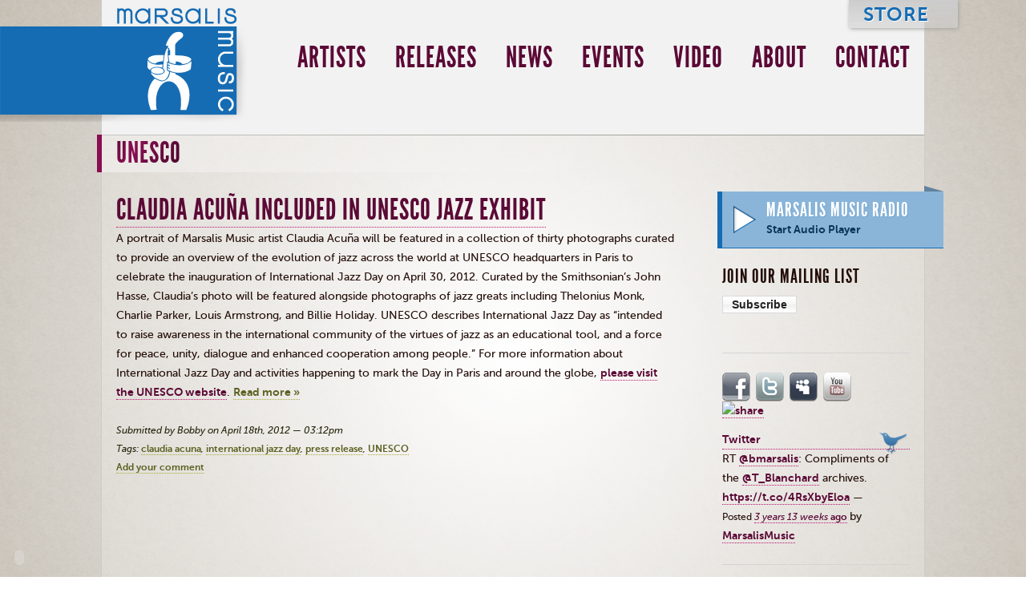

--- FILE ---
content_type: text/html; charset=utf-8
request_url: https://marsalismusic.com/category/tags/unesco
body_size: 19066
content:
<!DOCTYPE HTML>
<html lang="en" dir="ltr" class="no-js">
<head>
<meta http-equiv="Content-Type" content="text/html; charset=utf-8" />
  <title>Taxonomy term | Marsalis Music</title>
  <meta http-equiv="Content-Type" content="text/html; charset=utf-8" />
<!--[if IE]><script type="text/javascript" src="/sites/all/libraries/soundmanager2/demo/360-player/script/excanvas.js"></script><![endif]-->
<link rel="alternate" type="application/rss+xml" title="RSS - UNESCO" href="/taxonomy/term/405/0/feed" />
<link rel="shortcut icon" href="/sites/default/files/marsalis_favicon.png" type="image/x-icon" />
  <meta name="google-site-verification" content="tTGzqkh9WXifkGOc93yT2r7RsVtqgxaFtZTnxtDaIq4" />
  <meta name="viewport" content="width=device-width" />
  <!--<meta name="viewport" content="width=device-width, minimum-scale=1.0, maximum-scale=1.0" />-->
  <link type="text/css" rel="stylesheet" media="all" href="/modules/node/node.css?1" />
<link type="text/css" rel="stylesheet" media="all" href="/sites/all/modules/cck/theme/content-module.css?1" />
<link type="text/css" rel="stylesheet" media="all" href="/sites/all/modules/content_multigroup/content_multigroup.css?1" />
<link type="text/css" rel="stylesheet" media="all" href="/sites/all/modules/ctools/css/ctools.css?1" />
<link type="text/css" rel="stylesheet" media="all" href="/sites/all/modules/date/date_popup/themes/datepicker.1.7.css?1" />
<link type="text/css" rel="stylesheet" media="all" href="/sites/all/modules/date/date_popup/themes/jquery.timeentry.css?1" />
<link type="text/css" rel="stylesheet" media="all" href="/sites/all/modules/filefield/filefield.css?1" />
<link type="text/css" rel="stylesheet" media="all" href="/sites/all/modules/lightbox2/css/lightbox.css?1" />
<link type="text/css" rel="stylesheet" media="all" href="/sites/all/modules/nd/css/nd_regions.css?1" />
<link type="text/css" rel="stylesheet" media="all" href="/sites/all/libraries/soundmanager2/demo/flashblock/flashblock.css?1" />
<link type="text/css" rel="stylesheet" media="all" href="/sites/all/modules/swftools/swftools.css?1" />
<link type="text/css" rel="stylesheet" media="all" href="/misc/farbtastic/farbtastic.css?1" />
<link type="text/css" rel="stylesheet" media="all" href="/sites/all/modules/cck/modules/fieldgroup/fieldgroup.css?1" />
<link type="text/css" rel="stylesheet" media="all" href="/sites/all/modules/views/css/views.css?1" />
<link type="text/css" rel="stylesheet" media="all" href="/modules/taxonomy/taxonomy.css?1" />
<link type="text/css" rel="stylesheet" media="all" href="/sites/all/modules/addthis/addthis.css?1" />
<link type="text/css" rel="stylesheet" media="all" href="/sites/all/themes/marsalis/css/font_face.css?1" />
<link type="text/css" rel="stylesheet" media="all" href="/sites/all/themes/marsalis/css/screen.css?1" />
<link type="text/css" rel="stylesheet" media="all" href="/sites/all/themes/marsalis/css/modernizr.css?1" />
<link type="text/css" rel="stylesheet" media="all" href="/sites/all/themes/marsalis/css/360player.css?1" />
<link type="text/css" rel="stylesheet" media="print" href="/sites/all/themes/marsalis/css/print.css?1" />
  <script type="text/javascript" src="/sites/all/modules/jquery_update/replace/jquery.min.js?1"></script>
<script type="text/javascript" src="/misc/jquery-extend-3.4.0.js?1"></script>
<script type="text/javascript" src="/misc/jquery-html-prefilter-3.5.0-backport.js?1"></script>
<script type="text/javascript" src="/misc/drupal.js?1"></script>
<script type="text/javascript" src="/sites/all/modules/google_analytics/googleanalytics.js?1"></script>
<script type="text/javascript" src="/sites/all/modules/lightbox2/js/lightbox.js?1"></script>
<script type="text/javascript" src="/sites/all/modules/spamspan/spamspan.compressed.js?1"></script>
<script type="text/javascript" src="/sites/all/modules/swftools/onepixelout/swftools_onepixelout.js?1"></script>
<script type="text/javascript" src="/sites/all/libraries/soundmanager2/script/soundmanager2-nodebug-jsmin.js?1"></script>
<script type="text/javascript" src="/sites/all/modules/swftools/soundmanager2/swftools_soundmanager2.js?1"></script>
<script type="text/javascript" src="/sites/all/libraries/soundmanager2/demo/360-player/script/berniecode-animator.js?1"></script>
<script type="text/javascript" src="/sites/all/libraries/soundmanager2/demo/360-player/script/360player.js?1"></script>
<script type="text/javascript" src="/sites/all/libraries/swfobject/swfobject.js?1"></script>
<script type="text/javascript" src="/sites/all/modules/swftools/swftools.js?1"></script>
<script type="text/javascript" src="/sites/all/modules/swftools/wijering4/swftools_wijering4.js?1"></script>
<script type="text/javascript" src="/sites/all/themes/marsalis/js/jquery.cycle.all.min.js?1"></script>
<script type="text/javascript" src="/sites/all/themes/marsalis/js/jquery.easing.1.3.js?1"></script>
<script type="text/javascript" src="/sites/all/themes/marsalis/js/bt-0.9.5-rc1/jquery.bt.min.js?1"></script>
<script type="text/javascript" src="/sites/all/themes/marsalis/js/modernizr-1.5.js?1"></script>
<script type="text/javascript" src="/sites/all/themes/marsalis/js/fouf.js?1"></script>
<script type="text/javascript" src="/sites/all/themes/marsalis/js/marsalis.js?1"></script>
<script type="text/javascript">
<!--//--><![CDATA[//><!--
jQuery.extend(Drupal.settings, { "basePath": "/", "googleanalytics": { "trackOutbound": 1, "trackMailto": 1, "trackDownload": 1, "trackDownloadExtensions": "7z|aac|arc|arj|asf|asx|avi|bin|csv|doc|exe|flv|gif|gz|gzip|hqx|jar|jpe?g|js|mp(2|3|4|e?g)|mov(ie)?|msi|msp|pdf|phps|png|ppt|qtm?|ra(m|r)?|sea|sit|tar|tgz|torrent|txt|wav|wma|wmv|wpd|xls|xml|z|zip" }, "lightbox2": { "rtl": 0, "file_path": "/(\\w\\w/)sites/default/files", "default_image": "/sites/all/modules/lightbox2/images/brokenimage.jpg", "border_size": 10, "font_color": "000", "box_color": "fff", "top_position": "", "overlay_opacity": "0.8", "overlay_color": "000", "disable_close_click": true, "resize_sequence": 0, "resize_speed": 400, "fade_in_speed": 400, "slide_down_speed": 600, "use_alt_layout": false, "disable_resize": false, "disable_zoom": false, "force_show_nav": false, "show_caption": true, "loop_items": false, "node_link_text": "View Image Details", "node_link_target": false, "image_count": "Image !current of !total", "video_count": "Video !current of !total", "page_count": "Page !current of !total", "lite_press_x_close": "press \x3ca href=\"#\" onclick=\"hideLightbox(); return FALSE;\"\x3e\x3ckbd\x3ex\x3c/kbd\x3e\x3c/a\x3e to close", "download_link_text": "", "enable_login": false, "enable_contact": false, "keys_close": "c x 27", "keys_previous": "p 37", "keys_next": "n 39", "keys_zoom": "z", "keys_play_pause": "32", "display_image_size": "original", "image_node_sizes": "()", "trigger_lightbox_classes": "", "trigger_lightbox_group_classes": "", "trigger_slideshow_classes": "", "trigger_lightframe_classes": "", "trigger_lightframe_group_classes": "", "custom_class_handler": 0, "custom_trigger_classes": "", "disable_for_gallery_lists": true, "disable_for_acidfree_gallery_lists": true, "enable_acidfree_videos": true, "slideshow_interval": 5000, "slideshow_automatic_start": true, "slideshow_automatic_exit": true, "show_play_pause": true, "pause_on_next_click": false, "pause_on_previous_click": true, "loop_slides": false, "iframe_width": 600, "iframe_height": 400, "iframe_border": 1, "enable_video": false }, "spamspan": { "m": "spamspan", "u": "u", "d": "d", "h": "h", "t": "t" }, "swftools_soundmanager2": { "soundManager.url": "/sites/all/libraries/soundmanager2/swf/", "soundManager.debugMode": false, "soundManager.useFlashBlock": true, "soundManager.flashVersion": "9", "soundManager.useFastPolling": true, "soundManager.useHighPerformance": true, "threeSixtyPlayer.config.imageRoot": "/sites/all/libraries/soundmanager2/demo/360-player/" } });
//--><!]]>
</script>
<script type="text/javascript">
<!--//--><![CDATA[//><!--

	    addthis_pub = 'canarymason';
	    addthis_logo = 'http://www.addthis.com/images/yourlogo.png';
	    addthis_logo_background = 'EFEFFF';
	    addthis_logo_color = '666699';
	    addthis_brand = 'Marsalis Music';
	    addthis_options = 'favorites, email, digg, delicious, myspace, facebook, google, live, more';
	    addthis_disable_flash = 'false';
	
//--><!]]>
</script>
  <!--[if lt IE 9]>
    <script src="http://html5shiv.googlecode.com/svn/trunk/html5.js"></script>
  <![endif]-->
  <!--[if lte IE 9]> 
    <link type="text/css" rel="stylesheet" media="all" href="/sites/all/themes/marsalis/css/ie.css" /> 
  <![endif]-->
  <!--[if lte IE 7]>
    <link type="text/css" rel="stylesheet" media="all" href="/sites/all/themes/marsalis/css/ie7.css" /> 
  <![endif]-->
  <!--[if lte IE 6]>
    <link type="text/css" rel="stylesheet" media="all" href="/sites/all/themes/marsalis/css/ie6.css" /> 
    <script type="text/javascript" src="/sites/all/themes/marsalis/js/pngFix/jquery.pngFix.js"></script>
    <script type="text/javascript" src="/sites/all/themes/marsalis/js/marsalis.ie6.js"></script>
  <![endif]-->
</head>

<body class="not-front not-logged-in page-taxonomy one-sidebar sidebar-right context-default path-category-tags-unesco pathlast-unesco">


<div id="container">
  <header>
    <div id="site-name">
      <a href="/" title="Home" rel="home">Marsalis Music</a>
    </div>
            
<nav id="block-menu-block-1" class="block block-menu-block">
  <div class="menu-block-1 menu-name-primary-links parent-mlid-0 menu-level-1">
  <!--menu-->
  <ul class="menu">
    <li class="leaf first menu-mlid-1750"><a href="/artists" title="Artists">Artists</a></li>
    <li class="leaf menu-mlid-1753"><a href="/releases" title="Releases">Releases</a></li>
    <li class="leaf menu-mlid-1732"><a href="/news" title="News">News</a></li>
    <li class="leaf menu-mlid-1762"><a href="/events" title="Events">Events</a></li>
    <li class="leaf menu-mlid-1756"><a href="/videos" title="Video">Video</a></li>
    <li class="leaf menu-mlid-1781 has-children"><a href="/about" title="About">About</a></li>
    <li class="leaf last menu-mlid-1782 has-children"><a href="/contact" title="Contact">Contact</a></li>
  </ul>
  <!--/menu-->
</div>
</nav>  
<nav id="block-menu-block-2" class="block block-menu-block">
  <div class="menu-block-2 menu-name-secondary-links parent-mlid-0 menu-level-1">
  <!--menu-->
  <ul class="menu">
    <li class="leaf first last menu-mlid-7081"><a href="http://store.marsalismusic.com/collections/all" target="_blank">Store</a></li>
  </ul>
  <!--/menu-->
</div>
</nav>      </header>
      
    
  
  <div id="main">
    <div id="left">
      
      
      <h1><span>UNESCO</span></h1>      
            
      
<div class="node-teaser node-teaser-post node-post">
    <h2><a href="/news/claudia-acu%C3%B1-included-unesco-jazz-exhibit" title="Claudia Acuña included in UNESCO jazz&nbsp;exhibit">Claudia Acuña included in UNESCO jazz&nbsp;exhibit</a></h2>
    <div class="meta">
    
      

      
  </div>

  <div class="content">
    
<!--content-field.tpl-->
<p>A portrait of <span data-scayt_word="Marsalis" data-scaytid="1">Marsalis</span> Music artist Claudia <span data-scayt_word="Acuña" data-scaytid="2">Acuña</span> will be featured in a collection of thirty photographs <span data-scayt_word="curated" data-scaytid="3">curated</span> to provide an overview of the evolution of jazz across the world at UNESCO headquarters in Paris to celebrate the inauguration of International Jazz Day on April 30, 2012. <span data-scayt_word="Curated" data-scaytid="4">Curated</span> by the Smithsonian’s John <span data-scayt_word="Hasse" data-scaytid="5">Hasse</span>, Claudia’s photo will be featured alongside photographs of jazz greats including <span data-scayt_word="Thelonius" data-scaytid="6">Thelonius</span> Monk, Charlie Parker, Louis Armstrong, and Billie Holiday. UNESCO describes International Jazz Day as “intended to raise awareness in the international community of the virtues of jazz as an educational tool, and a force for peace, unity, <span data-scayt_word="dialogue" data-scaytid="7">dialogue</span> and enhanced cooperation among people.” For more information about International Jazz Day and activities happening to mark the Day in Paris and around the globe, <a href="http://www.unesco.org/new/en/unesco/events/prizes-and-celebrations/celebrations/international-days/jazz-day/" target="_blank">please visit the UNESCO website</a>. <span class="read-more"><a href="/news/claudia-acu%C3%B1-included-unesco-jazz-exhibit" title="Read the whole post" rel="nofollow"><strong>Read more &raquo;</strong></a></span></p>  </div>

  
      <div class="footers">
              <footer class="submitted">Submitted by Bobby on April 18th, 2012 &mdash; 03:12pm</footer>
                    <footer class="taxonomy">Tags: 
            <ul class="links inline">  <li class="taxonomy_term_287 first"><a href="/category/tags/claudia-acuna" rel="tag" title="">claudia acuna</a></li>
  <li class="taxonomy_term_406"><a href="/category/tags/international-jazz-day" rel="tag" title="">international jazz day</a></li>
  <li class="taxonomy_term_65"><a href="/category/news-categories/press-release" rel="tag" title="">press release</a></li>
  <li class="taxonomy_term_405 last active"><a href="/category/tags/unesco" rel="tag" title="" class="active">UNESCO</a></li>
</ul>
        </footer>
                                      <footer class="node-links">
            <ul class="links inline">  <li class="comment_add first last"><a href="/comment/reply/2059#comment-form" title="Add a new comment to this page.">Add your comment</a></li>
</ul>
        </footer>
          </div>
  
</div>

      
            
    </div>
    <section id="right">
                
<div id="block-block-3" class="block block-block">
      <h3>Marsalis Music Radio</h3>
    <div class="play"></div>
<div class="corner"></div>
<div class="content"><a href="/radio" target="_blank" onclick="window.open('/radio', 'radio-popup', 'status=0,location=0,menubar=0,directories=0,resizable=1,scrollbars=0,height=320,width=320');return false;" class="start-button">Start Audio Player</a></div>
</div>  
<div id="block-block-4" class="block block-block">
      <h3>Join Our Mailing List</h3>
    <p><a href="http://marsalismusic.us1.list-manage.com/subscribe?u=af5d34e907a97b81b52684124&amp;id=86d3b88fe9">Subscribe</a></p>

</div>  
<div id="block-block-5" class="block block-block">
    <ul>
              <li class="social facebook"><a href="http://www.facebook.com/#!/pages/Marsalis-Music/98833572825">Facebook</a></li>
              <li class="social twitter"><a href="http://twitter.com/marsalismusic">Twitter</a></li>
              <li class="social myspace"><a href="http://www.myspace.com/marsalismusic">Myspace</a></li>
              <li class="social youtube"><a href="http://www.youtube.com/marsalismusic">Youtube</a></li>
            </ul>
</div>  
<div id="block-addthis" class="block block-addthis">
    
      <a class="addthis-button" href="http://www.addthis.com/bookmark.php"
        onfocus="return addthis_open(this, '', '[URL]', '[TITLE]')"
        onmouseover="return addthis_open(this, '', '[URL]', '[TITLE]')"
        onblur="addthis_close()"
        onmouseout="addthis_close()"
        onclick="return addthis_sendto()"><img src="https://secure.addthis.com/button1-share.gif" width="125" height="16" alt="share" class="addthisimage" /></a><script type="text/javascript" src="https://secure.addthis.com/js/152/addthis_widget.js"></script>
</div>  
<div id="block-views-tweets-block2" class="block block-views">
    
<!--views-view.tpl.php-->
<div class="view view-tweets "> 
  <!--views header-->
  <div class="view-header">
    <h4><a href="http://twitter.com/marsalismusic">Twitter</a></h4>  </div>
  <!--/views header-->
  <!-- views-view-list.tpl.php -->

  <ul>
    <li><!-- views-view-fields.tpl.php -->
      <span class="text">
	 RT <a target="_blank" rel="nofollow" class="twitter-timeline-link" href="http://twitter.com/bmarsalis" class="twitter-atreply">@bmarsalis</a>: Compliments of the ⁦<a target="_blank" rel="nofollow" class="twitter-timeline-link" href="http://twitter.com/T_Blanchard" class="twitter-atreply">@T_Blanchard</a>⁩ archives. <a href="https://t.co/4RsXbyEloa" title="https://t.co/4RsXbyEloa">https://t.co/4RsXbyEloa</a> &#8212; 
      </span>
      <span class="created-time">
        <label>Posted </label>
        <span><a href="http://twitter.com/MarsalisMusic/status/1582427313827782656"><em>3 years 13 weeks</em> ago</a></span>
      </span>
      <span class="screen-name-1">
        <label>by</label>
        <span><a href="http://twitter.com/MarsalisMusic">MarsalisMusic</a></span>
      </span>
<!--/ views-view-fields.tpl.php -->
  </li>
</ul>
<!-- /views-view-list.tpl.php --></div>

<!-- / views-view.tpl.php-->
</div>            
      
    </section>
  </div>
</div>
<footer id="page-footer">
  
    
<nav id="block-menu-block-3" class="block block-menu-block">
  <div class="menu-block-3 menu-name-menu-footer-menu parent-mlid-0 menu-level-1">
  <!--menu-->
  <ul class="menu">
    <li class="leaf first menu-mlid-4364"><a href="/faq" title="FAQ">FAQ</a></li>
    <li class="leaf last menu-mlid-4365"><a href="/privacy-agreement" title="Privacy Agreement">Privacy Agreement</a></li>
  </ul>
  <!--/menu-->
</div>
</nav>  
<div id="block-nodeblock-125" class="block block-nodeblock">
    <div id="node-125" class="node clear-block">



  <div class="meta">
  
    </div>

  <div class="content">
    <div class="contact">
      <span class="copy">&copy; 2010</span> 
      <div class="vcard" id="marsalis-vcard"> 
        <a href="http://marsalismusic.com" class="url n">  
          <div class="org">Marsalis Music</div> 
        </a> 
        <div class="adr"> 
          <div class="street-address">323 Broadway</div> 
          <span class="locality">Cambridge</span>, 
          <span class="region">MA</span>, 
          <span class="postal-code">02139</span> 
          <span class="country-name">USA</span> 
        </div> 
        <div class="tel">+1-617-354-2736</div>
        <div class="fax">+1-617-354-2396</div>
      </div> 
      <span class="contact"><a href="/contact">Contact</a></span>
    </div>  </div>

  </div>
</div>  <div class="feeds"><div class="feed"><label>RSS - UNESCO</label> <a href="/taxonomy/term/405/0/feed" class="feed-icon"><img src="/misc/feed.png" alt="Syndicate content" title="RSS - UNESCO" width="16" height="16" /></a></div></div>  </footer>

<script type="text/javascript">
<!--//--><![CDATA[//><!--
var _gaq = _gaq || [];_gaq.push(["_setAccount", "UA-49638526-1"]);_gaq.push(["_setDomainName", ".marsalismusic.com"]);_gaq.push(["_trackPageview"]);(function() {var ga = document.createElement("script");ga.type = "text/javascript";ga.async = true;ga.src = ("https:" == document.location.protocol ? "https://ssl" : "http://www") + ".google-analytics.com/ga.js";var s = document.getElementsByTagName("script")[0];s.parentNode.insertBefore(ga, s);})();
//--><!]]>
</script>
<script src="//ah8.facebook.com/js/conversions/tracking.js"></script><script type="text/javascript">
try {
  FB.Insights.impression({
     'id' : 6002652823500,
     'h' : 'c9e3bd3e77'
  });
} catch (e) {}
</script>

</body>
</html>


--- FILE ---
content_type: text/css
request_url: https://marsalismusic.com/sites/all/themes/marsalis/css/screen.css?1
body_size: 20699
content:
html, body, div, span, applet, object, iframe,
h1, h2, h3, h4, h5, h6, p, blockquote, pre,
a, abbr, acronym, address, big, cite, code,
del, dfn, em, font, img, ins, kbd, q, s, samp,
small, strike, strong, sub, sup, tt, var,
dl, dt, dd, ol, ul, li,
fieldset, form, label, legend,
table, caption, tbody, tfoot, thead, tr, th, td {
  margin: 0;
  padding: 0;
  border: 0;
  outline: 0;
  font-weight: inherit;
  font-style: inherit;
  font-size: 100%;
  font-family: inherit;
  vertical-align: baseline; }

body {
  line-height: 1;
  color: black;
  background: white; }

ol, ul {
  list-style: none; }

table {
  border-collapse: separate;
  border-spacing: 0;
  vertical-align: middle; }

caption, th, td {
  text-align: left;
  font-weight: normal;
  vertical-align: middle; }

q, blockquote {
  quotes: "" ""; }
  q:before, q:after, blockquote:before, blockquote:after {
    content: ""; }

a img {
  border: none; }

/* incase an inverted custom gradient isn't specified */
/* REPLACEMENT FOR THE CSS FILE THAT SHIPS W/ TYPOGRIFY.MODULE */
.caps {
  font-size: 0.9em; }

.dquo {
  margin-left: -0.5em;
  font-family: OFLSortsMillGoudyItalic,Plantin,'Plantin std','Plantin', 'Warnock Pro', 'Baskerville','Goudy Old Style','Palatino','Book Antiqua',serif; }

/* Only use the fancy ampersand in <h#> tags */
h1 .amp, h2 .amp, h3 .amp, h4 .amp, h5 .amp, h6 .amp {
  font-size: 1em;
  font-family: OFLSortsMillGoudyItalic,Plantin,'Plantin std','Plantin', 'Warnock Pro', 'Baskerville','Goudy Old Style','Palatino','Book Antiqua',serif; }

.messages {
  margin: 12px 24px;
  padding: 12px 18px; }

.messages.status {
  background: #bcc654; }

.messages.warning {
  background: #f2d75c; }

.messages.error {
  background: #d9451d;
  color: white; }

#left ul.tabs {
  margin: 0;
  padding: 0;
  border: 0;
  outline: 0;
  overflow: hidden;
  *zoom: 1;
  overflow: visible; }
  #left ul.tabs li {
    list-style-image: none;
    list-style-type: none;
    margin-left: 0px;
    white-space: nowrap;
    display: inline;
    float: left;
    padding-left: 4px;
    padding-right: 4px; }
    #left ul.tabs li:first-child, #left ul.tabs li.first {
      padding-left: 0px; }
    #left ul.tabs li:last-child, #left ul.tabs li.last {
      padding-right: 0px; }
  #left ul.tabs li a {
    background: white;
    margin: 0;
    padding: 3px 4.5px 0;
    border-left: 1px solid #9fa39d;
    border-top: 1px solid #9fa39d;
    border-right: 1px solid #9fa39d;
    position: relative; }
    #left ul.tabs li a:hover {
      padding-bottom: 1px;
      top: -1px; }
#left ul.primary {
  position: absolute;
  top: -20px; }
#left ul.secondary {
  position: relative;
  top: -20px;
  left: 1em; }

body {
  font-size: 87.5%;
  line-height: 1.714em; }

html > body {
  font-size: 14px; }

body {
  line-height: 24px;
  font-family: MuseoSans500,'Helvetica Neue',helvetica,Arial,sans-serif;
  color: #230d07;
  font-size: 87.5%; }

h1, h2, h3, h4, h5, h6 {
  font-weight: normal;
  color: #230d07; }
  h1 img, h2 img, h3 img, h4 img, h5 img, h6 img {
    margin: 0; }

h1 {
  font-size: 2.571em;
  line-height: 1.333em;
  text-rendering: optimizeLegibility;
  text-transform: uppercase;
  letter-spacing: 1px;
  font-family: LeagueGothicRegular,'trebuchet','trebuchet ms',sans-serif; }
  h1 em {
    font-family: LeagueGothicRegular,'trebuchet','trebuchet ms',sans-serif;
    font-size: 2.143em;
    line-height: 1.6em; }

h2 {
  font-size: 2.571em;
  line-height: 1.333em;
  text-rendering: optimizeLegibility;
  letter-spacing: 1px;
  font-family: LeagueGothicRegular,'trebuchet','trebuchet ms',sans-serif; }

h3 {
  font-size: 1.929em;
  line-height: 1.778em;
  text-rendering: optimizeLegibility;
  font-family: LeagueGothicRegular,'trebuchet','trebuchet ms',sans-serif;
  letter-spacing: 1px; }

h4 {
  font-size: 1.714em;
  line-height: 1em;
  text-rendering: optimizeLegibility; }

h5 {
  font-size: 1.286em;
  line-height: 1.333em; }

h6 {
  font-size: 1.286em;
  line-height: 1.333em; }

p {
  margin: 0 0 24px; }
  p img.left {
    display: inline;
    float: left;
    margin: 24px 18px 24px 0;
    padding: 0; }
  p img.right {
    display: inline;
    float: right;
    margin: 24px 0 18px 24px;
    padding: 0; }

a {
  text-decoration: underline;
  color: #5b0a36; }
  a:visited {
    color: #5b0a36; }
  a:focus {
    color: #890f52; }
  a:hover {
    color: #890f52; }
  a:active {
    color: #ff0a36; }

blockquote {
  margin: 24px 18px;
  color: #666666;
  font-family: MuseoSans500Italic,sans-serif; }

strong {
  font-family: MuseoSans700,sans-serif; }

em {
  font-family: MuseoSans500Italic,sans-serif; }

dfn {
  font-family: MuseoSans700Italic,sans-serif; }

sup, sub {
  line-height: 0; }

abbr, acronym {
  border-bottom: 1px dotted #666666; }

address {
  margin: 0 0 24px;
  font-family: MuseoSans500Italic,sans-serif; }

del {
  color: #666666; }

pre {
  margin: 24px 0;
  white-space: pre; }

pre, code, tt, samp {
  font: 1em "andale mono", "lucida console", monospace;
  line-height: 24px; }

li ul, li ol {
  margin: 0; }

ul, ol {
  margin: 0 18px 24px 0;
  padding-left: 42px; }

ul {
  list-style-type: disc; }

ol {
  list-style-type: decimal; }

dl {
  margin: 0 0 24px 0; }
  dl dt {
    font-family: MuseoSans700,sans-serif; }

dd {
  margin-left: 42px; }

table {
  width: 100%; }

th {
  font-family: MuseoSans700,sans-serif; }

th, td, caption {
  padding: 0; }

tr.even td {
  background: #fafafa; }

tfoot {
  font-family: MuseoSans500Italic,sans-serif; }

caption {
  background: #eeeeee; }

.quiet {
  color: #56403a; }

.loud {
  color: #010000; }

/* CANARY ADDITIONS */
cite {
  font-family: MuseoSans500Italic,sans-serif; }

sup {
  vertical-align: super; }

sub {
  vertical-align: sub; }

hr {
  border-top: 1px dotted #9fa39d;
  border-right: none;
  border-bottom: none;
  border-left: none; }

label {
  font-family: MuseoSans700,sans-serif; }

fieldset {
  padding: 1.4em;
  margin: 0 0 24px 0; }

legend {
  font-family: MuseoSans700,sans-serif;
  font-size: 1em;
  line-height: 1.714em; }

input.text, input.title, input[type=text], input[type=password] {
  margin: 0 0 12px;
  background-color: white;
  background-image: -webkit-gradient(linear, 0% 0%, 0% 100%, color-stop(0%, #f2f2f2), color-stop(50%, #ffffff), color-stop(100%, #ffffff));
  background-image: -moz-linear-gradient(top, #f2f2f2 0%, #ffffff 50%, #ffffff 100%);
  background-image: linear-gradient(top, #f2f2f2 0%, #ffffff 50%, #ffffff 100%);
  padding: 3px 3px 4px;
  postition: relative;
  top: -2px; }
input.title {
  font-size: 1.5em; }
input[type=checkbox], input[type=selict], input.checkbox, input[type=radio], input.radio {
  position: relative;
  top: 0.25em; }
input[type=submit], input .form-submit, input[type=button], input[type=reset] {
  font-family: "Lucida Grande", Lucida, Arial, sans_serif;
  background: url('images/button_bg.png?1279942458') repeat-x bottom left;
  margin: 0;
  width: auto;
  overflow: visible;
  display: inline-block;
  cursor: pointer;
  text-decoration: none;
  border-style: solid;
  font-weight: bold;
  font-size: 14px;
  line-height: 16.8px;
  padding: 2px 11px;
  border-width: 1px;
  background-color: white;
  background-image: -webkit-gradient(linear, 0% 0%, 0% 100%, color-stop(0%, #ffffff), color-stop(10%, #ffffff), color-stop(50%, #f7f7f7), color-stop(50%, #f0f0f0), color-stop(100%, #ffffff));
  background-image: -moz-linear-gradient(top, #ffffff 0%, #ffffff 10%, #f7f7f7 50%, #f0f0f0 50%, #ffffff 100%);
  background-image: linear-gradient(top, #ffffff 0%, #ffffff 10%, #f7f7f7 50%, #f0f0f0 50%, #ffffff 100%);
  border-color: #d9d9d9;
  text-shadow: white 0px 1px 1px;
  margin: 3px 0; }
  input[type=submit]::-moz-focus-inner, input .form-submit::-moz-focus-inner, input[type=button]::-moz-focus-inner, input[type=reset]::-moz-focus-inner {
    border: none;
    padding: 0; }
  input[type=submit]:focus, input .form-submit:focus, input[type=button]:focus, input[type=reset]:focus {
    outline: none; }
  input[type=submit].disabled, input[type=submit][disabled], input .form-submit.disabled, input .form-submit[disabled], input[type=button].disabled, input[type=button][disabled], input[type=reset].disabled, input[type=reset][disabled] {
    opacity: 0.7;
    -ms-filter: progid:DXImageTransform.Microsoft.Alpha(Opacity=70);
    filter: progid:DXImageTransform.Microsoft.Alpha(Opacity=70); }
    input[type=submit].disabled:hover, input[type=submit].disabled:focus, input[type=submit][disabled]:hover, input[type=submit][disabled]:focus, input .form-submit.disabled:hover, input .form-submit.disabled:focus, input .form-submit[disabled]:hover, input .form-submit[disabled]:focus, input[type=button].disabled:hover, input[type=button].disabled:focus, input[type=button][disabled]:hover, input[type=button][disabled]:focus, input[type=reset].disabled:hover, input[type=reset].disabled:focus, input[type=reset][disabled]:hover, input[type=reset][disabled]:focus {
      cursor: default; }
  input[type=submit]:active, input .form-submit:active, input[type=button]:active, input[type=reset]:active {
    padding: 1px 10px;
    border-width: 2px; }
  input[type=submit].disabled:active, input[type=submit][disabled], input .form-submit.disabled:active, input .form-submit[disabled], input[type=button].disabled:active, input[type=button][disabled], input[type=reset].disabled:active, input[type=reset][disabled] {
    padding: 2px 11px;
    border-width: 1px; }
  input[type=submit], input[type=submit]:visited, input .form-submit, input .form-submit:visited, input[type=button], input[type=button]:visited, input[type=reset], input[type=reset]:visited {
    color: #222222; }
  input[type=submit].disabled:active, input[type=submit].disabled:hover, input[type=submit][disabled]:active, input[type=submit][disabled]:hover, input .form-submit.disabled:active, input .form-submit.disabled:hover, input .form-submit[disabled]:active, input .form-submit[disabled]:hover, input[type=button].disabled:active, input[type=button].disabled:hover, input[type=button][disabled]:active, input[type=button][disabled]:hover, input[type=reset].disabled:active, input[type=reset].disabled:hover, input[type=reset][disabled]:active, input[type=reset][disabled]:hover {
    background-color: white;
    background-image: -webkit-gradient(linear, 0% 0%, 0% 100%, color-stop(0%, #ffffff), color-stop(10%, #ffffff), color-stop(50%, #f7f7f7), color-stop(50%, #f0f0f0), color-stop(100%, #ffffff));
    background-image: -moz-linear-gradient(top, #ffffff 0%, #ffffff 10%, #f7f7f7 50%, #f0f0f0 50%, #ffffff 100%);
    background-image: linear-gradient(top, #ffffff 0%, #ffffff 10%, #f7f7f7 50%, #f0f0f0 50%, #ffffff 100%);
    border-color: #d9d9d9;
    text-shadow: white 0px 1px 1px; }
    input[type=submit].disabled:active, input[type=submit].disabled:active:visited, input[type=submit].disabled:hover, input[type=submit].disabled:hover:visited, input[type=submit][disabled]:active, input[type=submit][disabled]:active:visited, input[type=submit][disabled]:hover, input[type=submit][disabled]:hover:visited, input .form-submit.disabled:active, input .form-submit.disabled:active:visited, input .form-submit.disabled:hover, input .form-submit.disabled:hover:visited, input .form-submit[disabled]:active, input .form-submit[disabled]:active:visited, input .form-submit[disabled]:hover, input .form-submit[disabled]:hover:visited, input[type=button].disabled:active, input[type=button].disabled:active:visited, input[type=button].disabled:hover, input[type=button].disabled:hover:visited, input[type=button][disabled]:active, input[type=button][disabled]:active:visited, input[type=button][disabled]:hover, input[type=button][disabled]:hover:visited, input[type=reset].disabled:active, input[type=reset].disabled:active:visited, input[type=reset].disabled:hover, input[type=reset].disabled:hover:visited, input[type=reset][disabled]:active, input[type=reset][disabled]:active:visited, input[type=reset][disabled]:hover, input[type=reset][disabled]:hover:visited {
      color: #222222; }
  input[type=submit]:hover, input[type=submit]:focus, input .form-submit:hover, input .form-submit:focus, input[type=button]:hover, input[type=button]:focus, input[type=reset]:hover, input[type=reset]:focus {
    background-color: white;
    background-image: -webkit-gradient(linear, 0% 0%, 0% 100%, color-stop(0%, #ffffff), color-stop(10%, #ffffff), color-stop(50%, #f0f0f0), color-stop(50%, #e8e8e8), color-stop(100%, #ffffff));
    background-image: -moz-linear-gradient(top, #ffffff 0%, #ffffff 10%, #f0f0f0 50%, #e8e8e8 50%, #ffffff 100%);
    background-image: linear-gradient(top, #ffffff 0%, #ffffff 10%, #f0f0f0 50%, #e8e8e8 50%, #ffffff 100%);
    border-color: #d1d1d1;
    text-shadow: white 0px 1px 1px; }
    input[type=submit]:hover, input[type=submit]:hover:visited, input[type=submit]:focus, input[type=submit]:focus:visited, input .form-submit:hover, input .form-submit:hover:visited, input .form-submit:focus, input .form-submit:focus:visited, input[type=button]:hover, input[type=button]:hover:visited, input[type=button]:focus, input[type=button]:focus:visited, input[type=reset]:hover, input[type=reset]:hover:visited, input[type=reset]:focus, input[type=reset]:focus:visited {
      color: #222222; }
  input[type=submit]:active, input .form-submit:active, input[type=button]:active, input[type=reset]:active {
    background-color: white;
    background-image: -webkit-gradient(linear, 0% 0%, 0% 100%, color-stop(0%, #f0f0f0), color-stop(30%, #f5f5f5), color-stop(50%, #ebebeb), color-stop(50%, #e3e3e3), color-stop(100%, #ffffff));
    background-image: -moz-linear-gradient(top, #f0f0f0 0%, #f5f5f5 30%, #ebebeb 50%, #e3e3e3 50%, #ffffff 100%);
    background-image: linear-gradient(top, #f0f0f0 0%, #f5f5f5 30%, #ebebeb 50%, #e3e3e3 50%, #ffffff 100%);
    border-color: #c9c9c9;
    text-shadow: white 0px -1px -1px; }
    input[type=submit]:active, input[type=submit]:active:visited, input .form-submit:active, input .form-submit:active:visited, input[type=button]:active, input[type=button]:active:visited, input[type=reset]:active, input[type=reset]:active:visited {
      color: #222222; }

textarea {
  margin: 0 0 12px;
  padding: 3px 3px 4px; }

select {
  margin: 0 0 12px;
  padding: 3px 3px 4px; }

fieldset {
  border: 1px solid #cccccc; }

input.text, input.title, input[type=text], input[type=password],
textarea, select {
  border: 1px solid #bbbbbb; }
  input.text:focus, input.title:focus, input[type=text]:focus, input[type=password]:focus,
  textarea:focus, select:focus {
    border: 1px solid #666666; }

input.text, input.title, input[type=text], input[type=password] {
  width: 300px; }

textarea {
  width: 390px;
  height: 250px; }

fieldset {
  border: 1px solid #9fa39d; }

input.text, input.title, input[type=text], input[type=password],
textarea, select {
  border: 1px solid #230d07; }
  input.text:focus, input.title:focus, input[type=text]:focus, input[type=password]:focus,
  textarea:focus, select:focus {
    border: 1px solid #890f52; }

/* IT BEGINS */
/* BIG STUFF */
/* page layout (columns, height) */
body #container {
  width: 990px;
  margin: 0 auto;
  overflow: hidden;
  *zoom: 1;
  padding: 0 18px; }
  body #container header {
    display: block;
    height: 168px; }
  body #container section#feature {
    display: block;
    margin-bottom: 24px; }
  body #container section#spotlight {
    display: inline;
    float: left;
    margin-right: 18px;
    width: 990px; }
    * html body #container section#spotlight {
      overflow-x: hidden; }
    body #container section#spotlight #block-views-nodequeue-2-block {
      display: inline;
      float: left;
      margin-right: 18px;
      width: 486px;
      width: 490px; }
      * html body #container section#spotlight #block-views-nodequeue-2-block {
        overflow-x: hidden; }
    body #container section#spotlight #block-views-nodequeue-3-block {
      display: inline;
      float: left;
      margin-right: 0;
      width: 486px;
      width: 490px; }
      * html body #container section#spotlight #block-views-nodequeue-3-block {
        overflow-x: hidden; }
  body #container #main {
    display: inline;
    float: left;
    margin-right: 18px;
    width: 990px;
    padding-bottom: 24px;
    margin-top: -1px; }
    * html body #container #main {
      overflow-x: hidden; }
    body #container #main #left {
      display: inline;
      float: left;
      margin-right: 18px;
      width: 696px;
      padding-right: 42px;
      position: relative; }
      * html body #container #main #left {
        overflow-x: hidden; }
    body #container #main section#right {
      display: inline;
      float: left;
      margin-right: 0;
      width: 234px; }
      * html body #container #main section#right {
        overflow-x: hidden; }
  body #container footer#page-footer {
    display: inline;
    float: left;
    margin-right: 18px;
    width: 990px;
    padding: 24px 0; }
    * html body #container footer#page-footer {
      overflow-x: hidden; }

body.not-front section#right {
  margin-top: 71px; }

/* page layout (other) */
html {
  /* not so heavy type on newer builds of webkit */
  -webkit-font-smoothing: antialiased;
  background: url('images/noise.png'); /* Old browsers */
  background: radial-gradient(circle at center, rgba(255,255,255,1) 0%, rgba(159,163,157,0.2) 100%), url('images/noise.png'); /* W3C */
  background: -moz-radial-gradient(center, circle cover, rgba(255,255,255,1) 0%, rgba(159,163,157,0.2) 100%), url('images/noise.png'); /* FF3.6+ */
  background: -webkit-gradient(radial, center center, 0px, center center, 100%, color-stop(0%, rgba(255,255,255,1)), color-stop(100%, rgba(159,163,157,0.2))), url('images/noise.png'); /* Chrome, Safari4+ */
  background: -webkit-radial-gradient(center, circle cover, rgba(255,255,255,1) 0%, rgba(159,163,157,0.2) 100%), url('images/noise.png'); /* Chrome10+,Safari5.1+ */
  background: -o-radial-gradient(center, circle cover, rgba(255,255,255,1) 0%, rgba(159,163,157,0.2) 100%), url('images/noise.png'); /* Opera 12+ */
  background: -ms-radial-gradient(center, circle cover, rgba(255,255,255,1) 0%, rgba(159,163,157,0.2) 100%), url('images/noise.png'); /* IE10+ */
  /*filter: progid:DXImageTransform.Microsoft.gradient( startColorstr='#ffffff', endColorstr='#9FA39D', GradientType=1 );*/ /* IE6-8 fallback on horizontal gradient */
}

body {
  background: transparent url('/sites/all/themes/marsalis/css/images/logo-tag-long.png') no-repeat top left; }
  body #container {
    background: rgba(255, 255, 255, 0.2);
    border-left: 1px solid #cccccc;
    border-right: 1px solid #cccccc;
    *zoom: 1;
    overflow: visible; }
    body #container:after {
      content: "\0020";
      display: block;
      height: 0;
      clear: both;
      overflow: hidden;
      visibility: hidden; }
    body #container header {
      position: relative;
      background: #f2f2f2;
      padding: 0 0 0 18px;
      margin-left: -18px;
      width: 1008px;
      border-bottom: 1px solid #9fa39d; }
      body #container header nav {
        margin: 0;
        padding: 0;
        border: 0;
        outline: 0;
        overflow: hidden;
        *zoom: 1;
        font-size: 1.286em;
        line-height: 1.333em; }
        body #container header nav li {
          list-style-image: none;
          list-style-type: none;
          margin-left: 0px;
          white-space: nowrap;
          display: inline;
          float: left;
          padding-left: 18px;
          padding-right: 18px; }
          body #container header nav li:first-child, body #container header nav li.first {
            padding-left: 0px; }
          body #container header nav li:last-child, body #container header nav li.last {
            padding-right: 0px; }
        body #container header nav ul {
          padding-left: 0;
          margin-bottom: 0; }
        body #container header nav#block-menu-block-1 {
          position: absolute;
          top: 48px;
          right: 0;
          overflow: visible;
          max-width: 850px;
          z-index: 10; }
        body #container header nav#block-menu-block-2 {
          position: absolute;
          right: -42px;
          top: 0;
          padding: 6px 18px;
          width: auto;
          font-size: 1.714em;
          line-height: 1em;
          text-rendering: optimizeLegibility; }
    body #container section#feature {
      position: relative;
      z-index: 5;
      margin-top: -72px; }
  body footer#page-footer {
    margin: 0 auto;
    width: 990px;
    border-left: 18px solid #230d07;
    border-right: 18px solid #230d07;
    padding: 24px 18px;
    background: #230d07;
    background-image: -webkit-gradient(linear, 0% 0%, 0% 100%, color-stop(0%, #30120a), color-stop(60%, #230d07), color-stop(100%, #0e0503));
    background-image: -moz-linear-gradient(top, #30120a 0%, #230d07 60%, #0e0503 100%);
    background-image: linear-gradient(top, #30120a 0%, #230d07 60%, #0e0503 100%);
    color: white;
    display: block;
    *zoom: 1; }
    body footer#page-footer a {
      color: #e4c685;
      text-decoration: none;
      border-bottom: 1px dotted #f6edd9;
      -moz-transition-property: color;
      -webkit-transition-property: color;
      -o-transition-property: color;
      transition-property: color;
      -moz-transition-duration: 0.5s;
      -webkit-transition-duration: 0.5s;
      -o-transition-duration: 0.5s;
      transition-duration: 0.5s;
      -moz-transition-timing-function: ease-out;
      -webkit-transition-timing-function: ease-out;
      -o-transition-timing-function: ease-out;
      transition-timing-function: ease-out; }
      body footer#page-footer a:visited {
        color: #e4c685; }
      body footer#page-footer a:focus {
        color: #e4c685; }
      body footer#page-footer a:hover {
        color: #eddaaf; }
      body footer#page-footer a:active {
        color: #e4c685; }
      body footer#page-footer a:hover {
        border-bottom-style: solid;
        border-bottom-color: #eddaaf; }
    body footer#page-footer:after {
      content: "\0020";
      display: block;
      height: 0;
      clear: both;
      overflow: hidden;
      visibility: hidden; }
    body footer#page-footer nav#block-menu-block-3 {
      float: right; }
      body footer#page-footer nav#block-menu-block-3 ul {
        margin: 0;
        padding: 0;
        border: 0;
        outline: 0;
        overflow: hidden;
        *zoom: 1;
        padding-left: 0; }
        body footer#page-footer nav#block-menu-block-3 ul li {
          list-style-image: none;
          list-style-type: none;
          margin-left: 0px;
          white-space: nowrap;
          display: inline;
          float: left;
          padding-left: 4px;
          padding-right: 4px; }
          body footer#page-footer nav#block-menu-block-3 ul li:first-child, body footer#page-footer nav#block-menu-block-3 ul li.first {
            padding-left: 0px; }
          body footer#page-footer nav#block-menu-block-3 ul li:last-child, body footer#page-footer nav#block-menu-block-3 ul li.last {
            padding-right: 0px; }
    body footer#page-footer #block-nodeblock-125 {
      width: 670px;
      float: left;
      white-space: nowrap; }
      body footer#page-footer #block-nodeblock-125 .copy, body footer#page-footer #block-nodeblock-125 .vcard, body footer#page-footer #block-nodeblock-125 .vcard .org {
        display: inline; }
      body footer#page-footer #block-nodeblock-125 .vcard .tel, body footer#page-footer #block-nodeblock-125 .vcard .fax {
        display: inline;
        margin-right: 18px; }
        body footer#page-footer #block-nodeblock-125 .vcard .tel:before, body footer#page-footer #block-nodeblock-125 .vcard .fax:before {
          color: #9fa39d; }
      body footer#page-footer #block-nodeblock-125 .vcard .tel:before {
        content: "Tel:  "; }
      body footer#page-footer #block-nodeblock-125 .vcard .fax:before {
        content: "Fax:  "; }
    body footer#page-footer .feeds {
      float: right; }

    body footer#page-footer #block-nodeblock-125 #node-125 .links {
     display: none;
   }

::selection {
  background-color: white;
  color: #230d07; }

::-moz-selection {
  background-color: white;
  color: #230d07; }

img {
  vertical-align: bottom; }

a {
  color: #5b0a36;
  text-decoration: none;
  border-bottom: 1px dotted #b7146e;
  -moz-transition-property: color;
  -webkit-transition-property: color;
  -o-transition-property: color;
  transition-property: color;
  -moz-transition-duration: 0.5s;
  -webkit-transition-duration: 0.5s;
  -o-transition-duration: 0.5s;
  transition-duration: 0.5s;
  -moz-transition-timing-function: ease-out;
  -webkit-transition-timing-function: ease-out;
  -o-transition-timing-function: ease-out;
  transition-timing-function: ease-out; }
  a:visited {
    color: #5b0a36; }
  a:focus {
    color: #890f52; }
  a:hover {
    color: #890f52; }
  a:active {
    color: #ff0a36; }
  a:hover {
    border-bottom-style: solid;
    border-bottom-color: #890f52; }

a {
  font-family: MuseoSans700,sans-serif; }

nav#block-menu-block-1 a, h1 a, h2 a, h3 a {
  font-weight: normal;
  font-family: LeagueGothicRegular,'trebuchet','trebuchet ms',sans-serif; }

/* header */
#site-name {
  position: relative;
  z-index: 10;
  width: 168px;
  left: -19px; }
  #site-name a {
    display: block;
    text-indent: -119988px;
    overflow: hidden;
    text-align: left;
    background-image: url('/sites/all/themes/marsalis/css/images/logo-2.png');
    background-repeat: no-repeat;
    background-position: 50% 50%;
    width: 187px;
    height: 152px;
    border-bottom: none; }

nav#block-menu-block-1 ul li {
  position: relative;
  -moz-transition-property: scale;
  -webkit-transition-property: scale;
  -o-transition-property: scale;
  transition-property: scale;
  -moz-transition-duration: 0.05s;
  -webkit-transition-duration: 0.05s;
  -o-transition-duration: 0.05s;
  transition-duration: 0.05s;
  -moz-transition-timing-function: ease-in;
  -webkit-transition-timing-function: ease-in;
  -o-transition-timing-function: ease-in;
  transition-timing-function: ease-in; }
  nav#block-menu-block-1 ul li:hover {
    -moz-transform: scale(1.25);
    -webkit-transform: scale(1.25);
    -o-transform: scale(1.25);
    transform: scale(1.25); }
  nav#block-menu-block-1 ul li a {
    font-family: LeagueGothicRegular,'trebuchet','trebuchet ms',sans-serif;
    font-size: 36px;
    line-height: 48px;
    text-transform: uppercase;
    letter-spacing: 1px;
    border-bottom: none;
    text-shadow: 1px 1px 0px white; }
    nav#block-menu-block-1 ul li a.active {
      border-top: 6px solid #e6e6e6;
      border-bottom: 6px solid #d9d9d9;
      padding: 0 6px; }

nav#block-menu-block-2 {
  background-image: -webkit-gradient(linear, 0% 0%, 0% 100%, color-stop(0%, #cccccc), color-stop(100%, rgba(204, 204, 204, 0.5)));
  background-image: -moz-linear-gradient(top, #cccccc 0%, rgba(204, 204, 204, 0.5) 100%);
  background-image: linear-gradient(top, #cccccc 0%, rgba(204, 204, 204, 0.5) 100%);
  -moz-border-radius-bottomleft: 3px;
  -webkit-border-bottom-left-radius: 3px;
  -o-border-bottom-left-radius: 3px;
  -ms-border-bottom-left-radius: 3px;
  -khtml-border-bottom-left-radius: 3px;
  border-bottom-left-radius: 3px;
  -moz-border-radius-bottomright: 3px;
  -webkit-border-bottom-right-radius: 3px;
  -o-border-bottom-right-radius: 3px;
  -ms-border-bottom-right-radius: 3px;
  -khtml-border-bottom-right-radius: 3px;
  border-bottom-right-radius: 3px;
  font-family: MuseoSans700,sans-serif;
  font-size: 1.929em;
  line-height: 1.778em;
  text-rendering: optimizeLegibility;
  text-transform: uppercase;
  letter-spacing: 1px;
  text-shadow: white 1px 1px 1px;
  -moz-box-shadow: #9fa39d 1px 1px 5px 0;
  -webkit-box-shadow: #9fa39d 1px 1px 5px 0;
  -o-box-shadow: #9fa39d 1px 1px 5px 0;
  box-shadow: #9fa39d 1px 1px 5px 0;
  -moz-transition-property: padding-top;
  -webkit-transition-property: padding-top;
  -o-transition-property: padding-top;
  transition-property: padding-top;
  -moz-transition-duration: 0.25s;
  -webkit-transition-duration: 0.25s;
  -o-transition-duration: 0.25s;
  transition-duration: 0.25s;
  -moz-transition-timing-function: ease-out;
  -webkit-transition-timing-function: ease-out;
  -o-transition-timing-function: ease-out;
  transition-timing-function: ease-out; }
  nav#block-menu-block-2 a {
    color: #166cb3;
    text-decoration: none;
    border-bottom: 1px dotted #479fe8;
    -moz-transition-property: color;
    -webkit-transition-property: color;
    -o-transition-property: color;
    transition-property: color;
    -moz-transition-duration: 0.5s;
    -webkit-transition-duration: 0.5s;
    -o-transition-duration: 0.5s;
    transition-duration: 0.5s;
    -moz-transition-timing-function: ease-out;
    -webkit-transition-timing-function: ease-out;
    -o-transition-timing-function: ease-out;
    transition-timing-function: ease-out; }
    nav#block-menu-block-2 a:visited {
      color: #166cb3; }
    nav#block-menu-block-2 a:focus {
      color: #166cb3; }
    nav#block-menu-block-2 a:hover {
      color: #006ec9; }
    nav#block-menu-block-2 a:active {
      color: #166cb3; }
    nav#block-menu-block-2 a:hover {
      border-bottom-style: solid;
      border-bottom-color: #006ec9; }
  nav#block-menu-block-2 a {
    border-bottom: none; }
    nav#block-menu-block-2 a:hover {
      border-bottom: none; }
  nav#block-menu-block-2:hover {
    background-image: -webkit-gradient(linear, 0% 0%, 0% 100%, color-stop(0%, #135e9c), color-stop(100%, #166cb3));
    background-image: -moz-linear-gradient(top, #135e9c 0%, #166cb3 100%);
    background-image: linear-gradient(top, #135e9c 0%, #166cb3 100%);
    padding-top: 18px !important;
    text-shadow: black 1px 1px 1px; }
    nav#block-menu-block-2:hover a {
      color: #dce8f3;
      text-decoration: none;
      border-bottom: 1px dotted white;
      -moz-transition-property: color;
      -webkit-transition-property: color;
      -o-transition-property: color;
      transition-property: color;
      -moz-transition-duration: 0.5s;
      -webkit-transition-duration: 0.5s;
      -o-transition-duration: 0.5s;
      transition-duration: 0.5s;
      -moz-transition-timing-function: ease-out;
      -webkit-transition-timing-function: ease-out;
      -o-transition-timing-function: ease-out;
      transition-timing-function: ease-out; }
      nav#block-menu-block-2:hover a:visited {
        color: #dce8f3; }
      nav#block-menu-block-2:hover a:focus {
        color: white; }
      nav#block-menu-block-2:hover a:hover {
        color: white; }
      nav#block-menu-block-2:hover a:active {
        color: white; }
      nav#block-menu-block-2:hover a:hover {
        border-bottom-style: solid;
        border-bottom-color: white; }
    nav#block-menu-block-2:hover a {
      border-bottom: none; }
      nav#block-menu-block-2:hover a:hover {
        border-bottom: none; }
  nav#block-menu-block-2 a {
    -moz-transition-property: none;
    -webkit-transition-property: none;
    -o-transition-property: none;
    transition-property: none; }

/* flex-feature */
section#feature #block-views-nodequeue-1-block .view {
  height: 329px;
  width: 978px;
  overflow: hidden;
  position: relative;
  border-right: 6px solid white;
  border-bottom: 6px solid white;
  border-left: 6px solid white;
  -moz-box-shadow: 0px 6px 18px #9fa39d 0;
  -webkit-box-shadow: 0px 6px 18px #9fa39d 0;
  -o-box-shadow: 0px 6px 18px #9fa39d 0;
  box-shadow: 0px 6px 18px #9fa39d 0; }
  section#feature #block-views-nodequeue-1-block .view .item {
    position: relative;
    height: 329px;
    width: 978px; }
    section#feature #block-views-nodequeue-1-block .view .item .info {
      position: absolute;
      bottom: 24px;
      max-width: 360px;
      padding: 6px 18px;
      background: rgba(255, 255, 255, 0.7);
      -moz-border-radius-topright: 3px;
      -webkit-border-top-right-radius: 3px;
      -o-border-top-right-radius: 3px;
      -ms-border-top-right-radius: 3px;
      -khtml-border-top-right-radius: 3px;
      border-top-right-radius: 3px;
      -moz-border-radius-bottomright: 3px;
      -webkit-border-bottom-right-radius: 3px;
      -o-border-bottom-right-radius: 3px;
      -ms-border-bottom-right-radius: 3px;
      -khtml-border-bottom-right-radius: 3px;
      border-bottom-right-radius: 3px; }
      section#feature #block-views-nodequeue-1-block .view .item .info.wide {
        max-width: 475px; }
      section#feature #block-views-nodequeue-1-block .view .item .info.thin {
        max-width: 270px; }
      section#feature #block-views-nodequeue-1-block .view .item .info h2, section#feature #block-views-nodequeue-1-block .view .item .info p {
        margin-bottom: 0; }
      section#feature #block-views-nodequeue-1-block .view .item .info h2, section#feature #block-views-nodequeue-1-block .view .item .info h2 a {
        font-family: LeagueGothicRegular,'trebuchet','trebuchet ms',sans-serif;
        font-size: 36px;
        line-height: 1;
        background-image: -webkit-gradient(linear, left top, right bottom, color-stop(0%, #230d07), color-stop(30%, #632514), color-stop(100%, black));
        background-repeat: repeat;
        background-color: transparent;
        -webkit-text-fill-color: transparent;
        -webkit-background-clip: text;
        padding-bottom: 4px; }
        section#feature #block-views-nodequeue-1-block .view .item .info h2 a, section#feature #block-views-nodequeue-1-block .view .item .info h2 a a {
          border-bottom: none; }
          section#feature #block-views-nodequeue-1-block .view .item .info h2 a:hover, section#feature #block-views-nodequeue-1-block .view .item .info h2 a a:hover {
            border-bottom: none; }
      section#feature #block-views-nodequeue-1-block .view .item .info .caption {
        margin-top: -4px; }
section#feature #slideshow-controls {
  display: none;
  position: absolute;
  left: 24px;
  top: 72px;
  z-index: 20; }
  section#feature #slideshow-controls a {
    border-bottom: none; }
    section#feature #slideshow-controls a:hover {
      border-bottom: none; }
  section#feature #slideshow-controls .prev {
    float: left;
    text-indent: -119988px;
    overflow: hidden;
    text-align: left; }
  section#feature #slideshow-controls .next {
    position: absolute;
    right: -941px;
    text-indent: -119988px;
    overflow: hidden;
    text-align: left;
    background-image: url('images/next.png?1279942458');
    background-repeat: no-repeat;
    background-position: 50% 50%;
    width: 28px;
    height: 34px; }

/* hilights section */
section#spotlight {
  position: relative;
  background-image: -webkit-gradient(linear, 0% 0%, 100% 0%, color-stop(0%, rgba(255, 255, 255, 0.4)), color-stop(50%, rgba(255, 255, 255, 0.1)), color-stop(100%, rgba(255, 255, 255, 0.4)));
  background-image: -moz-linear-gradient(left, rgba(255, 255, 255, 0.4) 0%, rgba(255, 255, 255, 0.1) 50%, rgba(255, 255, 255, 0.4) 100%);
  background-image: linear-gradient(left, rgba(255, 255, 255, 0.4) 0%, rgba(255, 255, 255, 0.1) 50%, rgba(255, 255, 255, 0.4) 100%);
  margin: 0 0 26px -42px;
  padding: 24px 42px;
  border-bottom: 3px solid rgba(91, 97, 32, 0.5); }
  section#spotlight:hover .view ul {
    overflow: visible; }
  section#spotlight #block-views-nodequeue-2-block h3, section#spotlight #block-views-nodequeue-3-block h3 {
    font-size: 1.714em;
    line-height: 1em;
    text-rendering: optimizeLegibility;
    color: #5b6120;
    position: relative;
    top: -6px;
    text-shadow: rgba(255, 255, 255, 0.5) 1px 1px 1px;
    text-transform: uppercase; }
  section#spotlight #block-views-nodequeue-2-block .view ul, section#spotlight #block-views-nodequeue-3-block .view ul {
    margin: 0;
    padding: 0;
    border: 0;
    outline: 0;
    overflow: hidden;
    *zoom: 1;
    overflow: visible;
    padding-left: 0; }
    section#spotlight #block-views-nodequeue-2-block .view ul li, section#spotlight #block-views-nodequeue-3-block .view ul li {
      list-style-image: none;
      list-style-type: none;
      margin-left: 0px;
      /* white-space: nowrap; */
      width: 150px;
      display: inline;
      float: left;
      padding-left: 9px;
      padding-right: 9px; }
      section#spotlight #block-views-nodequeue-2-block .view ul li:first-child, section#spotlight #block-views-nodequeue-2-block .view ul li.first, section#spotlight #block-views-nodequeue-3-block .view ul li:first-child, section#spotlight #block-views-nodequeue-3-block .view ul li.first {
        padding-left: 0px; }
      section#spotlight #block-views-nodequeue-2-block .view ul li:last-child, section#spotlight #block-views-nodequeue-2-block .view ul li.last, section#spotlight #block-views-nodequeue-3-block .view ul li:last-child, section#spotlight #block-views-nodequeue-3-block .view ul li.last {
        padding-right: 0px; }
    section#spotlight #block-views-nodequeue-2-block .view ul li h4, section#spotlight #block-views-nodequeue-3-block .view ul li h4 {
      font-size: 1em;
      line-height: 1.714em;
      font-family: MuseoSans500,'Helvetica Neue',helvetica,Arial,sans-serif;
      position: relative;
      margin-top: 6px;
      letter-spacing: 0; }
    section#spotlight #block-views-nodequeue-2-block .view ul li a, section#spotlight #block-views-nodequeue-3-block .view ul li a {
      font-family: MuseoSans500,'Helvetica Neue',helvetica,Arial,sans-serif; }
      section#spotlight #block-views-nodequeue-2-block .view ul li a img, section#spotlight #block-views-nodequeue-3-block .view ul li a img {
        border: 1px solid white;
        -moz-transition-property: scale;
        -webkit-transition-property: scale;
        -o-transition-property: scale;
        transition-property: scale;
        -moz-transition-duration: 0.2s;
        -webkit-transition-duration: 0.2s;
        -o-transition-duration: 0.2s;
        transition-duration: 0.2s;
        -moz-transition-timing-function: ease-in;
        -webkit-transition-timing-function: ease-in;
        -o-transition-timing-function: ease-in;
        transition-timing-function: ease-in; }
  section#spotlight #block-views-nodequeue-2-block .item-2 img:hover {
    -moz-transform: scale(1.03);
    -webkit-transform: scale(1.03);
    -o-transform: scale(1.03);
    transform: scale(1.03); }
  section#spotlight #block-views-nodequeue-2-block .item-1 img:hover {
    -moz-transform: scale(1.05);
    -webkit-transform: scale(1.05);
    -o-transform: scale(1.05);
    transform: scale(1.05); }
  section#spotlight #block-views-nodequeue-2-block .item-0 img:hover {
    -moz-transform: scale(1.07);
    -webkit-transform: scale(1.07);
    -o-transform: scale(1.07);
    transform: scale(1.07); }
  section#spotlight #block-views-nodequeue-2-block .item-0 img {
    -moz-box-shadow: #9fa39d 0px 1px 9px 0;
    -webkit-box-shadow: #9fa39d 0px 1px 9px 0;
    -o-box-shadow: #9fa39d 0px 1px 9px 0;
    box-shadow: #9fa39d 0px 1px 9px 0; }
    section#spotlight #block-views-nodequeue-2-block .item-0 img:hover {
      -moz-box-shadow: #b9bcb7 -2px 2px 6px 0;
      -webkit-box-shadow: #b9bcb7 -2px 2px 6px 0;
      -o-box-shadow: #b9bcb7 -2px 2px 6px 0;
      box-shadow: #b9bcb7 -2px 2px 6px 0; }
  section#spotlight #block-views-nodequeue-2-block .item-1 img {
    -moz-box-shadow: #9fa39d 0px 2px 9px 0;
    -webkit-box-shadow: #9fa39d 0px 2px 9px 0;
    -o-box-shadow: #9fa39d 0px 2px 9px 0;
    box-shadow: #9fa39d 0px 2px 9px 0; }
    section#spotlight #block-views-nodequeue-2-block .item-1 img:hover {
      -moz-box-shadow: #b9bcb7 -4px 4px 12px 0;
      -webkit-box-shadow: #b9bcb7 -4px 4px 12px 0;
      -o-box-shadow: #b9bcb7 -4px 4px 12px 0;
      box-shadow: #b9bcb7 -4px 4px 12px 0; }
  section#spotlight #block-views-nodequeue-2-block .item-2 img {
    -moz-box-shadow: #9fa39d 0px 3px 9px 0;
    -webkit-box-shadow: #9fa39d 0px 3px 9px 0;
    -o-box-shadow: #9fa39d 0px 3px 9px 0;
    box-shadow: #9fa39d 0px 3px 9px 0; }
    section#spotlight #block-views-nodequeue-2-block .item-2 img:hover {
      -moz-box-shadow: #b9bcb7 -6px 6px 18px 0;
      -webkit-box-shadow: #b9bcb7 -6px 6px 18px 0;
      -o-box-shadow: #b9bcb7 -6px 6px 18px 0;
      box-shadow: #b9bcb7 -6px 6px 18px 0; }
  section#spotlight #block-views-nodequeue-3-block {
    position: absolute;
    left: 50%;
    border-left: 1px solid #9fa39d;
    padding-left: 8px; }
    section#spotlight #block-views-nodequeue-3-block .item-0 img:hover {
      -moz-transform: scale(1.03);
      -webkit-transform: scale(1.03);
      -o-transform: scale(1.03);
      transform: scale(1.03); }
    section#spotlight #block-views-nodequeue-3-block .item-1 img:hover {
      -moz-transform: scale(1.05);
      -webkit-transform: scale(1.05);
      -o-transform: scale(1.05);
      transform: scale(1.05); }
    section#spotlight #block-views-nodequeue-3-block .item-2 img:hover {
      -moz-transform: scale(1.07);
      -webkit-transform: scale(1.07);
      -o-transform: scale(1.07);
      transform: scale(1.07); }
    section#spotlight #block-views-nodequeue-3-block .item-1 img {
      -moz-box-shadow: #666666 0px 1px 9px 0;
      -webkit-box-shadow: #666666 0px 1px 9px 0;
      -o-box-shadow: #666666 0px 1px 9px 0;
      box-shadow: #666666 0px 1px 9px 0; }
      section#spotlight #block-views-nodequeue-3-block .item-1 img:hover {
        -moz-box-shadow: #9fa39d 2px 2px 9px 0;
        -webkit-box-shadow: #9fa39d 2px 2px 9px 0;
        -o-box-shadow: #9fa39d 2px 2px 9px 0;
        box-shadow: #9fa39d 2px 2px 9px 0; }
    section#spotlight #block-views-nodequeue-3-block .item-2 img {
      -moz-box-shadow: #666666 0px 2px 9px 0;
      -webkit-box-shadow: #666666 0px 2px 9px 0;
      -o-box-shadow: #666666 0px 2px 9px 0;
      box-shadow: #666666 0px 2px 9px 0; }
      section#spotlight #block-views-nodequeue-3-block .item-2 img:hover {
        -moz-box-shadow: #9fa39d 4px 4px 18px 0;
        -webkit-box-shadow: #9fa39d 4px 4px 18px 0;
        -o-box-shadow: #9fa39d 4px 4px 18px 0;
        box-shadow: #9fa39d 4px 4px 18px 0; }
    section#spotlight #block-views-nodequeue-3-block .item-3 img {
      -moz-box-shadow: #666666 0px 3px 9px 0;
      -webkit-box-shadow: #666666 0px 3px 9px 0;
      -o-box-shadow: #666666 0px 3px 9px 0;
      box-shadow: #666666 0px 3px 9px 0; }
      section#spotlight #block-views-nodequeue-3-block .item-3 img:hover {
        -moz-box-shadow: #9fa39d 6px 6px 27px 0;
        -webkit-box-shadow: #9fa39d 6px 6px 27px 0;
        -o-box-shadow: #9fa39d 6px 6px 27px 0;
        box-shadow: #9fa39d 6px 6px 27px 0; }

/* main */
#main h1 {
  position: relative;
  left: -24px;
  background-image: -webkit-gradient(linear, 0% 0%, 100% 100%, color-stop(0%, rgba(255, 255, 255, 0.4)), color-stop(100%, rgba(255, 255, 255, 0)));
  background-image: -moz-linear-gradient(top left, rgba(255, 255, 255, 0.4) 0%, rgba(255, 255, 255, 0) 100%);
  background-image: linear-gradient(top left, rgba(255, 255, 255, 0.4) 0%, rgba(255, 255, 255, 0) 100%);
  border-left: 6px solid #9fa39d;
  margin: 0 0 24px;
  padding: 0 9px 0 18px;
  border-left-color: #890f52; }
  #main h1 span, #main h1 a {
    color: #720c44;
    background-image: -webkit-gradient(linear, left top, right bottom, color-stop(0%, #5b0a36), color-stop(30%, #890f52), color-stop(100%, #440729));
    background-repeat: repeat;
    background-color: transparent;
    -webkit-text-fill-color: transparent;
    -webkit-background-clip: text;
    display: inline-block; }
  #main h1 span.caps {
    color: inherit;
    background-image: none;
    font-size: 1em;
    -webkit-text-fill-color: inherit; }
  #main h1 a:hover {
    background-image: -webkit-gradient(linear, left top, right bottom, color-stop(0%, #720c44), color-stop(15%, #890f52), color-stop(60%, #a01260), color-stop(100%, #5b0a36)); }
#main section.view-news .post .node-teaser, #main .node {
  *zoom: 1;
  margin-bottom: 12px;
  padding-bottom: 12px;
  border-bottom: none; }
  #main section.view-news .post .node-teaser:after, #main .node:after {
    content: "\0020";
    display: block;
    height: 0;
    clear: both;
    overflow: hidden;
    visibility: hidden; }
  #main section.view-news .post .node-teaser h2, #main .node h2 {
    position: relative;
    left: -24px;
    background-image: -webkit-gradient(linear, 0% 0%, 100% 100%, color-stop(0%, rgba(255, 255, 255, 0.4)), color-stop(100%, rgba(255, 255, 255, 0)));
    background-image: -moz-linear-gradient(top left, rgba(255, 255, 255, 0.4) 0%, rgba(255, 255, 255, 0) 100%);
    background-image: linear-gradient(top left, rgba(255, 255, 255, 0.4) 0%, rgba(255, 255, 255, 0) 100%);
    border-left: 6px solid #9fa39d;
    margin: 0 0 24px;
    padding: 0 9px 0 18px;
    display: inline-block;
    margin-top: 0; }
    #main section.view-news .post .node-teaser h2 span, #main section.view-news .post .node-teaser h2 a, #main .node h2 span, #main .node h2 a {
      color: #720c44;
      background-image: -webkit-gradient(linear, left top, right bottom, color-stop(0%, #5b0a36), color-stop(30%, #890f52), color-stop(100%, #440729));
      background-repeat: repeat;
      background-color: transparent;
      -webkit-text-fill-color: transparent;
      -webkit-background-clip: text;
      display: inline-block; }
    #main section.view-news .post .node-teaser h2 span.caps, #main .node h2 span.caps {
      color: inherit;
      background-image: none;
      font-size: 1em;
      -webkit-text-fill-color: inherit; }
    #main section.view-news .post .node-teaser h2 a:hover, #main .node h2 a:hover {
      background-image: -webkit-gradient(linear, left top, right bottom, color-stop(0%, #720c44), color-stop(15%, #890f52), color-stop(60%, #a01260), color-stop(100%, #5b0a36)); }
    #main section.view-news .post .node-teaser h2 a, #main .node h2 a {
      display: block;
      font-family: LeagueGothicRegular,'trebuchet','trebuchet ms',sans-serif; }
  #main section.view-news .post .node-teaser .footers, #main .node .footers {
    font-size: 0.857em;
    line-height: 2em;
    font-family: MuseoSans500Italic,sans-serif;
    color: #25270d; }
    #main section.view-news .post .node-teaser .footers a, #main .node .footers a {
      color: #5b6120;
      text-decoration: none;
      border-bottom: 1px dotted #a3ae39;
      -moz-transition-property: color;
      -webkit-transition-property: color;
      -o-transition-property: color;
      transition-property: color;
      -moz-transition-duration: 0.5s;
      -webkit-transition-duration: 0.5s;
      -o-transition-duration: 0.5s;
      transition-duration: 0.5s;
      -moz-transition-timing-function: ease-out;
      -webkit-transition-timing-function: ease-out;
      -o-transition-timing-function: ease-out;
      transition-timing-function: ease-out; }
      #main section.view-news .post .node-teaser .footers a:visited, #main .node .footers a:visited {
        color: #5b6120; }
      #main section.view-news .post .node-teaser .footers a:focus, #main .node .footers a:focus {
        color: #7f872d; }
      #main section.view-news .post .node-teaser .footers a:hover, #main .node .footers a:hover {
        color: #7f872d; }
      #main section.view-news .post .node-teaser .footers a:active, #main .node .footers a:active {
        color: #a3ae39; }
      #main section.view-news .post .node-teaser .footers a:hover, #main .node .footers a:hover {
        border-bottom-style: solid;
        border-bottom-color: #7f872d; }
    #main section.view-news .post .node-teaser .footers footer, #main .node .footers footer {
      float: left;
      clear: left; }
      #main section.view-news .post .node-teaser .footers footer .item-list, #main .node .footers footer .item-list {
        display: inline; }
      #main section.view-news .post .node-teaser .footers footer ul, #main .node .footers footer ul {
        display: inline;
        padding-left: 0; }
        #main section.view-news .post .node-teaser .footers footer ul li, #main .node .footers footer ul li {
          display: inline; }
          #main section.view-news .post .node-teaser .footers footer ul li:after, #main .node .footers footer ul li:after {
            content: ", "; }
          #main section.view-news .post .node-teaser .footers footer ul li.last:after, #main .node .footers footer ul li.last:after {
            content: ""; }
#main .node-teaser, #main .node {
  *zoom: 1;
  margin-bottom: 12px;
  padding-bottom: 12px;
  border-bottom: none; }
  #main .node-teaser:after, #main .node:after {
    content: "\0020";
    display: block;
    height: 0;
    clear: both;
    overflow: hidden;
    visibility: hidden; }
  #main .node-teaser .footers, #main .node .footers {
    font-size: 0.857em;
    line-height: 2em;
    font-family: MuseoSans500Italic,sans-serif;
    color: #25270d; }
    #main .node-teaser .footers a, #main .node .footers a {
      color: #5b6120;
      text-decoration: none;
      border-bottom: 1px dotted #a3ae39;
      -moz-transition-property: color;
      -webkit-transition-property: color;
      -o-transition-property: color;
      transition-property: color;
      -moz-transition-duration: 0.5s;
      -webkit-transition-duration: 0.5s;
      -o-transition-duration: 0.5s;
      transition-duration: 0.5s;
      -moz-transition-timing-function: ease-out;
      -webkit-transition-timing-function: ease-out;
      -o-transition-timing-function: ease-out;
      transition-timing-function: ease-out; }
      #main .node-teaser .footers a:visited, #main .node .footers a:visited {
        color: #5b6120; }
      #main .node-teaser .footers a:focus, #main .node .footers a:focus {
        color: #7f872d; }
      #main .node-teaser .footers a:hover, #main .node .footers a:hover {
        color: #7f872d; }
      #main .node-teaser .footers a:active, #main .node .footers a:active {
        color: #a3ae39; }
      #main .node-teaser .footers a:hover, #main .node .footers a:hover {
        border-bottom-style: solid;
        border-bottom-color: #7f872d; }
    #main .node-teaser .footers footer, #main .node .footers footer {
      float: left;
      clear: left; }
      #main .node-teaser .footers footer .item-list, #main .node .footers footer .item-list {
        display: inline; }
      #main .node-teaser .footers footer ul, #main .node .footers footer ul {
        display: inline;
        padding-left: 0; }
        #main .node-teaser .footers footer ul li, #main .node .footers footer ul li {
          display: inline; }
          #main .node-teaser .footers footer ul li:after, #main .node .footers footer ul li:after {
            content: ", "; }
          #main .node-teaser .footers footer ul li.last:after, #main .node .footers footer ul li.last:after {
            content: ""; }
#main section.view-news .post.first .node-teaser {
  background-image: -webkit-gradient(linear, 0% 0%, 100% 100%, color-stop(0%, rgba(255, 255, 255, 0.2)), color-stop(100%, rgba(159, 163, 157, 0)));
  background-image: -moz-linear-gradient(top left, rgba(255, 255, 255, 0.2) 0%, rgba(159, 163, 157, 0) 100%);
  background-image: linear-gradient(top left, rgba(255, 255, 255, 0.2) 0%, rgba(159, 163, 157, 0) 100%);
  padding: 12px 18px 12px 42px;
  width: 696px;
  display: inline;
  float: left;
  position: relative;
  margin-left: -42px;
  -moz-border-radius-topright: 3px;
  -webkit-border-top-right-radius: 3px;
  -o-border-top-right-radius: 3px;
  -ms-border-top-right-radius: 3px;
  -khtml-border-top-right-radius: 3px;
  border-top-right-radius: 3px;
  -moz-border-radius-bottomright: 3px;
  -webkit-border-bottom-right-radius: 3px;
  -o-border-bottom-right-radius: 3px;
  -ms-border-bottom-right-radius: 3px;
  -khtml-border-bottom-right-radius: 3px;
  border-bottom-right-radius: 3px; }
  #main section.view-news .post.first .node-teaser h2 {
    border-left-color: #890f52; }

/* NEWS LANDING */
body.not-front #main section.view-news .post.first .node-teaser, body.not-front #main section.view-news .post.first .node {
  padding-top: 0; }

/* ARTISTS LAMDING */
#main #left h2 {
  text-transform: uppercase; }
  #main #left h2.title {
    position: relative;
    left: -24px;
    background-image: -webkit-gradient(linear, 0% 0%, 100% 100%, color-stop(0%, rgba(255, 255, 255, 0.4)), color-stop(100%, rgba(255, 255, 255, 0)));
    background-image: -moz-linear-gradient(top left, rgba(255, 255, 255, 0.4) 0%, rgba(255, 255, 255, 0) 100%);
    background-image: linear-gradient(top left, rgba(255, 255, 255, 0.4) 0%, rgba(255, 255, 255, 0) 100%);
    border-left: 6px solid #9fa39d;
    margin: 0 0 24px;
    padding: 0 9px 0 18px;
    padding-bottom: 0;
    text-transform: uppercase;
    border-left-color: #890f52; }
    #main #left h2.title span, #main #left h2.title a {
      color: #720c44;
      background-image: -webkit-gradient(linear, left top, right bottom, color-stop(0%, #5b0a36), color-stop(30%, #890f52), color-stop(100%, #440729));
      background-repeat: repeat;
      background-color: transparent;
      -webkit-text-fill-color: transparent;
      -webkit-background-clip: text;
      display: inline-block; }
    #main #left h2.title span.caps {
      color: inherit;
      background-image: none;
      font-size: 1em;
      -webkit-text-fill-color: inherit; }
    #main #left h2.title a:hover {
      background-image: -webkit-gradient(linear, left top, right bottom, color-stop(0%, #720c44), color-stop(15%, #890f52), color-stop(60%, #a01260), color-stop(100%, #5b0a36)); }
#main #left h3 {
  position: relative;
  left: -24px;
  background-image: -webkit-gradient(linear, 0% 0%, 100% 100%, color-stop(0%, rgba(255, 255, 255, 0.4)), color-stop(100%, rgba(255, 255, 255, 0)));
  background-image: -moz-linear-gradient(top left, rgba(255, 255, 255, 0.4) 0%, rgba(255, 255, 255, 0) 100%);
  background-image: linear-gradient(top left, rgba(255, 255, 255, 0.4) 0%, rgba(255, 255, 255, 0) 100%);
  border-left: 6px solid #9fa39d;
  margin: 0 0 24px;
  padding: 0 9px 0 18px;
  padding-bottom: 0;
  text-transform: uppercase; }
  #main #left h3 span, #main #left h3 a {
    color: #720c44;
    background-image: -webkit-gradient(linear, left top, right bottom, color-stop(0%, #5b0a36), color-stop(30%, #890f52), color-stop(100%, #440729));
    background-repeat: repeat;
    background-color: transparent;
    -webkit-text-fill-color: transparent;
    -webkit-background-clip: text;
    display: inline-block; }
  #main #left h3 span.caps {
    color: inherit;
    background-image: none;
    font-size: 1em;
    -webkit-text-fill-color: inherit; }
  #main #left h3 a:hover {
    background-image: -webkit-gradient(linear, left top, right bottom, color-stop(0%, #720c44), color-stop(15%, #890f52), color-stop(60%, #a01260), color-stop(100%, #5b0a36)); }
#main #left section.view-artists {
  *zoom: 1;
  margin-bottom: 24px;
  padding-bottom: 24px;
  border-bottom: none; }
  #main #left section.view-artists:after {
    content: "\0020";
    display: block;
    height: 0;
    clear: both;
    overflow: hidden;
    visibility: hidden; }
  #main #left section.view-artists .artist {
    display: inline;
    float: left;
    margin-right: 18px;
    width: 192px;
    padding-right: 42px;
    *zoom: 1;
    margin-bottom: 12px;
    padding-bottom: 12px;
    border-bottom: none; }
    * html #main #left section.view-artists .artist {
      overflow-x: hidden; }
    #main #left section.view-artists .artist:after {
      content: "\0020";
      display: block;
      height: 0;
      clear: both;
      overflow: hidden;
      visibility: hidden; }
    #main #left section.view-artists .artist.last {
      display: inline;
      float: left;
      margin-right: 0;
      width: 192px;
      padding-right: 0px; }
      * html #main #left section.view-artists .artist.last {
        overflow-x: hidden; }
  #main #left section.view-artists .attachment-after {
    clear: left; }
    #main #left section.view-artists .attachment-after .artist {
      display: inline;
      float: left;
      margin-right: 18px;
      width: 150px;
      padding-right: 0px;
      margin-right: 32px;
      *zoom: 1;
      margin-bottom: 12px;
      padding-bottom: 12px;
      border-bottom: none; }
      * html #main #left section.view-artists .attachment-after .artist {
        overflow-x: hidden; }
      #main #left section.view-artists .attachment-after .artist:after {
        content: "\0020";
        display: block;
        height: 0;
        clear: both;
        overflow: hidden;
        visibility: hidden; }
      #main #left section.view-artists .attachment-after .artist.last {
        display: inline;
        float: left;
        margin-right: 0;
        width: 150px; }
        * html #main #left section.view-artists .attachment-after .artist.last {
          overflow-x: hidden; }
#main #left h2.category {
  position: relative;
  left: -24px;
  background-image: -webkit-gradient(linear, 0% 0%, 100% 100%, color-stop(0%, rgba(255, 255, 255, 0.4)), color-stop(100%, rgba(255, 255, 255, 0)));
  background-image: -moz-linear-gradient(top left, rgba(255, 255, 255, 0.4) 0%, rgba(255, 255, 255, 0) 100%);
  background-image: linear-gradient(top left, rgba(255, 255, 255, 0.4) 0%, rgba(255, 255, 255, 0) 100%);
  border-left: 6px solid #9fa39d;
  margin: 0 0 24px;
  padding: 0 9px 0 18px;
  clear: left; }
  #main #left h2.category span, #main #left h2.category a {
    color: #720c44;
    background-image: -webkit-gradient(linear, left top, right bottom, color-stop(0%, #5b0a36), color-stop(30%, #890f52), color-stop(100%, #440729));
    background-repeat: repeat;
    background-color: transparent;
    -webkit-text-fill-color: transparent;
    -webkit-background-clip: text;
    display: inline-block; }
  #main #left h2.category span.caps {
    color: inherit;
    background-image: none;
    font-size: 1em;
    -webkit-text-fill-color: inherit; }
  #main #left h2.category a:hover {
    background-image: -webkit-gradient(linear, left top, right bottom, color-stop(0%, #720c44), color-stop(15%, #890f52), color-stop(60%, #a01260), color-stop(100%, #5b0a36)); }
  #main #left h2.category .artist {
    -moz-transition-property: scale;
    -webkit-transition-property: scale;
    -o-transition-property: scale;
    transition-property: scale;
    -moz-transition-duration: 0.2s;
    -webkit-transition-duration: 0.2s;
    -o-transition-duration: 0.2s;
    transition-duration: 0.2s;
    -moz-transition-timing-function: ease-in;
    -webkit-transition-timing-function: ease-in;
    -o-transition-timing-function: ease-in;
    transition-timing-function: ease-in; }
    #main #left h2.category .artist:hover {
      -moz-transform: scale(1.05);
      -webkit-transform: scale(1.05);
      -o-transform: scale(1.05);
      transform: scale(1.05); }
    #main #left h2.category .artist .artist-image img {
      border: 1px solid white;
      border-bottom-color: #230d07; }
    #main #left h2.category .artist .artist-name {
      font-size: 1.143em;
      line-height: 1.5em;
      padding: 0 4.5px;
      background-image: -webkit-gradient(linear, 0% 0%, 100% 100%, color-stop(0%, rgba(255, 255, 255, 0.7)), color-stop(100%, rgba(255, 255, 255, 0.2)));
      background-image: -moz-linear-gradient(top left, rgba(255, 255, 255, 0.7) 0%, rgba(255, 255, 255, 0.2) 100%);
      background-image: linear-gradient(top left, rgba(255, 255, 255, 0.7) 0%, rgba(255, 255, 255, 0.2) 100%); }
      #main #left h2.category .artist .artist-name a {
        border-bottom: none; }
        #main #left h2.category .artist .artist-name a:hover {
          border-bottom: none; }
      #main #left h2.category .artist .artist-name a {
        font-family: MuseoSans500,'Helvetica Neue',helvetica,Arial,sans-serif; }

#block-views-releases-block-3, #block-views-releases-block-1, #left section.view-releases, #block-views-package-elements-block-1 {
  *zoom: 1; }
  #block-views-releases-block-3:after, #block-views-releases-block-1:after, #left section.view-releases:after, #block-views-package-elements-block-1:after {
    content: "\0020";
    display: block;
    height: 0;
    clear: both;
    overflow: hidden;
    visibility: hidden; }
  #block-views-releases-block-3 .wrapper, #block-views-releases-block-1 .wrapper, #left section.view-releases .wrapper, #block-views-package-elements-block-1 .wrapper {
    *zoom: 1; }
    #block-views-releases-block-3 .wrapper:after, #block-views-releases-block-1 .wrapper:after, #left section.view-releases .wrapper:after, #block-views-package-elements-block-1 .wrapper:after {
      content: "\0020";
      display: block;
      height: 0;
      clear: both;
      overflow: hidden;
      visibility: hidden; }
  #block-views-releases-block-3 .release, #block-views-releases-block-1 .release, #left section.view-releases .release, #block-views-package-elements-block-1 .release {
    display: inline;
    float: left;
    margin-right: 18px;
    width: 192px;
    padding-right: 42px;
    *zoom: 1;
    margin-bottom: 12px;
    padding-bottom: 12px;
    border-bottom: none;
    /* .release-image
     *   a
     *     img
     *       +transition(scale, 0.2s, ease-in)
     *       &:hover
     *         +scale(1.05) */ }
    * html #block-views-releases-block-3 .release, * html #block-views-releases-block-1 .release, * html #left section.view-releases .release, * html #block-views-package-elements-block-1 .release {
      overflow-x: hidden; }
    #block-views-releases-block-3 .release:after, #block-views-releases-block-1 .release:after, #left section.view-releases .release:after, #block-views-package-elements-block-1 .release:after {
      content: "\0020";
      display: block;
      height: 0;
      clear: both;
      overflow: hidden;
      visibility: hidden; }
    #block-views-releases-block-3 .release .release-image, #block-views-releases-block-1 .release .release-image, #left section.view-releases .release .release-image, #block-views-package-elements-block-1 .release .release-image {
      width: 192px;
      height: 192px; }
    #block-views-releases-block-3 .release .field-title p, #block-views-releases-block-1 .release .field-title p, #left section.view-releases .release .field-title p, #block-views-package-elements-block-1 .release .field-title p {
      margin-bottom: 0; }
    #block-views-releases-block-3 .release .field-title a, #block-views-releases-block-1 .release .field-title a, #left section.view-releases .release .field-title a, #block-views-package-elements-block-1 .release .field-title a {
      font-family: MuseoSans500,'Helvetica Neue',helvetica,Arial,sans-serif; }
    #block-views-releases-block-3 .release .buy-link a, #block-views-releases-block-1 .release .buy-link a, #left section.view-releases .release .buy-link a, #block-views-package-elements-block-1 .release .buy-link a {
      font-family: "Lucida Grande", Lucida, Arial, sans_serif;
      background: url('images/button_bg.png?1279942458') repeat-x bottom left;
      margin: 0;
      width: auto;
      overflow: visible;
      display: inline-block;
      cursor: pointer;
      text-decoration: none;
      border-style: solid;
      font-weight: bold;
      font-size: 12px;
      line-height: 14.4px;
      padding: 2px 10px;
      border-width: 1px;
      background-color: #cde6c0;
      background-image: -webkit-gradient(linear, 0% 0%, 0% 100%, color-stop(0%, #f9f9f9), color-stop(100%, #c3c6c2));
      background-image: -moz-linear-gradient(top, #f9f9f9 0%, #c3c6c2 100%);
      background-image: linear-gradient(top, #f9f9f9 0%, #c3c6c2 100%);
      border-color: #acafaa;
      text-shadow: #f8fcf7 0px 1px 1px;
      background-color: #cde6c0;
      background-image: -webkit-gradient(linear, 0% 0%, 0% 100%, color-stop(0%, #f9f9f9), color-stop(100%, #c3c6c2));
      background-image: -moz-linear-gradient(top, #f9f9f9 0%, #c3c6c2 100%);
      background-image: linear-gradient(top, #f9f9f9 0%, #c3c6c2 100%);
      border-color: #acafaa;
      text-shadow: #f8fcf7 0px 1px 1px; }
      #block-views-releases-block-3 .release .buy-link a::-moz-focus-inner, #block-views-releases-block-1 .release .buy-link a::-moz-focus-inner, #left section.view-releases .release .buy-link a::-moz-focus-inner, #block-views-package-elements-block-1 .release .buy-link a::-moz-focus-inner {
        border: none;
        padding: 0; }
      #block-views-releases-block-3 .release .buy-link a:focus, #block-views-releases-block-1 .release .buy-link a:focus, #left section.view-releases .release .buy-link a:focus, #block-views-package-elements-block-1 .release .buy-link a:focus {
        outline: none; }
      #block-views-releases-block-3 .release .buy-link a.disabled, #block-views-releases-block-3 .release .buy-link a[disabled], #block-views-releases-block-1 .release .buy-link a.disabled, #block-views-releases-block-1 .release .buy-link a[disabled], #left section.view-releases .release .buy-link a.disabled, #left section.view-releases .release .buy-link a[disabled], #block-views-package-elements-block-1 .release .buy-link a.disabled, #block-views-package-elements-block-1 .release .buy-link a[disabled] {
        opacity: 0.7;
        -ms-filter: progid:DXImageTransform.Microsoft.Alpha(Opacity=70);
        filter: progid:DXImageTransform.Microsoft.Alpha(Opacity=70); }
        #block-views-releases-block-3 .release .buy-link a.disabled:hover, #block-views-releases-block-3 .release .buy-link a.disabled:focus, #block-views-releases-block-3 .release .buy-link a[disabled]:hover, #block-views-releases-block-3 .release .buy-link a[disabled]:focus, #block-views-releases-block-1 .release .buy-link a.disabled:hover, #block-views-releases-block-1 .release .buy-link a.disabled:focus, #block-views-releases-block-1 .release .buy-link a[disabled]:hover, #block-views-releases-block-1 .release .buy-link a[disabled]:focus, #left section.view-releases .release .buy-link a.disabled:hover, #left section.view-releases .release .buy-link a.disabled:focus, #left section.view-releases .release .buy-link a[disabled]:hover, #left section.view-releases .release .buy-link a[disabled]:focus, #block-views-package-elements-block-1 .release .buy-link a.disabled:hover, #block-views-package-elements-block-1 .release .buy-link a.disabled:focus, #block-views-package-elements-block-1 .release .buy-link a[disabled]:hover, #block-views-package-elements-block-1 .release .buy-link a[disabled]:focus {
          cursor: default; }
      #block-views-releases-block-3 .release .buy-link a:active, #block-views-releases-block-1 .release .buy-link a:active, #left section.view-releases .release .buy-link a:active, #block-views-package-elements-block-1 .release .buy-link a:active {
        padding: 1px 9px;
        border-width: 2px; }
      #block-views-releases-block-3 .release .buy-link a.disabled:active, #block-views-releases-block-3 .release .buy-link a[disabled], #block-views-releases-block-1 .release .buy-link a.disabled:active, #block-views-releases-block-1 .release .buy-link a[disabled], #left section.view-releases .release .buy-link a.disabled:active, #left section.view-releases .release .buy-link a[disabled], #block-views-package-elements-block-1 .release .buy-link a.disabled:active, #block-views-package-elements-block-1 .release .buy-link a[disabled] {
        padding: 2px 10px;
        border-width: 1px; }
      #block-views-releases-block-3 .release .buy-link a, #block-views-releases-block-3 .release .buy-link a:visited, #block-views-releases-block-1 .release .buy-link a, #block-views-releases-block-1 .release .buy-link a:visited, #left section.view-releases .release .buy-link a, #left section.view-releases .release .buy-link a:visited, #block-views-package-elements-block-1 .release .buy-link a, #block-views-package-elements-block-1 .release .buy-link a:visited {
        color: #222222; }
      #block-views-releases-block-3 .release .buy-link a.disabled:active, #block-views-releases-block-3 .release .buy-link a.disabled:hover, #block-views-releases-block-3 .release .buy-link a[disabled]:active, #block-views-releases-block-3 .release .buy-link a[disabled]:hover, #block-views-releases-block-1 .release .buy-link a.disabled:active, #block-views-releases-block-1 .release .buy-link a.disabled:hover, #block-views-releases-block-1 .release .buy-link a[disabled]:active, #block-views-releases-block-1 .release .buy-link a[disabled]:hover, #left section.view-releases .release .buy-link a.disabled:active, #left section.view-releases .release .buy-link a.disabled:hover, #left section.view-releases .release .buy-link a[disabled]:active, #left section.view-releases .release .buy-link a[disabled]:hover, #block-views-package-elements-block-1 .release .buy-link a.disabled:active, #block-views-package-elements-block-1 .release .buy-link a.disabled:hover, #block-views-package-elements-block-1 .release .buy-link a[disabled]:active, #block-views-package-elements-block-1 .release .buy-link a[disabled]:hover {
        background-color: #cde6c0;
        background-image: -webkit-gradient(linear, 0% 0%, 0% 100%, color-stop(0%, #f9f9f9), color-stop(100%, #c3c6c2));
        background-image: -moz-linear-gradient(top, #f9f9f9 0%, #c3c6c2 100%);
        background-image: linear-gradient(top, #f9f9f9 0%, #c3c6c2 100%);
        border-color: #acafaa;
        text-shadow: #f8fcf7 0px 1px 1px; }
        #block-views-releases-block-3 .release .buy-link a.disabled:active, #block-views-releases-block-3 .release .buy-link a.disabled:active:visited, #block-views-releases-block-3 .release .buy-link a.disabled:hover, #block-views-releases-block-3 .release .buy-link a.disabled:hover:visited, #block-views-releases-block-3 .release .buy-link a[disabled]:active, #block-views-releases-block-3 .release .buy-link a[disabled]:active:visited, #block-views-releases-block-3 .release .buy-link a[disabled]:hover, #block-views-releases-block-3 .release .buy-link a[disabled]:hover:visited, #block-views-releases-block-1 .release .buy-link a.disabled:active, #block-views-releases-block-1 .release .buy-link a.disabled:active:visited, #block-views-releases-block-1 .release .buy-link a.disabled:hover, #block-views-releases-block-1 .release .buy-link a.disabled:hover:visited, #block-views-releases-block-1 .release .buy-link a[disabled]:active, #block-views-releases-block-1 .release .buy-link a[disabled]:active:visited, #block-views-releases-block-1 .release .buy-link a[disabled]:hover, #block-views-releases-block-1 .release .buy-link a[disabled]:hover:visited, #left section.view-releases .release .buy-link a.disabled:active, #left section.view-releases .release .buy-link a.disabled:active:visited, #left section.view-releases .release .buy-link a.disabled:hover, #left section.view-releases .release .buy-link a.disabled:hover:visited, #left section.view-releases .release .buy-link a[disabled]:active, #left section.view-releases .release .buy-link a[disabled]:active:visited, #left section.view-releases .release .buy-link a[disabled]:hover, #left section.view-releases .release .buy-link a[disabled]:hover:visited, #block-views-package-elements-block-1 .release .buy-link a.disabled:active, #block-views-package-elements-block-1 .release .buy-link a.disabled:active:visited, #block-views-package-elements-block-1 .release .buy-link a.disabled:hover, #block-views-package-elements-block-1 .release .buy-link a.disabled:hover:visited, #block-views-package-elements-block-1 .release .buy-link a[disabled]:active, #block-views-package-elements-block-1 .release .buy-link a[disabled]:active:visited, #block-views-package-elements-block-1 .release .buy-link a[disabled]:hover, #block-views-package-elements-block-1 .release .buy-link a[disabled]:hover:visited {
          color: #222222; }
      #block-views-releases-block-3 .release .buy-link a:hover, #block-views-releases-block-3 .release .buy-link a:focus, #block-views-releases-block-1 .release .buy-link a:hover, #block-views-releases-block-1 .release .buy-link a:focus, #left section.view-releases .release .buy-link a:hover, #left section.view-releases .release .buy-link a:focus, #block-views-package-elements-block-1 .release .buy-link a:hover, #block-views-package-elements-block-1 .release .buy-link a:focus {
        background-color: #c4e2b5;
        background-image: -webkit-gradient(linear, 0% 0%, 0% 100%, color-stop(0%, #f1f2f1), color-stop(100%, #bbbeba));
        background-image: -moz-linear-gradient(top, #f1f2f1 0%, #bbbeba 100%);
        background-image: linear-gradient(top, #f1f2f1 0%, #bbbeba 100%);
        border-color: #a4a8a2;
        text-shadow: #f0f7ec 0px 1px 1px; }
        #block-views-releases-block-3 .release .buy-link a:hover, #block-views-releases-block-3 .release .buy-link a:hover:visited, #block-views-releases-block-3 .release .buy-link a:focus, #block-views-releases-block-3 .release .buy-link a:focus:visited, #block-views-releases-block-1 .release .buy-link a:hover, #block-views-releases-block-1 .release .buy-link a:hover:visited, #block-views-releases-block-1 .release .buy-link a:focus, #block-views-releases-block-1 .release .buy-link a:focus:visited, #left section.view-releases .release .buy-link a:hover, #left section.view-releases .release .buy-link a:hover:visited, #left section.view-releases .release .buy-link a:focus, #left section.view-releases .release .buy-link a:focus:visited, #block-views-package-elements-block-1 .release .buy-link a:hover, #block-views-package-elements-block-1 .release .buy-link a:hover:visited, #block-views-package-elements-block-1 .release .buy-link a:focus, #block-views-package-elements-block-1 .release .buy-link a:focus:visited {
          color: #222222; }
      #block-views-releases-block-3 .release .buy-link a:active, #block-views-releases-block-1 .release .buy-link a:active, #left section.view-releases .release .buy-link a:active, #block-views-package-elements-block-1 .release .buy-link a:active {
        background-color: #bbddaa;
        background-image: -webkit-gradient(linear, 0% 0%, 0% 100%, color-stop(0%, #c0c3bf), color-stop(40%, #c8cbc7), color-stop(85%, #c8cbc7), color-stop(100%, #dadcda));
        background-image: -moz-linear-gradient(top, #c0c3bf 0%, #c8cbc7 40%, #c8cbc7 85%, #dadcda 100%);
        background-image: linear-gradient(top, #c0c3bf 0%, #c8cbc7 40%, #c8cbc7 85%, #dadcda 100%);
        border-color: #9ca19a;
        text-shadow: #e7f3e1 0px -1px -1px; }
        #block-views-releases-block-3 .release .buy-link a:active, #block-views-releases-block-3 .release .buy-link a:active:visited, #block-views-releases-block-1 .release .buy-link a:active, #block-views-releases-block-1 .release .buy-link a:active:visited, #left section.view-releases .release .buy-link a:active, #left section.view-releases .release .buy-link a:active:visited, #block-views-package-elements-block-1 .release .buy-link a:active, #block-views-package-elements-block-1 .release .buy-link a:active:visited {
          color: #222222; }
      #block-views-releases-block-3 .release .buy-link a, #block-views-releases-block-3 .release .buy-link a:visited, #block-views-releases-block-1 .release .buy-link a, #block-views-releases-block-1 .release .buy-link a:visited, #left section.view-releases .release .buy-link a, #left section.view-releases .release .buy-link a:visited, #block-views-package-elements-block-1 .release .buy-link a, #block-views-package-elements-block-1 .release .buy-link a:visited {
        color: #222222; }
      #block-views-releases-block-3 .release .buy-link a.disabled:active, #block-views-releases-block-3 .release .buy-link a.disabled:hover, #block-views-releases-block-3 .release .buy-link a[disabled]:active, #block-views-releases-block-3 .release .buy-link a[disabled]:hover, #block-views-releases-block-1 .release .buy-link a.disabled:active, #block-views-releases-block-1 .release .buy-link a.disabled:hover, #block-views-releases-block-1 .release .buy-link a[disabled]:active, #block-views-releases-block-1 .release .buy-link a[disabled]:hover, #left section.view-releases .release .buy-link a.disabled:active, #left section.view-releases .release .buy-link a.disabled:hover, #left section.view-releases .release .buy-link a[disabled]:active, #left section.view-releases .release .buy-link a[disabled]:hover, #block-views-package-elements-block-1 .release .buy-link a.disabled:active, #block-views-package-elements-block-1 .release .buy-link a.disabled:hover, #block-views-package-elements-block-1 .release .buy-link a[disabled]:active, #block-views-package-elements-block-1 .release .buy-link a[disabled]:hover {
        background-color: #cde6c0;
        background-image: -webkit-gradient(linear, 0% 0%, 0% 100%, color-stop(0%, #f9f9f9), color-stop(100%, #c3c6c2));
        background-image: -moz-linear-gradient(top, #f9f9f9 0%, #c3c6c2 100%);
        background-image: linear-gradient(top, #f9f9f9 0%, #c3c6c2 100%);
        border-color: #acafaa;
        text-shadow: #f8fcf7 0px 1px 1px; }
        #block-views-releases-block-3 .release .buy-link a.disabled:active, #block-views-releases-block-3 .release .buy-link a.disabled:active:visited, #block-views-releases-block-3 .release .buy-link a.disabled:hover, #block-views-releases-block-3 .release .buy-link a.disabled:hover:visited, #block-views-releases-block-3 .release .buy-link a[disabled]:active, #block-views-releases-block-3 .release .buy-link a[disabled]:active:visited, #block-views-releases-block-3 .release .buy-link a[disabled]:hover, #block-views-releases-block-3 .release .buy-link a[disabled]:hover:visited, #block-views-releases-block-1 .release .buy-link a.disabled:active, #block-views-releases-block-1 .release .buy-link a.disabled:active:visited, #block-views-releases-block-1 .release .buy-link a.disabled:hover, #block-views-releases-block-1 .release .buy-link a.disabled:hover:visited, #block-views-releases-block-1 .release .buy-link a[disabled]:active, #block-views-releases-block-1 .release .buy-link a[disabled]:active:visited, #block-views-releases-block-1 .release .buy-link a[disabled]:hover, #block-views-releases-block-1 .release .buy-link a[disabled]:hover:visited, #left section.view-releases .release .buy-link a.disabled:active, #left section.view-releases .release .buy-link a.disabled:active:visited, #left section.view-releases .release .buy-link a.disabled:hover, #left section.view-releases .release .buy-link a.disabled:hover:visited, #left section.view-releases .release .buy-link a[disabled]:active, #left section.view-releases .release .buy-link a[disabled]:active:visited, #left section.view-releases .release .buy-link a[disabled]:hover, #left section.view-releases .release .buy-link a[disabled]:hover:visited, #block-views-package-elements-block-1 .release .buy-link a.disabled:active, #block-views-package-elements-block-1 .release .buy-link a.disabled:active:visited, #block-views-package-elements-block-1 .release .buy-link a.disabled:hover, #block-views-package-elements-block-1 .release .buy-link a.disabled:hover:visited, #block-views-package-elements-block-1 .release .buy-link a[disabled]:active, #block-views-package-elements-block-1 .release .buy-link a[disabled]:active:visited, #block-views-package-elements-block-1 .release .buy-link a[disabled]:hover, #block-views-package-elements-block-1 .release .buy-link a[disabled]:hover:visited {
          color: #222222; }
      #block-views-releases-block-3 .release .buy-link a:hover, #block-views-releases-block-3 .release .buy-link a:focus, #block-views-releases-block-1 .release .buy-link a:hover, #block-views-releases-block-1 .release .buy-link a:focus, #left section.view-releases .release .buy-link a:hover, #left section.view-releases .release .buy-link a:focus, #block-views-package-elements-block-1 .release .buy-link a:hover, #block-views-package-elements-block-1 .release .buy-link a:focus {
        background-color: #758100;
        background-image: -webkit-gradient(linear, 0% 0%, 0% 100%, color-stop(0%, #b2c40a), color-stop(100%, #555e05));
        background-image: -moz-linear-gradient(top, #b2c40a 0%, #555e05 100%);
        background-image: linear-gradient(top, #b2c40a 0%, #555e05 100%);
        border-color: #2e3203;
        text-shadow: #010100 0px 1px 1px; }
        #block-views-releases-block-3 .release .buy-link a:hover, #block-views-releases-block-3 .release .buy-link a:hover:visited, #block-views-releases-block-3 .release .buy-link a:focus, #block-views-releases-block-3 .release .buy-link a:focus:visited, #block-views-releases-block-1 .release .buy-link a:hover, #block-views-releases-block-1 .release .buy-link a:hover:visited, #block-views-releases-block-1 .release .buy-link a:focus, #block-views-releases-block-1 .release .buy-link a:focus:visited, #left section.view-releases .release .buy-link a:hover, #left section.view-releases .release .buy-link a:hover:visited, #left section.view-releases .release .buy-link a:focus, #left section.view-releases .release .buy-link a:focus:visited, #block-views-package-elements-block-1 .release .buy-link a:hover, #block-views-package-elements-block-1 .release .buy-link a:hover:visited, #block-views-package-elements-block-1 .release .buy-link a:focus, #block-views-package-elements-block-1 .release .buy-link a:focus:visited {
          color: white; }
      #block-views-releases-block-3 .release .buy-link a:active, #block-views-releases-block-1 .release .buy-link a:active, #left section.view-releases .release .buy-link a:active, #block-views-package-elements-block-1 .release .buy-link a:active {
        background-color: #758100;
        background-image: -webkit-gradient(linear, 0% 0%, 0% 100%, color-stop(0%, #707c00), color-stop(40%, #7e8b00), color-stop(85%, #7e8b00), color-stop(100%, #9faf00));
        background-image: -moz-linear-gradient(top, #707c00 0%, #7e8b00 40%, #7e8b00 85%, #9faf00 100%);
        background-image: linear-gradient(top, #707c00 0%, #7e8b00 40%, #7e8b00 85%, #9faf00 100%);
        border-color: #303500;
        text-shadow: #010100 0px -1px -1px; }
        #block-views-releases-block-3 .release .buy-link a:active, #block-views-releases-block-3 .release .buy-link a:active:visited, #block-views-releases-block-1 .release .buy-link a:active, #block-views-releases-block-1 .release .buy-link a:active:visited, #left section.view-releases .release .buy-link a:active, #left section.view-releases .release .buy-link a:active:visited, #block-views-package-elements-block-1 .release .buy-link a:active, #block-views-package-elements-block-1 .release .buy-link a:active:visited {
          color: white; }
    #block-views-releases-block-3 .release .artist-name, #block-views-releases-block-1 .release .artist-name, #left section.view-releases .release .artist-name, #block-views-package-elements-block-1 .release .artist-name {
      font-family: MuseoSans700,sans-serif; }
    #block-views-releases-block-3 .release .release-year, #block-views-releases-block-1 .release .release-year, #left section.view-releases .release .release-year, #block-views-package-elements-block-1 .release .release-year {
      font-family: MuseoSans500Italic,sans-serif;
      color: #707b06; }
    #block-views-releases-block-3 .release .field_body, #block-views-releases-block-1 .release .field_body, #left section.view-releases .release .field_body, #block-views-package-elements-block-1 .release .field_body {
      margin-top: 24px; }
  #block-views-releases-block-3 .last, #block-views-releases-block-1 .last, #left section.view-releases .last, #block-views-package-elements-block-1 .last {
    padding-right: 0px;
    display: inline;
    float: left;
    margin-right: 0;
    width: 192px; }
    * html #block-views-releases-block-3 .last, * html #block-views-releases-block-1 .last, * html #left section.view-releases .last, * html #block-views-package-elements-block-1 .last {
      overflow-x: hidden; }

section.view-video, #block-views-video-block-1 {
  *zoom: 1; }
  section.view-video:after, #block-views-video-block-1:after {
    content: "\0020";
    display: block;
    height: 0;
    clear: both;
    overflow: hidden;
    visibility: hidden; }
  section.view-video .video, #block-views-video-block-1 .video {
    display: inline;
    float: left;
    margin-right: 18px;
    width: 318px;
    padding-right: 42px;
    *zoom: 1;
    margin-bottom: 12px;
    padding-bottom: 12px;
    border-bottom: none; }
    * html section.view-video .video, * html #block-views-video-block-1 .video {
      overflow-x: hidden; }
    section.view-video .video:after, #block-views-video-block-1 .video:after {
      content: "\0020";
      display: block;
      height: 0;
      clear: both;
      overflow: hidden;
      visibility: hidden; }
    section.view-video .video .thumbnail .emvideo-thumbnail-replacement span, #block-views-video-block-1 .video .thumbnail .emvideo-thumbnail-replacement span {
      left: 0;
      top: 0;
      right: 0;
      background: transparent url('images/play-2.png?1279942457') no-repeat center center;
      display: block;
      height: 192px;
      position: absolute;
      width: 318px; }
  section.view-video div.even, #block-views-video-block-1 div.even {
    display: inline;
    float: left;
    margin-right: 0;
    width: 318px;
    padding-right: 0px; }
    * html section.view-video div.even, * html #block-views-video-block-1 div.even {
      overflow-x: hidden; }
  section.view-video ul.pager, #block-views-video-block-1 ul.pager {
    clear: left; }

/* ARTIST DETAIL PAGE */
body.node-type-artist #left .node-type-artist {
  *zoom: 1;
  margin-bottom: 12px;
  padding-bottom: 12px;
  border-bottom: none;
  *zoom: 1; }
  body.node-type-artist #left .node-type-artist:after {
    content: "\0020";
    display: block;
    height: 0;
    clear: both;
    overflow: hidden;
    visibility: hidden; }
  body.node-type-artist #left .node-type-artist:after {
    content: "\0020";
    display: block;
    height: 0;
    clear: both;
    overflow: hidden;
    visibility: hidden; }
  body.node-type-artist #left .node-type-artist .feature-image {
    float: right;
    margin: 12px 0 12px 18px; }

/* RELEASE DETAIL PAGE, PACKAGE DETAIL PAGE */
body.node-type-release #left .buildmode-full .node-type-release, body.node-type-release #left .buildmode-full .node-type-package, body.node-type-package #left .buildmode-full .node-type-release, body.node-type-package #left .buildmode-full .node-type-package {
  *zoom: 1;
  margin-bottom: 12px;
  padding-bottom: 12px;
  border-bottom: none;
  *zoom: 1; }
  body.node-type-release #left .buildmode-full .node-type-release:after, body.node-type-release #left .buildmode-full .node-type-package:after, body.node-type-package #left .buildmode-full .node-type-release:after, body.node-type-package #left .buildmode-full .node-type-package:after {
    content: "\0020";
    display: block;
    height: 0;
    clear: both;
    overflow: hidden;
    visibility: hidden; }
  body.node-type-release #left .buildmode-full .node-type-release:after, body.node-type-release #left .buildmode-full .node-type-package:after, body.node-type-package #left .buildmode-full .node-type-release:after, body.node-type-package #left .buildmode-full .node-type-package:after {
    content: "\0020";
    display: block;
    height: 0;
    clear: both;
    overflow: hidden;
    visibility: hidden; }
  body.node-type-release #left .buildmode-full .node-type-release .field-ds-group-release-overview, body.node-type-release #left .buildmode-full .node-type-package .field-ds-group-release-overview, body.node-type-package #left .buildmode-full .node-type-release .field-ds-group-release-overview, body.node-type-package #left .buildmode-full .node-type-package .field-ds-group-release-overview {
    display: inline;
    float: left;
    margin-right: 18px;
    width: 318px; }
    * html body.node-type-release #left .buildmode-full .node-type-release .field-ds-group-release-overview, * html body.node-type-release #left .buildmode-full .node-type-package .field-ds-group-release-overview, * html body.node-type-package #left .buildmode-full .node-type-release .field-ds-group-release-overview, * html body.node-type-package #left .buildmode-full .node-type-package .field-ds-group-release-overview {
      overflow-x: hidden; }
    body.node-type-release #left .buildmode-full .node-type-release .field-ds-group-release-overview .release-cover, body.node-type-release #left .buildmode-full .node-type-package .field-ds-group-release-overview .release-cover, body.node-type-package #left .buildmode-full .node-type-release .field-ds-group-release-overview .release-cover, body.node-type-package #left .buildmode-full .node-type-package .field-ds-group-release-overview .release-cover {
      margin: 9px 0 8px; }
    body.node-type-release #left .buildmode-full .node-type-release .field-ds-group-release-overview .release-date, body.node-type-release #left .buildmode-full .node-type-package .field-ds-group-release-overview .release-date, body.node-type-package #left .buildmode-full .node-type-release .field-ds-group-release-overview .release-date, body.node-type-package #left .buildmode-full .node-type-package .field-ds-group-release-overview .release-date {
      font-family: MuseoSans500Italic,sans-serif;
      text-align: right;
      font-size: 0.857em;
      line-height: 2em; }
    body.node-type-release #left .buildmode-full .node-type-release .field-ds-group-release-overview #block-views-release-tracks-block-1 li.track .swftools-soundmanager2, body.node-type-release #left .buildmode-full .node-type-package .field-ds-group-release-overview #block-views-release-tracks-block-1 li.track .swftools-soundmanager2, body.node-type-package #left .buildmode-full .node-type-release .field-ds-group-release-overview #block-views-release-tracks-block-1 li.track .swftools-soundmanager2, body.node-type-package #left .buildmode-full .node-type-package .field-ds-group-release-overview #block-views-release-tracks-block-1 li.track .swftools-soundmanager2 {
      display: inline-block;
      position: relative;
      height: 36px;
      top: -13px; }
    body.node-type-release #left .buildmode-full .node-type-release .field-ds-group-release-overview #block-views-release-tracks-block-1 li.track .track-preview, body.node-type-release #left .buildmode-full .node-type-package .field-ds-group-release-overview #block-views-release-tracks-block-1 li.track .track-preview, body.node-type-package #left .buildmode-full .node-type-release .field-ds-group-release-overview #block-views-release-tracks-block-1 li.track .track-preview, body.node-type-package #left .buildmode-full .node-type-package .field-ds-group-release-overview #block-views-release-tracks-block-1 li.track .track-preview {
      position: relative;
      top: -2px; }
    body.node-type-release #left .buildmode-full .node-type-release .field-ds-group-release-overview #block-views-release-tracks-block-1 li.track .buy-links, body.node-type-release #left .buildmode-full .node-type-package .field-ds-group-release-overview #block-views-release-tracks-block-1 li.track .buy-links, body.node-type-package #left .buildmode-full .node-type-release .field-ds-group-release-overview #block-views-release-tracks-block-1 li.track .buy-links, body.node-type-package #left .buildmode-full .node-type-package .field-ds-group-release-overview #block-views-release-tracks-block-1 li.track .buy-links {
      font-size: 0.714em;
      line-height: 2.4em;
      margin-top: -12px; }
      body.node-type-release #left .buildmode-full .node-type-release .field-ds-group-release-overview #block-views-release-tracks-block-1 li.track .buy-links div, body.node-type-release #left .buildmode-full .node-type-package .field-ds-group-release-overview #block-views-release-tracks-block-1 li.track .buy-links div, body.node-type-package #left .buildmode-full .node-type-release .field-ds-group-release-overview #block-views-release-tracks-block-1 li.track .buy-links div, body.node-type-package #left .buildmode-full .node-type-package .field-ds-group-release-overview #block-views-release-tracks-block-1 li.track .buy-links div {
        display: inline-block;
        margin-right: 6px; }
    body.node-type-release #left .buildmode-full .node-type-release .field-ds-group-release-overview .buy-link a, body.node-type-release #left .buildmode-full .node-type-package .field-ds-group-release-overview .buy-link a, body.node-type-package #left .buildmode-full .node-type-release .field-ds-group-release-overview .buy-link a, body.node-type-package #left .buildmode-full .node-type-package .field-ds-group-release-overview .buy-link a {
      font-family: "Lucida Grande", Lucida, Arial, sans_serif;
      background: url('images/button_bg.png?1279942458') repeat-x bottom left;
      margin: 0;
      width: auto;
      overflow: visible;
      display: inline-block;
      cursor: pointer;
      text-decoration: none;
      border-style: solid;
      font-weight: bold;
      font-size: 12px;
      line-height: 14.4px;
      padding: 2px 10px;
      border-width: 1px;
      background-color: #cde6c0;
      background-image: -webkit-gradient(linear, 0% 0%, 0% 100%, color-stop(0%, #f9f9f9), color-stop(100%, #c3c6c2));
      background-image: -moz-linear-gradient(top, #f9f9f9 0%, #c3c6c2 100%);
      background-image: linear-gradient(top, #f9f9f9 0%, #c3c6c2 100%);
      border-color: #acafaa;
      text-shadow: #f8fcf7 0px 1px 1px;
      background-color: #cde6c0;
      background-image: -webkit-gradient(linear, 0% 0%, 0% 100%, color-stop(0%, #f9f9f9), color-stop(100%, #c3c6c2));
      background-image: -moz-linear-gradient(top, #f9f9f9 0%, #c3c6c2 100%);
      background-image: linear-gradient(top, #f9f9f9 0%, #c3c6c2 100%);
      border-color: #acafaa;
      text-shadow: #f8fcf7 0px 1px 1px; }
      body.node-type-release #left .buildmode-full .node-type-release .field-ds-group-release-overview .buy-link a::-moz-focus-inner, body.node-type-release #left .buildmode-full .node-type-package .field-ds-group-release-overview .buy-link a::-moz-focus-inner, body.node-type-package #left .buildmode-full .node-type-release .field-ds-group-release-overview .buy-link a::-moz-focus-inner, body.node-type-package #left .buildmode-full .node-type-package .field-ds-group-release-overview .buy-link a::-moz-focus-inner {
        border: none;
        padding: 0; }
      body.node-type-release #left .buildmode-full .node-type-release .field-ds-group-release-overview .buy-link a:focus, body.node-type-release #left .buildmode-full .node-type-package .field-ds-group-release-overview .buy-link a:focus, body.node-type-package #left .buildmode-full .node-type-release .field-ds-group-release-overview .buy-link a:focus, body.node-type-package #left .buildmode-full .node-type-package .field-ds-group-release-overview .buy-link a:focus {
        outline: none; }
      body.node-type-release #left .buildmode-full .node-type-release .field-ds-group-release-overview .buy-link a.disabled, body.node-type-release #left .buildmode-full .node-type-release .field-ds-group-release-overview .buy-link a[disabled], body.node-type-release #left .buildmode-full .node-type-package .field-ds-group-release-overview .buy-link a.disabled, body.node-type-release #left .buildmode-full .node-type-package .field-ds-group-release-overview .buy-link a[disabled], body.node-type-package #left .buildmode-full .node-type-release .field-ds-group-release-overview .buy-link a.disabled, body.node-type-package #left .buildmode-full .node-type-release .field-ds-group-release-overview .buy-link a[disabled], body.node-type-package #left .buildmode-full .node-type-package .field-ds-group-release-overview .buy-link a.disabled, body.node-type-package #left .buildmode-full .node-type-package .field-ds-group-release-overview .buy-link a[disabled] {
        opacity: 0.7;
        -ms-filter: progid:DXImageTransform.Microsoft.Alpha(Opacity=70);
        filter: progid:DXImageTransform.Microsoft.Alpha(Opacity=70); }
        body.node-type-release #left .buildmode-full .node-type-release .field-ds-group-release-overview .buy-link a.disabled:hover, body.node-type-release #left .buildmode-full .node-type-release .field-ds-group-release-overview .buy-link a.disabled:focus, body.node-type-release #left .buildmode-full .node-type-release .field-ds-group-release-overview .buy-link a[disabled]:hover, body.node-type-release #left .buildmode-full .node-type-release .field-ds-group-release-overview .buy-link a[disabled]:focus, body.node-type-release #left .buildmode-full .node-type-package .field-ds-group-release-overview .buy-link a.disabled:hover, body.node-type-release #left .buildmode-full .node-type-package .field-ds-group-release-overview .buy-link a.disabled:focus, body.node-type-release #left .buildmode-full .node-type-package .field-ds-group-release-overview .buy-link a[disabled]:hover, body.node-type-release #left .buildmode-full .node-type-package .field-ds-group-release-overview .buy-link a[disabled]:focus, body.node-type-package #left .buildmode-full .node-type-release .field-ds-group-release-overview .buy-link a.disabled:hover, body.node-type-package #left .buildmode-full .node-type-release .field-ds-group-release-overview .buy-link a.disabled:focus, body.node-type-package #left .buildmode-full .node-type-release .field-ds-group-release-overview .buy-link a[disabled]:hover, body.node-type-package #left .buildmode-full .node-type-release .field-ds-group-release-overview .buy-link a[disabled]:focus, body.node-type-package #left .buildmode-full .node-type-package .field-ds-group-release-overview .buy-link a.disabled:hover, body.node-type-package #left .buildmode-full .node-type-package .field-ds-group-release-overview .buy-link a.disabled:focus, body.node-type-package #left .buildmode-full .node-type-package .field-ds-group-release-overview .buy-link a[disabled]:hover, body.node-type-package #left .buildmode-full .node-type-package .field-ds-group-release-overview .buy-link a[disabled]:focus {
          cursor: default; }
      body.node-type-release #left .buildmode-full .node-type-release .field-ds-group-release-overview .buy-link a:active, body.node-type-release #left .buildmode-full .node-type-package .field-ds-group-release-overview .buy-link a:active, body.node-type-package #left .buildmode-full .node-type-release .field-ds-group-release-overview .buy-link a:active, body.node-type-package #left .buildmode-full .node-type-package .field-ds-group-release-overview .buy-link a:active {
        padding: 1px 9px;
        border-width: 2px; }
      body.node-type-release #left .buildmode-full .node-type-release .field-ds-group-release-overview .buy-link a.disabled:active, body.node-type-release #left .buildmode-full .node-type-release .field-ds-group-release-overview .buy-link a[disabled], body.node-type-release #left .buildmode-full .node-type-package .field-ds-group-release-overview .buy-link a.disabled:active, body.node-type-release #left .buildmode-full .node-type-package .field-ds-group-release-overview .buy-link a[disabled], body.node-type-package #left .buildmode-full .node-type-release .field-ds-group-release-overview .buy-link a.disabled:active, body.node-type-package #left .buildmode-full .node-type-release .field-ds-group-release-overview .buy-link a[disabled], body.node-type-package #left .buildmode-full .node-type-package .field-ds-group-release-overview .buy-link a.disabled:active, body.node-type-package #left .buildmode-full .node-type-package .field-ds-group-release-overview .buy-link a[disabled] {
        padding: 2px 10px;
        border-width: 1px; }
      body.node-type-release #left .buildmode-full .node-type-release .field-ds-group-release-overview .buy-link a, body.node-type-release #left .buildmode-full .node-type-release .field-ds-group-release-overview .buy-link a:visited, body.node-type-release #left .buildmode-full .node-type-package .field-ds-group-release-overview .buy-link a, body.node-type-release #left .buildmode-full .node-type-package .field-ds-group-release-overview .buy-link a:visited, body.node-type-package #left .buildmode-full .node-type-release .field-ds-group-release-overview .buy-link a, body.node-type-package #left .buildmode-full .node-type-release .field-ds-group-release-overview .buy-link a:visited, body.node-type-package #left .buildmode-full .node-type-package .field-ds-group-release-overview .buy-link a, body.node-type-package #left .buildmode-full .node-type-package .field-ds-group-release-overview .buy-link a:visited {
        color: #222222; }
      body.node-type-release #left .buildmode-full .node-type-release .field-ds-group-release-overview .buy-link a.disabled:active, body.node-type-release #left .buildmode-full .node-type-release .field-ds-group-release-overview .buy-link a.disabled:hover, body.node-type-release #left .buildmode-full .node-type-release .field-ds-group-release-overview .buy-link a[disabled]:active, body.node-type-release #left .buildmode-full .node-type-release .field-ds-group-release-overview .buy-link a[disabled]:hover, body.node-type-release #left .buildmode-full .node-type-package .field-ds-group-release-overview .buy-link a.disabled:active, body.node-type-release #left .buildmode-full .node-type-package .field-ds-group-release-overview .buy-link a.disabled:hover, body.node-type-release #left .buildmode-full .node-type-package .field-ds-group-release-overview .buy-link a[disabled]:active, body.node-type-release #left .buildmode-full .node-type-package .field-ds-group-release-overview .buy-link a[disabled]:hover, body.node-type-package #left .buildmode-full .node-type-release .field-ds-group-release-overview .buy-link a.disabled:active, body.node-type-package #left .buildmode-full .node-type-release .field-ds-group-release-overview .buy-link a.disabled:hover, body.node-type-package #left .buildmode-full .node-type-release .field-ds-group-release-overview .buy-link a[disabled]:active, body.node-type-package #left .buildmode-full .node-type-release .field-ds-group-release-overview .buy-link a[disabled]:hover, body.node-type-package #left .buildmode-full .node-type-package .field-ds-group-release-overview .buy-link a.disabled:active, body.node-type-package #left .buildmode-full .node-type-package .field-ds-group-release-overview .buy-link a.disabled:hover, body.node-type-package #left .buildmode-full .node-type-package .field-ds-group-release-overview .buy-link a[disabled]:active, body.node-type-package #left .buildmode-full .node-type-package .field-ds-group-release-overview .buy-link a[disabled]:hover {
        background-color: #cde6c0;
        background-image: -webkit-gradient(linear, 0% 0%, 0% 100%, color-stop(0%, #f9f9f9), color-stop(100%, #c3c6c2));
        background-image: -moz-linear-gradient(top, #f9f9f9 0%, #c3c6c2 100%);
        background-image: linear-gradient(top, #f9f9f9 0%, #c3c6c2 100%);
        border-color: #acafaa;
        text-shadow: #f8fcf7 0px 1px 1px; }
        body.node-type-release #left .buildmode-full .node-type-release .field-ds-group-release-overview .buy-link a.disabled:active, body.node-type-release #left .buildmode-full .node-type-release .field-ds-group-release-overview .buy-link a.disabled:active:visited, body.node-type-release #left .buildmode-full .node-type-release .field-ds-group-release-overview .buy-link a.disabled:hover, body.node-type-release #left .buildmode-full .node-type-release .field-ds-group-release-overview .buy-link a.disabled:hover:visited, body.node-type-release #left .buildmode-full .node-type-release .field-ds-group-release-overview .buy-link a[disabled]:active, body.node-type-release #left .buildmode-full .node-type-release .field-ds-group-release-overview .buy-link a[disabled]:active:visited, body.node-type-release #left .buildmode-full .node-type-release .field-ds-group-release-overview .buy-link a[disabled]:hover, body.node-type-release #left .buildmode-full .node-type-release .field-ds-group-release-overview .buy-link a[disabled]:hover:visited, body.node-type-release #left .buildmode-full .node-type-package .field-ds-group-release-overview .buy-link a.disabled:active, body.node-type-release #left .buildmode-full .node-type-package .field-ds-group-release-overview .buy-link a.disabled:active:visited, body.node-type-release #left .buildmode-full .node-type-package .field-ds-group-release-overview .buy-link a.disabled:hover, body.node-type-release #left .buildmode-full .node-type-package .field-ds-group-release-overview .buy-link a.disabled:hover:visited, body.node-type-release #left .buildmode-full .node-type-package .field-ds-group-release-overview .buy-link a[disabled]:active, body.node-type-release #left .buildmode-full .node-type-package .field-ds-group-release-overview .buy-link a[disabled]:active:visited, body.node-type-release #left .buildmode-full .node-type-package .field-ds-group-release-overview .buy-link a[disabled]:hover, body.node-type-release #left .buildmode-full .node-type-package .field-ds-group-release-overview .buy-link a[disabled]:hover:visited, body.node-type-package #left .buildmode-full .node-type-release .field-ds-group-release-overview .buy-link a.disabled:active, body.node-type-package #left .buildmode-full .node-type-release .field-ds-group-release-overview .buy-link a.disabled:active:visited, body.node-type-package #left .buildmode-full .node-type-release .field-ds-group-release-overview .buy-link a.disabled:hover, body.node-type-package #left .buildmode-full .node-type-release .field-ds-group-release-overview .buy-link a.disabled:hover:visited, body.node-type-package #left .buildmode-full .node-type-release .field-ds-group-release-overview .buy-link a[disabled]:active, body.node-type-package #left .buildmode-full .node-type-release .field-ds-group-release-overview .buy-link a[disabled]:active:visited, body.node-type-package #left .buildmode-full .node-type-release .field-ds-group-release-overview .buy-link a[disabled]:hover, body.node-type-package #left .buildmode-full .node-type-release .field-ds-group-release-overview .buy-link a[disabled]:hover:visited, body.node-type-package #left .buildmode-full .node-type-package .field-ds-group-release-overview .buy-link a.disabled:active, body.node-type-package #left .buildmode-full .node-type-package .field-ds-group-release-overview .buy-link a.disabled:active:visited, body.node-type-package #left .buildmode-full .node-type-package .field-ds-group-release-overview .buy-link a.disabled:hover, body.node-type-package #left .buildmode-full .node-type-package .field-ds-group-release-overview .buy-link a.disabled:hover:visited, body.node-type-package #left .buildmode-full .node-type-package .field-ds-group-release-overview .buy-link a[disabled]:active, body.node-type-package #left .buildmode-full .node-type-package .field-ds-group-release-overview .buy-link a[disabled]:active:visited, body.node-type-package #left .buildmode-full .node-type-package .field-ds-group-release-overview .buy-link a[disabled]:hover, body.node-type-package #left .buildmode-full .node-type-package .field-ds-group-release-overview .buy-link a[disabled]:hover:visited {
          color: #222222; }
      body.node-type-release #left .buildmode-full .node-type-release .field-ds-group-release-overview .buy-link a:hover, body.node-type-release #left .buildmode-full .node-type-release .field-ds-group-release-overview .buy-link a:focus, body.node-type-release #left .buildmode-full .node-type-package .field-ds-group-release-overview .buy-link a:hover, body.node-type-release #left .buildmode-full .node-type-package .field-ds-group-release-overview .buy-link a:focus, body.node-type-package #left .buildmode-full .node-type-release .field-ds-group-release-overview .buy-link a:hover, body.node-type-package #left .buildmode-full .node-type-release .field-ds-group-release-overview .buy-link a:focus, body.node-type-package #left .buildmode-full .node-type-package .field-ds-group-release-overview .buy-link a:hover, body.node-type-package #left .buildmode-full .node-type-package .field-ds-group-release-overview .buy-link a:focus {
        background-color: #c4e2b5;
        background-image: -webkit-gradient(linear, 0% 0%, 0% 100%, color-stop(0%, #f1f2f1), color-stop(100%, #bbbeba));
        background-image: -moz-linear-gradient(top, #f1f2f1 0%, #bbbeba 100%);
        background-image: linear-gradient(top, #f1f2f1 0%, #bbbeba 100%);
        border-color: #a4a8a2;
        text-shadow: #f0f7ec 0px 1px 1px; }
        body.node-type-release #left .buildmode-full .node-type-release .field-ds-group-release-overview .buy-link a:hover, body.node-type-release #left .buildmode-full .node-type-release .field-ds-group-release-overview .buy-link a:hover:visited, body.node-type-release #left .buildmode-full .node-type-release .field-ds-group-release-overview .buy-link a:focus, body.node-type-release #left .buildmode-full .node-type-release .field-ds-group-release-overview .buy-link a:focus:visited, body.node-type-release #left .buildmode-full .node-type-package .field-ds-group-release-overview .buy-link a:hover, body.node-type-release #left .buildmode-full .node-type-package .field-ds-group-release-overview .buy-link a:hover:visited, body.node-type-release #left .buildmode-full .node-type-package .field-ds-group-release-overview .buy-link a:focus, body.node-type-release #left .buildmode-full .node-type-package .field-ds-group-release-overview .buy-link a:focus:visited, body.node-type-package #left .buildmode-full .node-type-release .field-ds-group-release-overview .buy-link a:hover, body.node-type-package #left .buildmode-full .node-type-release .field-ds-group-release-overview .buy-link a:hover:visited, body.node-type-package #left .buildmode-full .node-type-release .field-ds-group-release-overview .buy-link a:focus, body.node-type-package #left .buildmode-full .node-type-release .field-ds-group-release-overview .buy-link a:focus:visited, body.node-type-package #left .buildmode-full .node-type-package .field-ds-group-release-overview .buy-link a:hover, body.node-type-package #left .buildmode-full .node-type-package .field-ds-group-release-overview .buy-link a:hover:visited, body.node-type-package #left .buildmode-full .node-type-package .field-ds-group-release-overview .buy-link a:focus, body.node-type-package #left .buildmode-full .node-type-package .field-ds-group-release-overview .buy-link a:focus:visited {
          color: #222222; }
      body.node-type-release #left .buildmode-full .node-type-release .field-ds-group-release-overview .buy-link a:active, body.node-type-release #left .buildmode-full .node-type-package .field-ds-group-release-overview .buy-link a:active, body.node-type-package #left .buildmode-full .node-type-release .field-ds-group-release-overview .buy-link a:active, body.node-type-package #left .buildmode-full .node-type-package .field-ds-group-release-overview .buy-link a:active {
        background-color: #bbddaa;
        background-image: -webkit-gradient(linear, 0% 0%, 0% 100%, color-stop(0%, #c0c3bf), color-stop(40%, #c8cbc7), color-stop(85%, #c8cbc7), color-stop(100%, #dadcda));
        background-image: -moz-linear-gradient(top, #c0c3bf 0%, #c8cbc7 40%, #c8cbc7 85%, #dadcda 100%);
        background-image: linear-gradient(top, #c0c3bf 0%, #c8cbc7 40%, #c8cbc7 85%, #dadcda 100%);
        border-color: #9ca19a;
        text-shadow: #e7f3e1 0px -1px -1px; }
        body.node-type-release #left .buildmode-full .node-type-release .field-ds-group-release-overview .buy-link a:active, body.node-type-release #left .buildmode-full .node-type-release .field-ds-group-release-overview .buy-link a:active:visited, body.node-type-release #left .buildmode-full .node-type-package .field-ds-group-release-overview .buy-link a:active, body.node-type-release #left .buildmode-full .node-type-package .field-ds-group-release-overview .buy-link a:active:visited, body.node-type-package #left .buildmode-full .node-type-release .field-ds-group-release-overview .buy-link a:active, body.node-type-package #left .buildmode-full .node-type-release .field-ds-group-release-overview .buy-link a:active:visited, body.node-type-package #left .buildmode-full .node-type-package .field-ds-group-release-overview .buy-link a:active, body.node-type-package #left .buildmode-full .node-type-package .field-ds-group-release-overview .buy-link a:active:visited {
          color: #222222; }
      body.node-type-release #left .buildmode-full .node-type-release .field-ds-group-release-overview .buy-link a, body.node-type-release #left .buildmode-full .node-type-release .field-ds-group-release-overview .buy-link a:visited, body.node-type-release #left .buildmode-full .node-type-package .field-ds-group-release-overview .buy-link a, body.node-type-release #left .buildmode-full .node-type-package .field-ds-group-release-overview .buy-link a:visited, body.node-type-package #left .buildmode-full .node-type-release .field-ds-group-release-overview .buy-link a, body.node-type-package #left .buildmode-full .node-type-release .field-ds-group-release-overview .buy-link a:visited, body.node-type-package #left .buildmode-full .node-type-package .field-ds-group-release-overview .buy-link a, body.node-type-package #left .buildmode-full .node-type-package .field-ds-group-release-overview .buy-link a:visited {
        color: #222222; }
      body.node-type-release #left .buildmode-full .node-type-release .field-ds-group-release-overview .buy-link a.disabled:active, body.node-type-release #left .buildmode-full .node-type-release .field-ds-group-release-overview .buy-link a.disabled:hover, body.node-type-release #left .buildmode-full .node-type-release .field-ds-group-release-overview .buy-link a[disabled]:active, body.node-type-release #left .buildmode-full .node-type-release .field-ds-group-release-overview .buy-link a[disabled]:hover, body.node-type-release #left .buildmode-full .node-type-package .field-ds-group-release-overview .buy-link a.disabled:active, body.node-type-release #left .buildmode-full .node-type-package .field-ds-group-release-overview .buy-link a.disabled:hover, body.node-type-release #left .buildmode-full .node-type-package .field-ds-group-release-overview .buy-link a[disabled]:active, body.node-type-release #left .buildmode-full .node-type-package .field-ds-group-release-overview .buy-link a[disabled]:hover, body.node-type-package #left .buildmode-full .node-type-release .field-ds-group-release-overview .buy-link a.disabled:active, body.node-type-package #left .buildmode-full .node-type-release .field-ds-group-release-overview .buy-link a.disabled:hover, body.node-type-package #left .buildmode-full .node-type-release .field-ds-group-release-overview .buy-link a[disabled]:active, body.node-type-package #left .buildmode-full .node-type-release .field-ds-group-release-overview .buy-link a[disabled]:hover, body.node-type-package #left .buildmode-full .node-type-package .field-ds-group-release-overview .buy-link a.disabled:active, body.node-type-package #left .buildmode-full .node-type-package .field-ds-group-release-overview .buy-link a.disabled:hover, body.node-type-package #left .buildmode-full .node-type-package .field-ds-group-release-overview .buy-link a[disabled]:active, body.node-type-package #left .buildmode-full .node-type-package .field-ds-group-release-overview .buy-link a[disabled]:hover {
        background-color: #cde6c0;
        background-image: -webkit-gradient(linear, 0% 0%, 0% 100%, color-stop(0%, #f9f9f9), color-stop(100%, #c3c6c2));
        background-image: -moz-linear-gradient(top, #f9f9f9 0%, #c3c6c2 100%);
        background-image: linear-gradient(top, #f9f9f9 0%, #c3c6c2 100%);
        border-color: #acafaa;
        text-shadow: #f8fcf7 0px 1px 1px; }
        body.node-type-release #left .buildmode-full .node-type-release .field-ds-group-release-overview .buy-link a.disabled:active, body.node-type-release #left .buildmode-full .node-type-release .field-ds-group-release-overview .buy-link a.disabled:active:visited, body.node-type-release #left .buildmode-full .node-type-release .field-ds-group-release-overview .buy-link a.disabled:hover, body.node-type-release #left .buildmode-full .node-type-release .field-ds-group-release-overview .buy-link a.disabled:hover:visited, body.node-type-release #left .buildmode-full .node-type-release .field-ds-group-release-overview .buy-link a[disabled]:active, body.node-type-release #left .buildmode-full .node-type-release .field-ds-group-release-overview .buy-link a[disabled]:active:visited, body.node-type-release #left .buildmode-full .node-type-release .field-ds-group-release-overview .buy-link a[disabled]:hover, body.node-type-release #left .buildmode-full .node-type-release .field-ds-group-release-overview .buy-link a[disabled]:hover:visited, body.node-type-release #left .buildmode-full .node-type-package .field-ds-group-release-overview .buy-link a.disabled:active, body.node-type-release #left .buildmode-full .node-type-package .field-ds-group-release-overview .buy-link a.disabled:active:visited, body.node-type-release #left .buildmode-full .node-type-package .field-ds-group-release-overview .buy-link a.disabled:hover, body.node-type-release #left .buildmode-full .node-type-package .field-ds-group-release-overview .buy-link a.disabled:hover:visited, body.node-type-release #left .buildmode-full .node-type-package .field-ds-group-release-overview .buy-link a[disabled]:active, body.node-type-release #left .buildmode-full .node-type-package .field-ds-group-release-overview .buy-link a[disabled]:active:visited, body.node-type-release #left .buildmode-full .node-type-package .field-ds-group-release-overview .buy-link a[disabled]:hover, body.node-type-release #left .buildmode-full .node-type-package .field-ds-group-release-overview .buy-link a[disabled]:hover:visited, body.node-type-package #left .buildmode-full .node-type-release .field-ds-group-release-overview .buy-link a.disabled:active, body.node-type-package #left .buildmode-full .node-type-release .field-ds-group-release-overview .buy-link a.disabled:active:visited, body.node-type-package #left .buildmode-full .node-type-release .field-ds-group-release-overview .buy-link a.disabled:hover, body.node-type-package #left .buildmode-full .node-type-release .field-ds-group-release-overview .buy-link a.disabled:hover:visited, body.node-type-package #left .buildmode-full .node-type-release .field-ds-group-release-overview .buy-link a[disabled]:active, body.node-type-package #left .buildmode-full .node-type-release .field-ds-group-release-overview .buy-link a[disabled]:active:visited, body.node-type-package #left .buildmode-full .node-type-release .field-ds-group-release-overview .buy-link a[disabled]:hover, body.node-type-package #left .buildmode-full .node-type-release .field-ds-group-release-overview .buy-link a[disabled]:hover:visited, body.node-type-package #left .buildmode-full .node-type-package .field-ds-group-release-overview .buy-link a.disabled:active, body.node-type-package #left .buildmode-full .node-type-package .field-ds-group-release-overview .buy-link a.disabled:active:visited, body.node-type-package #left .buildmode-full .node-type-package .field-ds-group-release-overview .buy-link a.disabled:hover, body.node-type-package #left .buildmode-full .node-type-package .field-ds-group-release-overview .buy-link a.disabled:hover:visited, body.node-type-package #left .buildmode-full .node-type-package .field-ds-group-release-overview .buy-link a[disabled]:active, body.node-type-package #left .buildmode-full .node-type-package .field-ds-group-release-overview .buy-link a[disabled]:active:visited, body.node-type-package #left .buildmode-full .node-type-package .field-ds-group-release-overview .buy-link a[disabled]:hover, body.node-type-package #left .buildmode-full .node-type-package .field-ds-group-release-overview .buy-link a[disabled]:hover:visited {
          color: #222222; }
      body.node-type-release #left .buildmode-full .node-type-release .field-ds-group-release-overview .buy-link a:hover, body.node-type-release #left .buildmode-full .node-type-release .field-ds-group-release-overview .buy-link a:focus, body.node-type-release #left .buildmode-full .node-type-package .field-ds-group-release-overview .buy-link a:hover, body.node-type-release #left .buildmode-full .node-type-package .field-ds-group-release-overview .buy-link a:focus, body.node-type-package #left .buildmode-full .node-type-release .field-ds-group-release-overview .buy-link a:hover, body.node-type-package #left .buildmode-full .node-type-release .field-ds-group-release-overview .buy-link a:focus, body.node-type-package #left .buildmode-full .node-type-package .field-ds-group-release-overview .buy-link a:hover, body.node-type-package #left .buildmode-full .node-type-package .field-ds-group-release-overview .buy-link a:focus {
        background-color: #758100;
        background-image: -webkit-gradient(linear, 0% 0%, 0% 100%, color-stop(0%, #b2c40a), color-stop(100%, #555e05));
        background-image: -moz-linear-gradient(top, #b2c40a 0%, #555e05 100%);
        background-image: linear-gradient(top, #b2c40a 0%, #555e05 100%);
        border-color: #2e3203;
        text-shadow: #010100 0px 1px 1px; }
        body.node-type-release #left .buildmode-full .node-type-release .field-ds-group-release-overview .buy-link a:hover, body.node-type-release #left .buildmode-full .node-type-release .field-ds-group-release-overview .buy-link a:hover:visited, body.node-type-release #left .buildmode-full .node-type-release .field-ds-group-release-overview .buy-link a:focus, body.node-type-release #left .buildmode-full .node-type-release .field-ds-group-release-overview .buy-link a:focus:visited, body.node-type-release #left .buildmode-full .node-type-package .field-ds-group-release-overview .buy-link a:hover, body.node-type-release #left .buildmode-full .node-type-package .field-ds-group-release-overview .buy-link a:hover:visited, body.node-type-release #left .buildmode-full .node-type-package .field-ds-group-release-overview .buy-link a:focus, body.node-type-release #left .buildmode-full .node-type-package .field-ds-group-release-overview .buy-link a:focus:visited, body.node-type-package #left .buildmode-full .node-type-release .field-ds-group-release-overview .buy-link a:hover, body.node-type-package #left .buildmode-full .node-type-release .field-ds-group-release-overview .buy-link a:hover:visited, body.node-type-package #left .buildmode-full .node-type-release .field-ds-group-release-overview .buy-link a:focus, body.node-type-package #left .buildmode-full .node-type-release .field-ds-group-release-overview .buy-link a:focus:visited, body.node-type-package #left .buildmode-full .node-type-package .field-ds-group-release-overview .buy-link a:hover, body.node-type-package #left .buildmode-full .node-type-package .field-ds-group-release-overview .buy-link a:hover:visited, body.node-type-package #left .buildmode-full .node-type-package .field-ds-group-release-overview .buy-link a:focus, body.node-type-package #left .buildmode-full .node-type-package .field-ds-group-release-overview .buy-link a:focus:visited {
          color: white; }
      body.node-type-release #left .buildmode-full .node-type-release .field-ds-group-release-overview .buy-link a:active, body.node-type-release #left .buildmode-full .node-type-package .field-ds-group-release-overview .buy-link a:active, body.node-type-package #left .buildmode-full .node-type-release .field-ds-group-release-overview .buy-link a:active, body.node-type-package #left .buildmode-full .node-type-package .field-ds-group-release-overview .buy-link a:active {
        background-color: #758100;
        background-image: -webkit-gradient(linear, 0% 0%, 0% 100%, color-stop(0%, #707c00), color-stop(40%, #7e8b00), color-stop(85%, #7e8b00), color-stop(100%, #9faf00));
        background-image: -moz-linear-gradient(top, #707c00 0%, #7e8b00 40%, #7e8b00 85%, #9faf00 100%);
        background-image: linear-gradient(top, #707c00 0%, #7e8b00 40%, #7e8b00 85%, #9faf00 100%);
        border-color: #303500;
        text-shadow: #010100 0px -1px -1px; }
        body.node-type-release #left .buildmode-full .node-type-release .field-ds-group-release-overview .buy-link a:active, body.node-type-release #left .buildmode-full .node-type-release .field-ds-group-release-overview .buy-link a:active:visited, body.node-type-release #left .buildmode-full .node-type-package .field-ds-group-release-overview .buy-link a:active, body.node-type-release #left .buildmode-full .node-type-package .field-ds-group-release-overview .buy-link a:active:visited, body.node-type-package #left .buildmode-full .node-type-release .field-ds-group-release-overview .buy-link a:active, body.node-type-package #left .buildmode-full .node-type-release .field-ds-group-release-overview .buy-link a:active:visited, body.node-type-package #left .buildmode-full .node-type-package .field-ds-group-release-overview .buy-link a:active, body.node-type-package #left .buildmode-full .node-type-package .field-ds-group-release-overview .buy-link a:active:visited {
          color: white; }
    body.node-type-release #left .buildmode-full .node-type-release .field-ds-group-release-overview .field-flac-about, body.node-type-release #left .buildmode-full .node-type-package .field-ds-group-release-overview .field-flac-about, body.node-type-package #left .buildmode-full .node-type-release .field-ds-group-release-overview .field-flac-about, body.node-type-package #left .buildmode-full .node-type-package .field-ds-group-release-overview .field-flac-about {
      font-size: 0.714em;
      line-height: 2.4em;
      opacity: 0.5;
      display: none;
      -ms-filter: progid:DXImageTransform.Microsoft.Alpha(Opacity=50);
      filter: progid:DXImageTransform.Microsoft.Alpha(Opacity=50); }
      body.node-type-release #left .buildmode-full .node-type-release .field-ds-group-release-overview .field-flac-about:hover, body.node-type-release #left .buildmode-full .node-type-package .field-ds-group-release-overview .field-flac-about:hover, body.node-type-package #left .buildmode-full .node-type-release .field-ds-group-release-overview .field-flac-about:hover, body.node-type-package #left .buildmode-full .node-type-package .field-ds-group-release-overview .field-flac-about:hover {
        opacity: 1;
        -ms-filter: progid:DXImageTransform.Microsoft.Alpha(Opacity=100);
        filter: progid:DXImageTransform.Microsoft.Alpha(Opacity=100); }
  body.node-type-release #left .buildmode-full .node-type-release .field-ds-group-ds-release-details, body.node-type-release #left .buildmode-full .node-type-package .field-ds-group-ds-release-details, body.node-type-package #left .buildmode-full .node-type-release .field-ds-group-ds-release-details, body.node-type-package #left .buildmode-full .node-type-package .field-ds-group-ds-release-details {
    display: inline;
    float: left;
    margin-right: 0;
    width: 318px; }
    * html body.node-type-release #left .buildmode-full .node-type-release .field-ds-group-ds-release-details, * html body.node-type-release #left .buildmode-full .node-type-package .field-ds-group-ds-release-details, * html body.node-type-package #left .buildmode-full .node-type-release .field-ds-group-ds-release-details, * html body.node-type-package #left .buildmode-full .node-type-package .field-ds-group-ds-release-details {
      overflow-x: hidden; }
    body.node-type-release #left .buildmode-full .node-type-release .field-ds-group-ds-release-details .field-body, body.node-type-release #left .buildmode-full .node-type-package .field-ds-group-ds-release-details .field-body, body.node-type-package #left .buildmode-full .node-type-release .field-ds-group-ds-release-details .field-body, body.node-type-package #left .buildmode-full .node-type-package .field-ds-group-ds-release-details .field-body {
      *zoom: 1;
      border-bottom: 1px solid #9fa39d;
      margin-bottom: 12px;
      padding-bottom: 11px; }
      body.node-type-release #left .buildmode-full .node-type-release .field-ds-group-ds-release-details .field-body:after, body.node-type-release #left .buildmode-full .node-type-package .field-ds-group-ds-release-details .field-body:after, body.node-type-package #left .buildmode-full .node-type-release .field-ds-group-ds-release-details .field-body:after, body.node-type-package #left .buildmode-full .node-type-package .field-ds-group-ds-release-details .field-body:after {
        content: "\0020";
        display: block;
        height: 0;
        clear: both;
        overflow: hidden;
        visibility: hidden; }

body.node-type-package #left .buildmode-full .node-type-package #block-views-package-elements-block-1 {
  margin-top: 24px;
  *zoom: 1;
  display: inline;
  float: left;
  margin-right: 18px;
  width: 696px; }
  body.node-type-package #left .buildmode-full .node-type-package #block-views-package-elements-block-1:after {
    content: "\0020";
    display: block;
    height: 0;
    clear: both;
    overflow: hidden;
    visibility: hidden; }
  * html body.node-type-package #left .buildmode-full .node-type-package #block-views-package-elements-block-1 {
    overflow-x: hidden; }

.view-radio-maintenance .swftools-soundmanager2 {
  display: inline-block;
  position: relative;
  height: 36px;
  top: -13px; }

/* EVENTS LANDING PAGE */
#main #left section.view-events .event {
  *zoom: 1;
  border-bottom: 1px solid #d3d4d2;
  margin-bottom: 12px;
  padding-bottom: 11px; }
  #main #left section.view-events .event:after {
    content: "\0020";
    display: block;
    height: 0;
    clear: both;
    overflow: hidden;
    visibility: hidden; }
  #main #left section.view-events .event .field-image-feature {
    display: inline;
    float: left;
    margin-right: 18px;
    width: 108px; }
    * html #main #left section.view-events .event .field-image-feature {
      overflow-x: hidden; }
  #main #left section.view-events .event .event-details {
    display: inline;
    float: left;
    margin-right: 0;
    width: 570px; }
    * html #main #left section.view-events .event .event-details {
      overflow-x: hidden; }
    #main #left section.view-events .event .event-details .field-datetime {
      color: #5b6120;
      font-family: MuseoSans500Italic,sans-serif; }
    #main #left section.view-events .event .event-details .title {
      font-family: MuseoSans700,sans-serif;
      font-size: 1.143em;
      line-height: 1.5em; }
    #main #left section.view-events .event .event-details .event-artist {
      font-family: MuseoSans700,sans-serif;
      font-size: 1.143em;
      line-height: 1.5em; }
    #main #left section.view-events .event .event-details .venue {
      float: left;
      margin-right: 1em; }
      #main #left section.view-events .event .event-details .venue .venue-address, #main #left section.view-events .event .event-details .venue .field-venue-name, #main #left section.view-events .event .event-details .venue .field-venue-street, #main #left section.view-events .event .event-details .venue .field-venue-city, #main #left section.view-events .event .event-details .venue .field-venue-zip, #main #left section.view-events .event .event-details .venue .field-venue-country {
        display: inline; }
      #main #left section.view-events .event .event-details .venue .field-venue-city:after {
        content: ", "; }
    #main #left section.view-events .event .event-details .footers {
      font-size: 0.857em;
      line-height: 2em;
      font-family: MuseoSans500Italic,sans-serif;
      color: #25270d;
      float: left; }
      #main #left section.view-events .event .event-details .footers a {
        color: #5b6120;
        text-decoration: none;
        border-bottom: 1px dotted #a3ae39;
        -moz-transition-property: color;
        -webkit-transition-property: color;
        -o-transition-property: color;
        transition-property: color;
        -moz-transition-duration: 0.5s;
        -webkit-transition-duration: 0.5s;
        -o-transition-duration: 0.5s;
        transition-duration: 0.5s;
        -moz-transition-timing-function: ease-out;
        -webkit-transition-timing-function: ease-out;
        -o-transition-timing-function: ease-out;
        transition-timing-function: ease-out; }
        #main #left section.view-events .event .event-details .footers a:visited {
          color: #5b6120; }
        #main #left section.view-events .event .event-details .footers a:focus {
          color: #7f872d; }
        #main #left section.view-events .event .event-details .footers a:hover {
          color: #7f872d; }
        #main #left section.view-events .event .event-details .footers a:active {
          color: #a3ae39; }
        #main #left section.view-events .event .event-details .footers a:hover {
          border-bottom-style: solid;
          border-bottom-color: #7f872d; }
      #main #left section.view-events .event .event-details .footers footer {
        float: left;
        clear: left; }
        #main #left section.view-events .event .event-details .footers footer .item-list {
          display: inline; }
        #main #left section.view-events .event .event-details .footers footer ul {
          display: inline;
          padding-left: 0; }
          #main #left section.view-events .event .event-details .footers footer ul li {
            display: inline; }
            #main #left section.view-events .event .event-details .footers footer ul li:after {
              content: ", "; }
            #main #left section.view-events .event .event-details .footers footer ul li.last:after {
              content: ""; }
    #main #left section.view-events .event .event-details .buy-link {
      clear: left; }
      #main #left section.view-events .event .event-details .buy-link a {
        font-family: "Lucida Grande", Lucida, Arial, sans_serif;
        background: url('images/button_bg.png?1279942458') repeat-x bottom left;
        margin: 0;
        width: auto;
        overflow: visible;
        display: inline-block;
        cursor: pointer;
        text-decoration: none;
        border-style: solid;
        font-weight: bold;
        font-size: 12px;
        line-height: 14.4px;
        padding: 2px 10px;
        border-width: 1px;
        background-color: #cde6c0;
        background-image: -webkit-gradient(linear, 0% 0%, 0% 100%, color-stop(0%, #f9f9f9), color-stop(100%, #c3c6c2));
        background-image: -moz-linear-gradient(top, #f9f9f9 0%, #c3c6c2 100%);
        background-image: linear-gradient(top, #f9f9f9 0%, #c3c6c2 100%);
        border-color: #acafaa;
        text-shadow: #f8fcf7 0px 1px 1px;
        background-color: #cde6c0;
        background-image: -webkit-gradient(linear, 0% 0%, 0% 100%, color-stop(0%, #f9f9f9), color-stop(100%, #c3c6c2));
        background-image: -moz-linear-gradient(top, #f9f9f9 0%, #c3c6c2 100%);
        background-image: linear-gradient(top, #f9f9f9 0%, #c3c6c2 100%);
        border-color: #acafaa;
        text-shadow: #f8fcf7 0px 1px 1px; }
        #main #left section.view-events .event .event-details .buy-link a::-moz-focus-inner {
          border: none;
          padding: 0; }
        #main #left section.view-events .event .event-details .buy-link a:focus {
          outline: none; }
        #main #left section.view-events .event .event-details .buy-link a.disabled, #main #left section.view-events .event .event-details .buy-link a[disabled] {
          opacity: 0.7;
          -ms-filter: progid:DXImageTransform.Microsoft.Alpha(Opacity=70);
          filter: progid:DXImageTransform.Microsoft.Alpha(Opacity=70); }
          #main #left section.view-events .event .event-details .buy-link a.disabled:hover, #main #left section.view-events .event .event-details .buy-link a.disabled:focus, #main #left section.view-events .event .event-details .buy-link a[disabled]:hover, #main #left section.view-events .event .event-details .buy-link a[disabled]:focus {
            cursor: default; }
        #main #left section.view-events .event .event-details .buy-link a:active {
          padding: 1px 9px;
          border-width: 2px; }
        #main #left section.view-events .event .event-details .buy-link a.disabled:active, #main #left section.view-events .event .event-details .buy-link a[disabled] {
          padding: 2px 10px;
          border-width: 1px; }
        #main #left section.view-events .event .event-details .buy-link a, #main #left section.view-events .event .event-details .buy-link a:visited {
          color: #222222; }
        #main #left section.view-events .event .event-details .buy-link a.disabled:active, #main #left section.view-events .event .event-details .buy-link a.disabled:hover, #main #left section.view-events .event .event-details .buy-link a[disabled]:active, #main #left section.view-events .event .event-details .buy-link a[disabled]:hover {
          background-color: #cde6c0;
          background-image: -webkit-gradient(linear, 0% 0%, 0% 100%, color-stop(0%, #f9f9f9), color-stop(100%, #c3c6c2));
          background-image: -moz-linear-gradient(top, #f9f9f9 0%, #c3c6c2 100%);
          background-image: linear-gradient(top, #f9f9f9 0%, #c3c6c2 100%);
          border-color: #acafaa;
          text-shadow: #f8fcf7 0px 1px 1px; }
          #main #left section.view-events .event .event-details .buy-link a.disabled:active, #main #left section.view-events .event .event-details .buy-link a.disabled:active:visited, #main #left section.view-events .event .event-details .buy-link a.disabled:hover, #main #left section.view-events .event .event-details .buy-link a.disabled:hover:visited, #main #left section.view-events .event .event-details .buy-link a[disabled]:active, #main #left section.view-events .event .event-details .buy-link a[disabled]:active:visited, #main #left section.view-events .event .event-details .buy-link a[disabled]:hover, #main #left section.view-events .event .event-details .buy-link a[disabled]:hover:visited {
            color: #222222; }
        #main #left section.view-events .event .event-details .buy-link a:hover, #main #left section.view-events .event .event-details .buy-link a:focus {
          background-color: #c4e2b5;
          background-image: -webkit-gradient(linear, 0% 0%, 0% 100%, color-stop(0%, #f1f2f1), color-stop(100%, #bbbeba));
          background-image: -moz-linear-gradient(top, #f1f2f1 0%, #bbbeba 100%);
          background-image: linear-gradient(top, #f1f2f1 0%, #bbbeba 100%);
          border-color: #a4a8a2;
          text-shadow: #f0f7ec 0px 1px 1px; }
          #main #left section.view-events .event .event-details .buy-link a:hover, #main #left section.view-events .event .event-details .buy-link a:hover:visited, #main #left section.view-events .event .event-details .buy-link a:focus, #main #left section.view-events .event .event-details .buy-link a:focus:visited {
            color: #222222; }
        #main #left section.view-events .event .event-details .buy-link a:active {
          background-color: #bbddaa;
          background-image: -webkit-gradient(linear, 0% 0%, 0% 100%, color-stop(0%, #c0c3bf), color-stop(40%, #c8cbc7), color-stop(85%, #c8cbc7), color-stop(100%, #dadcda));
          background-image: -moz-linear-gradient(top, #c0c3bf 0%, #c8cbc7 40%, #c8cbc7 85%, #dadcda 100%);
          background-image: linear-gradient(top, #c0c3bf 0%, #c8cbc7 40%, #c8cbc7 85%, #dadcda 100%);
          border-color: #9ca19a;
          text-shadow: #e7f3e1 0px -1px -1px; }
          #main #left section.view-events .event .event-details .buy-link a:active, #main #left section.view-events .event .event-details .buy-link a:active:visited {
            color: #222222; }
        #main #left section.view-events .event .event-details .buy-link a, #main #left section.view-events .event .event-details .buy-link a:visited {
          color: #222222; }
        #main #left section.view-events .event .event-details .buy-link a.disabled:active, #main #left section.view-events .event .event-details .buy-link a.disabled:hover, #main #left section.view-events .event .event-details .buy-link a[disabled]:active, #main #left section.view-events .event .event-details .buy-link a[disabled]:hover {
          background-color: #cde6c0;
          background-image: -webkit-gradient(linear, 0% 0%, 0% 100%, color-stop(0%, #f9f9f9), color-stop(100%, #c3c6c2));
          background-image: -moz-linear-gradient(top, #f9f9f9 0%, #c3c6c2 100%);
          background-image: linear-gradient(top, #f9f9f9 0%, #c3c6c2 100%);
          border-color: #acafaa;
          text-shadow: #f8fcf7 0px 1px 1px; }
          #main #left section.view-events .event .event-details .buy-link a.disabled:active, #main #left section.view-events .event .event-details .buy-link a.disabled:active:visited, #main #left section.view-events .event .event-details .buy-link a.disabled:hover, #main #left section.view-events .event .event-details .buy-link a.disabled:hover:visited, #main #left section.view-events .event .event-details .buy-link a[disabled]:active, #main #left section.view-events .event .event-details .buy-link a[disabled]:active:visited, #main #left section.view-events .event .event-details .buy-link a[disabled]:hover, #main #left section.view-events .event .event-details .buy-link a[disabled]:hover:visited {
            color: #222222; }
        #main #left section.view-events .event .event-details .buy-link a:hover, #main #left section.view-events .event .event-details .buy-link a:focus {
          background-color: #758100;
          background-image: -webkit-gradient(linear, 0% 0%, 0% 100%, color-stop(0%, #b2c40a), color-stop(100%, #555e05));
          background-image: -moz-linear-gradient(top, #b2c40a 0%, #555e05 100%);
          background-image: linear-gradient(top, #b2c40a 0%, #555e05 100%);
          border-color: #2e3203;
          text-shadow: #010100 0px 1px 1px; }
          #main #left section.view-events .event .event-details .buy-link a:hover, #main #left section.view-events .event .event-details .buy-link a:hover:visited, #main #left section.view-events .event .event-details .buy-link a:focus, #main #left section.view-events .event .event-details .buy-link a:focus:visited {
            color: white; }
        #main #left section.view-events .event .event-details .buy-link a:active {
          background-color: #758100;
          background-image: -webkit-gradient(linear, 0% 0%, 0% 100%, color-stop(0%, #707c00), color-stop(40%, #7e8b00), color-stop(85%, #7e8b00), color-stop(100%, #9faf00));
          background-image: -moz-linear-gradient(top, #707c00 0%, #7e8b00 40%, #7e8b00 85%, #9faf00 100%);
          background-image: linear-gradient(top, #707c00 0%, #7e8b00 40%, #7e8b00 85%, #9faf00 100%);
          border-color: #303500;
          text-shadow: #010100 0px -1px -1px; }
          #main #left section.view-events .event .event-details .buy-link a:active, #main #left section.view-events .event .event-details .buy-link a:active:visited {
            color: white; }
  #main #left section.view-events .event.first, #main #left section.view-events .event .featured {
    position: relative;
    left: -24px;
    top: -6px;
    width: 696px;
    background-image: -webkit-gradient(linear, 0% 0%, 100% 100%, color-stop(0%, rgba(255, 255, 255, 0.4)), color-stop(100%, rgba(255, 255, 255, 0)));
    background-image: -moz-linear-gradient(top left, rgba(255, 255, 255, 0.4) 0%, rgba(255, 255, 255, 0) 100%);
    background-image: linear-gradient(top left, rgba(255, 255, 255, 0.4) 0%, rgba(255, 255, 255, 0) 100%);
    border-left: 6px solid #9fa39d;
    margin: 0 0 12px;
    padding: 6px 9px 6px 18px;
    border-bottom: none; }
  #main #left section.view-events .event .node {
    margin-bottom: 0;
    padding-bottom: 0; }

/* STORE */
.view-store table {
  *zoom: 1;
  border-bottom: 1px solid #d3d4d2;
  margin-bottom: 24px;
  padding-bottom: 23px;
  clear: left; }
  .view-store table:after {
    content: "\0020";
    display: block;
    height: 0;
    clear: both;
    overflow: hidden;
    visibility: hidden; }
  .view-store table caption {
    background: none;
    display: inline;
    float: left;
    margin-right: 18px;
    width: 192px; }
    * html .view-store table caption {
      overflow-x: hidden; }
    .view-store table caption img {
      display: inline;
      float: left;
      margin-right: 18px;
      width: 192px; }
      * html .view-store table caption img {
        overflow-x: hidden; }
    .view-store table caption .buy-link a {
      font-family: "Lucida Grande", Lucida, Arial, sans_serif;
      background: url('images/button_bg.png?1279942458') repeat-x bottom left;
      margin: 0;
      width: auto;
      overflow: visible;
      display: inline-block;
      cursor: pointer;
      text-decoration: none;
      border-style: solid;
      font-weight: bold;
      font-size: 12px;
      line-height: 14.4px;
      padding: 2px 10px;
      border-width: 1px;
      background-color: #cde6c0;
      background-image: -webkit-gradient(linear, 0% 0%, 0% 100%, color-stop(0%, #f9f9f9), color-stop(100%, #c3c6c2));
      background-image: -moz-linear-gradient(top, #f9f9f9 0%, #c3c6c2 100%);
      background-image: linear-gradient(top, #f9f9f9 0%, #c3c6c2 100%);
      border-color: #acafaa;
      text-shadow: #f8fcf7 0px 1px 1px;
      background-color: #cde6c0;
      background-image: -webkit-gradient(linear, 0% 0%, 0% 100%, color-stop(0%, #f9f9f9), color-stop(100%, #c3c6c2));
      background-image: -moz-linear-gradient(top, #f9f9f9 0%, #c3c6c2 100%);
      background-image: linear-gradient(top, #f9f9f9 0%, #c3c6c2 100%);
      border-color: #acafaa;
      text-shadow: #f8fcf7 0px 1px 1px; }
      .view-store table caption .buy-link a::-moz-focus-inner {
        border: none;
        padding: 0; }
      .view-store table caption .buy-link a:focus {
        outline: none; }
      .view-store table caption .buy-link a.disabled, .view-store table caption .buy-link a[disabled] {
        opacity: 0.7;
        -ms-filter: progid:DXImageTransform.Microsoft.Alpha(Opacity=70);
        filter: progid:DXImageTransform.Microsoft.Alpha(Opacity=70); }
        .view-store table caption .buy-link a.disabled:hover, .view-store table caption .buy-link a.disabled:focus, .view-store table caption .buy-link a[disabled]:hover, .view-store table caption .buy-link a[disabled]:focus {
          cursor: default; }
      .view-store table caption .buy-link a:active {
        padding: 1px 9px;
        border-width: 2px; }
      .view-store table caption .buy-link a.disabled:active, .view-store table caption .buy-link a[disabled] {
        padding: 2px 10px;
        border-width: 1px; }
      .view-store table caption .buy-link a, .view-store table caption .buy-link a:visited {
        color: #222222; }
      .view-store table caption .buy-link a.disabled:active, .view-store table caption .buy-link a.disabled:hover, .view-store table caption .buy-link a[disabled]:active, .view-store table caption .buy-link a[disabled]:hover {
        background-color: #cde6c0;
        background-image: -webkit-gradient(linear, 0% 0%, 0% 100%, color-stop(0%, #f9f9f9), color-stop(100%, #c3c6c2));
        background-image: -moz-linear-gradient(top, #f9f9f9 0%, #c3c6c2 100%);
        background-image: linear-gradient(top, #f9f9f9 0%, #c3c6c2 100%);
        border-color: #acafaa;
        text-shadow: #f8fcf7 0px 1px 1px; }
        .view-store table caption .buy-link a.disabled:active, .view-store table caption .buy-link a.disabled:active:visited, .view-store table caption .buy-link a.disabled:hover, .view-store table caption .buy-link a.disabled:hover:visited, .view-store table caption .buy-link a[disabled]:active, .view-store table caption .buy-link a[disabled]:active:visited, .view-store table caption .buy-link a[disabled]:hover, .view-store table caption .buy-link a[disabled]:hover:visited {
          color: #222222; }
      .view-store table caption .buy-link a:hover, .view-store table caption .buy-link a:focus {
        background-color: #c4e2b5;
        background-image: -webkit-gradient(linear, 0% 0%, 0% 100%, color-stop(0%, #f1f2f1), color-stop(100%, #bbbeba));
        background-image: -moz-linear-gradient(top, #f1f2f1 0%, #bbbeba 100%);
        background-image: linear-gradient(top, #f1f2f1 0%, #bbbeba 100%);
        border-color: #a4a8a2;
        text-shadow: #f0f7ec 0px 1px 1px; }
        .view-store table caption .buy-link a:hover, .view-store table caption .buy-link a:hover:visited, .view-store table caption .buy-link a:focus, .view-store table caption .buy-link a:focus:visited {
          color: #222222; }
      .view-store table caption .buy-link a:active {
        background-color: #bbddaa;
        background-image: -webkit-gradient(linear, 0% 0%, 0% 100%, color-stop(0%, #c0c3bf), color-stop(40%, #c8cbc7), color-stop(85%, #c8cbc7), color-stop(100%, #dadcda));
        background-image: -moz-linear-gradient(top, #c0c3bf 0%, #c8cbc7 40%, #c8cbc7 85%, #dadcda 100%);
        background-image: linear-gradient(top, #c0c3bf 0%, #c8cbc7 40%, #c8cbc7 85%, #dadcda 100%);
        border-color: #9ca19a;
        text-shadow: #e7f3e1 0px -1px -1px; }
        .view-store table caption .buy-link a:active, .view-store table caption .buy-link a:active:visited {
          color: #222222; }
      .view-store table caption .buy-link a, .view-store table caption .buy-link a:visited {
        color: #222222; }
      .view-store table caption .buy-link a.disabled:active, .view-store table caption .buy-link a.disabled:hover, .view-store table caption .buy-link a[disabled]:active, .view-store table caption .buy-link a[disabled]:hover {
        background-color: #cde6c0;
        background-image: -webkit-gradient(linear, 0% 0%, 0% 100%, color-stop(0%, #f9f9f9), color-stop(100%, #c3c6c2));
        background-image: -moz-linear-gradient(top, #f9f9f9 0%, #c3c6c2 100%);
        background-image: linear-gradient(top, #f9f9f9 0%, #c3c6c2 100%);
        border-color: #acafaa;
        text-shadow: #f8fcf7 0px 1px 1px; }
        .view-store table caption .buy-link a.disabled:active, .view-store table caption .buy-link a.disabled:active:visited, .view-store table caption .buy-link a.disabled:hover, .view-store table caption .buy-link a.disabled:hover:visited, .view-store table caption .buy-link a[disabled]:active, .view-store table caption .buy-link a[disabled]:active:visited, .view-store table caption .buy-link a[disabled]:hover, .view-store table caption .buy-link a[disabled]:hover:visited {
          color: #222222; }
      .view-store table caption .buy-link a:hover, .view-store table caption .buy-link a:focus {
        background-color: #758100;
        background-image: -webkit-gradient(linear, 0% 0%, 0% 100%, color-stop(0%, #b2c40a), color-stop(100%, #555e05));
        background-image: -moz-linear-gradient(top, #b2c40a 0%, #555e05 100%);
        background-image: linear-gradient(top, #b2c40a 0%, #555e05 100%);
        border-color: #2e3203;
        text-shadow: #010100 0px 1px 1px; }
        .view-store table caption .buy-link a:hover, .view-store table caption .buy-link a:hover:visited, .view-store table caption .buy-link a:focus, .view-store table caption .buy-link a:focus:visited {
          color: white; }
      .view-store table caption .buy-link a:active {
        background-color: #758100;
        background-image: -webkit-gradient(linear, 0% 0%, 0% 100%, color-stop(0%, #707c00), color-stop(40%, #7e8b00), color-stop(85%, #7e8b00), color-stop(100%, #9faf00));
        background-image: -moz-linear-gradient(top, #707c00 0%, #7e8b00 40%, #7e8b00 85%, #9faf00 100%);
        background-image: linear-gradient(top, #707c00 0%, #7e8b00 40%, #7e8b00 85%, #9faf00 100%);
        border-color: #303500;
        text-shadow: #010100 0px -1px -1px; }
        .view-store table caption .buy-link a:active, .view-store table caption .buy-link a:active:visited {
          color: white; }
  .view-store table thead, .view-store table tbody {
    display: inline;
    float: left;
    margin-right: 0;
    width: 444px; }
    * html .view-store table thead, * html .view-store table tbody {
      overflow-x: hidden; }
  .view-store table tbody tr.even td {
    background: rgba(242, 242, 242, 0.5); }
  .view-store table tbody td.views-field-title-1 {
    width: 276px;
    display: block; }
  .view-store table tbody td.views-field-field-track-purchase-url {
    width: 100%;
    text-align: right; }
    .view-store table tbody td.views-field-field-track-purchase-url div {
      display: inline-block;
      margin-right: 0.75em;
      font-size: 0.857em;
      line-height: 2em; }
      .view-store table tbody td.views-field-field-track-purchase-url div a {
        font-family: MuseoSans500,'Helvetica Neue',helvetica,Arial,sans-serif; }
.view-store .view-footer {
  font-size: 0.714em;
  line-height: 2.4em;
  opacity: 0.5;
  -ms-filter: progid:DXImageTransform.Microsoft.Alpha(Opacity=50);
  filter: progid:DXImageTransform.Microsoft.Alpha(Opacity=50); }
  .view-store .view-footer:hover {
    opacity: 1;
    -ms-filter: progid:DXImageTransform.Microsoft.Alpha(Opacity=100);
    filter: progid:DXImageTransform.Microsoft.Alpha(Opacity=100); }
.view-store .attachment-before .item {
  display: inline;
  float: left;
  margin-right: 0;
  width: 696px;
  *zoom: 1;
  border-bottom: 1px solid #d3d4d2;
  margin-bottom: 12px;
  padding-bottom: 11px; }
  * html .view-store .attachment-before .item {
    overflow-x: hidden; }
  .view-store .attachment-before .item:after {
    content: "\0020";
    display: block;
    height: 0;
    clear: both;
    overflow: hidden;
    visibility: hidden; }
  .view-store .attachment-before .item .item-overview {
    display: inline;
    float: left;
    margin-right: 18px;
    width: 192px; }
    * html .view-store .attachment-before .item .item-overview {
      overflow-x: hidden; }
    .view-store .attachment-before .item .item-overview .buy-link a {
      font-family: "Lucida Grande", Lucida, Arial, sans_serif;
      background: url('images/button_bg.png?1279942458') repeat-x bottom left;
      margin: 0;
      width: auto;
      overflow: visible;
      display: inline-block;
      cursor: pointer;
      text-decoration: none;
      border-style: solid;
      font-weight: bold;
      font-size: 12px;
      line-height: 14.4px;
      padding: 2px 10px;
      border-width: 1px;
      background-color: #cde6c0;
      background-image: -webkit-gradient(linear, 0% 0%, 0% 100%, color-stop(0%, #f9f9f9), color-stop(100%, #c3c6c2));
      background-image: -moz-linear-gradient(top, #f9f9f9 0%, #c3c6c2 100%);
      background-image: linear-gradient(top, #f9f9f9 0%, #c3c6c2 100%);
      border-color: #acafaa;
      text-shadow: #f8fcf7 0px 1px 1px;
      background-color: #cde6c0;
      background-image: -webkit-gradient(linear, 0% 0%, 0% 100%, color-stop(0%, #f9f9f9), color-stop(100%, #c3c6c2));
      background-image: -moz-linear-gradient(top, #f9f9f9 0%, #c3c6c2 100%);
      background-image: linear-gradient(top, #f9f9f9 0%, #c3c6c2 100%);
      border-color: #acafaa;
      text-shadow: #f8fcf7 0px 1px 1px; }
      .view-store .attachment-before .item .item-overview .buy-link a::-moz-focus-inner {
        border: none;
        padding: 0; }
      .view-store .attachment-before .item .item-overview .buy-link a:focus {
        outline: none; }
      .view-store .attachment-before .item .item-overview .buy-link a.disabled, .view-store .attachment-before .item .item-overview .buy-link a[disabled] {
        opacity: 0.7;
        -ms-filter: progid:DXImageTransform.Microsoft.Alpha(Opacity=70);
        filter: progid:DXImageTransform.Microsoft.Alpha(Opacity=70); }
        .view-store .attachment-before .item .item-overview .buy-link a.disabled:hover, .view-store .attachment-before .item .item-overview .buy-link a.disabled:focus, .view-store .attachment-before .item .item-overview .buy-link a[disabled]:hover, .view-store .attachment-before .item .item-overview .buy-link a[disabled]:focus {
          cursor: default; }
      .view-store .attachment-before .item .item-overview .buy-link a:active {
        padding: 1px 9px;
        border-width: 2px; }
      .view-store .attachment-before .item .item-overview .buy-link a.disabled:active, .view-store .attachment-before .item .item-overview .buy-link a[disabled] {
        padding: 2px 10px;
        border-width: 1px; }
      .view-store .attachment-before .item .item-overview .buy-link a, .view-store .attachment-before .item .item-overview .buy-link a:visited {
        color: #222222; }
      .view-store .attachment-before .item .item-overview .buy-link a.disabled:active, .view-store .attachment-before .item .item-overview .buy-link a.disabled:hover, .view-store .attachment-before .item .item-overview .buy-link a[disabled]:active, .view-store .attachment-before .item .item-overview .buy-link a[disabled]:hover {
        background-color: #cde6c0;
        background-image: -webkit-gradient(linear, 0% 0%, 0% 100%, color-stop(0%, #f9f9f9), color-stop(100%, #c3c6c2));
        background-image: -moz-linear-gradient(top, #f9f9f9 0%, #c3c6c2 100%);
        background-image: linear-gradient(top, #f9f9f9 0%, #c3c6c2 100%);
        border-color: #acafaa;
        text-shadow: #f8fcf7 0px 1px 1px; }
        .view-store .attachment-before .item .item-overview .buy-link a.disabled:active, .view-store .attachment-before .item .item-overview .buy-link a.disabled:active:visited, .view-store .attachment-before .item .item-overview .buy-link a.disabled:hover, .view-store .attachment-before .item .item-overview .buy-link a.disabled:hover:visited, .view-store .attachment-before .item .item-overview .buy-link a[disabled]:active, .view-store .attachment-before .item .item-overview .buy-link a[disabled]:active:visited, .view-store .attachment-before .item .item-overview .buy-link a[disabled]:hover, .view-store .attachment-before .item .item-overview .buy-link a[disabled]:hover:visited {
          color: #222222; }
      .view-store .attachment-before .item .item-overview .buy-link a:hover, .view-store .attachment-before .item .item-overview .buy-link a:focus {
        background-color: #c4e2b5;
        background-image: -webkit-gradient(linear, 0% 0%, 0% 100%, color-stop(0%, #f1f2f1), color-stop(100%, #bbbeba));
        background-image: -moz-linear-gradient(top, #f1f2f1 0%, #bbbeba 100%);
        background-image: linear-gradient(top, #f1f2f1 0%, #bbbeba 100%);
        border-color: #a4a8a2;
        text-shadow: #f0f7ec 0px 1px 1px; }
        .view-store .attachment-before .item .item-overview .buy-link a:hover, .view-store .attachment-before .item .item-overview .buy-link a:hover:visited, .view-store .attachment-before .item .item-overview .buy-link a:focus, .view-store .attachment-before .item .item-overview .buy-link a:focus:visited {
          color: #222222; }
      .view-store .attachment-before .item .item-overview .buy-link a:active {
        background-color: #bbddaa;
        background-image: -webkit-gradient(linear, 0% 0%, 0% 100%, color-stop(0%, #c0c3bf), color-stop(40%, #c8cbc7), color-stop(85%, #c8cbc7), color-stop(100%, #dadcda));
        background-image: -moz-linear-gradient(top, #c0c3bf 0%, #c8cbc7 40%, #c8cbc7 85%, #dadcda 100%);
        background-image: linear-gradient(top, #c0c3bf 0%, #c8cbc7 40%, #c8cbc7 85%, #dadcda 100%);
        border-color: #9ca19a;
        text-shadow: #e7f3e1 0px -1px -1px; }
        .view-store .attachment-before .item .item-overview .buy-link a:active, .view-store .attachment-before .item .item-overview .buy-link a:active:visited {
          color: #222222; }
      .view-store .attachment-before .item .item-overview .buy-link a, .view-store .attachment-before .item .item-overview .buy-link a:visited {
        color: #222222; }
      .view-store .attachment-before .item .item-overview .buy-link a.disabled:active, .view-store .attachment-before .item .item-overview .buy-link a.disabled:hover, .view-store .attachment-before .item .item-overview .buy-link a[disabled]:active, .view-store .attachment-before .item .item-overview .buy-link a[disabled]:hover {
        background-color: #cde6c0;
        background-image: -webkit-gradient(linear, 0% 0%, 0% 100%, color-stop(0%, #f9f9f9), color-stop(100%, #c3c6c2));
        background-image: -moz-linear-gradient(top, #f9f9f9 0%, #c3c6c2 100%);
        background-image: linear-gradient(top, #f9f9f9 0%, #c3c6c2 100%);
        border-color: #acafaa;
        text-shadow: #f8fcf7 0px 1px 1px; }
        .view-store .attachment-before .item .item-overview .buy-link a.disabled:active, .view-store .attachment-before .item .item-overview .buy-link a.disabled:active:visited, .view-store .attachment-before .item .item-overview .buy-link a.disabled:hover, .view-store .attachment-before .item .item-overview .buy-link a.disabled:hover:visited, .view-store .attachment-before .item .item-overview .buy-link a[disabled]:active, .view-store .attachment-before .item .item-overview .buy-link a[disabled]:active:visited, .view-store .attachment-before .item .item-overview .buy-link a[disabled]:hover, .view-store .attachment-before .item .item-overview .buy-link a[disabled]:hover:visited {
          color: #222222; }
      .view-store .attachment-before .item .item-overview .buy-link a:hover, .view-store .attachment-before .item .item-overview .buy-link a:focus {
        background-color: #758100;
        background-image: -webkit-gradient(linear, 0% 0%, 0% 100%, color-stop(0%, #b2c40a), color-stop(100%, #555e05));
        background-image: -moz-linear-gradient(top, #b2c40a 0%, #555e05 100%);
        background-image: linear-gradient(top, #b2c40a 0%, #555e05 100%);
        border-color: #2e3203;
        text-shadow: #010100 0px 1px 1px; }
        .view-store .attachment-before .item .item-overview .buy-link a:hover, .view-store .attachment-before .item .item-overview .buy-link a:hover:visited, .view-store .attachment-before .item .item-overview .buy-link a:focus, .view-store .attachment-before .item .item-overview .buy-link a:focus:visited {
          color: white; }
      .view-store .attachment-before .item .item-overview .buy-link a:active {
        background-color: #758100;
        background-image: -webkit-gradient(linear, 0% 0%, 0% 100%, color-stop(0%, #707c00), color-stop(40%, #7e8b00), color-stop(85%, #7e8b00), color-stop(100%, #9faf00));
        background-image: -moz-linear-gradient(top, #707c00 0%, #7e8b00 40%, #7e8b00 85%, #9faf00 100%);
        background-image: linear-gradient(top, #707c00 0%, #7e8b00 40%, #7e8b00 85%, #9faf00 100%);
        border-color: #303500;
        text-shadow: #010100 0px -1px -1px; }
        .view-store .attachment-before .item .item-overview .buy-link a:active, .view-store .attachment-before .item .item-overview .buy-link a:active:visited {
          color: white; }
  .view-store .attachment-before .item .item-details {
    display: inline;
    float: left;
    margin-right: 0;
    width: 486px; }
    * html .view-store .attachment-before .item .item-details {
      overflow-x: hidden; }
    .view-store .attachment-before .item .item-details .reference-releases {
      font-size: 0.857em;
      line-height: 2em;
      font-family: MuseoSans500Italic,sans-serif;
      color: #25270d; }
      .view-store .attachment-before .item .item-details .reference-releases a {
        color: #5b6120;
        text-decoration: none;
        border-bottom: 1px dotted #a3ae39;
        -moz-transition-property: color;
        -webkit-transition-property: color;
        -o-transition-property: color;
        transition-property: color;
        -moz-transition-duration: 0.5s;
        -webkit-transition-duration: 0.5s;
        -o-transition-duration: 0.5s;
        transition-duration: 0.5s;
        -moz-transition-timing-function: ease-out;
        -webkit-transition-timing-function: ease-out;
        -o-transition-timing-function: ease-out;
        transition-timing-function: ease-out; }
        .view-store .attachment-before .item .item-details .reference-releases a:visited {
          color: #5b6120; }
        .view-store .attachment-before .item .item-details .reference-releases a:focus {
          color: #7f872d; }
        .view-store .attachment-before .item .item-details .reference-releases a:hover {
          color: #7f872d; }
        .view-store .attachment-before .item .item-details .reference-releases a:active {
          color: #a3ae39; }
        .view-store .attachment-before .item .item-details .reference-releases a:hover {
          border-bottom-style: solid;
          border-bottom-color: #7f872d; }
      .view-store .attachment-before .item .item-details .reference-releases footer {
        float: left;
        clear: left; }
        .view-store .attachment-before .item .item-details .reference-releases footer .item-list {
          display: inline; }
        .view-store .attachment-before .item .item-details .reference-releases footer ul {
          display: inline;
          padding-left: 0; }
          .view-store .attachment-before .item .item-details .reference-releases footer ul li {
            display: inline; }
            .view-store .attachment-before .item .item-details .reference-releases footer ul li:after {
              content: ", "; }
            .view-store .attachment-before .item .item-details .reference-releases footer ul li.last:after {
              content: ""; }
      .view-store .attachment-before .item .item-details .reference-releases div {
        display: inline; }
        .view-store .attachment-before .item .item-details .reference-releases div:after {
          content: ", "; }
        .view-store .attachment-before .item .item-details .reference-releases div:last-of-type:after {
          content: ""; }

/* CONTACT */
#main #left .contact-address {
  display: inline;
  float: left;
  margin-right: 18px;
  width: 192px; }
  * html #main #left .contact-address {
    overflow-x: hidden; }
#main #left form {
  clear: left; }

/* FORMS */
#main #left input.text, #main #left input.title, #main #left input[type=text], #main #left input[type=password] {
  width: 306px; }
#main #left textarea {
  width: 390px;
  height: 96px; }
#main #left .form-item {
  clear: both; }
#main #left label {
  display: inline;
  float: left;
  margin-right: 18px;
  width: 150px;
  text-align: right; }
  * html #main #left label {
    overflow-x: hidden; }
#main #left .form-required {
  color: #890f52; }
#main #left input[type=submit], #main #left input .form-submit, #main #left input[type=button] {
  margin-left: 42px; }

form input.teaser {
  color: #9fa39d; }

section#right {
  /* CALENDAR MINI-BLOCK */
  /* RADIO LAUNCH */
  /* MAILING LIST BUTTON */
  /* THIS ARTIST ON THE WEB */
  /* THIS ARTIST OFFICIAL SITE(S) */
  /* SOCIAL MEDIA */
  /* PAGE TOOLS */
  /* RECENT RELEASES */
  /* RECENT EVENTS */
  /* RECENT NEWS */
  /* IMAGE GALLERY */
  /* PRESS MATERIALS */
  /* FILTERS: ARTIST, CATEGORIES */
  /*  SUBMENU */
  /* RECENT NEWSLETTER */
  /* TAGADELIC */ }
  section#right input.text, section#right input.title, section#right input[type=text], section#right input[type=password] {
    width: 222px; }
  section#right textarea {
    width: 222px;
    height: 72px; }
  section#right .block {
    *zoom: 1;
    border-bottom: 1px solid #d3d4d2;
    margin-bottom: 24px;
    padding-bottom: 23px; }
    section#right .block:after {
      content: "\0020";
      display: block;
      height: 0;
      clear: both;
      overflow: hidden;
      visibility: hidden; }
    section#right .block h3 {
      font-size: 1.714em;
      line-height: 1em;
      text-rendering: optimizeLegibility;
      text-transform: uppercase; }
  section#right #block-views-event-calendar-calendar-block-1 {
    *zoom: 1;
    margin-bottom: 12px;
    padding-bottom: 12px;
    border-bottom: none;
    margin-bottom: 16px;
    background-image: -webkit-gradient(linear, 100% 0%, 0% 100%, color-stop(0%, rgba(255, 255, 255, 0.2)), color-stop(100%, rgba(35, 13, 7, 0)));
    background-image: -moz-linear-gradient(top right, rgba(255, 255, 255, 0.2) 0%, rgba(35, 13, 7, 0) 100%);
    background-image: linear-gradient(top right, rgba(255, 255, 255, 0.2) 0%, rgba(35, 13, 7, 0) 100%);
    display: inline;
    float: left;
    margin-right: 0;
    width: 234px;
    -moz-box-shadow: #cccccc 3px 3px 6px 0;
    -webkit-box-shadow: #cccccc 3px 3px 6px 0;
    -o-box-shadow: #cccccc 3px 3px 6px 0;
    box-shadow: #cccccc 3px 3px 6px 0;
    margin-left: -18px;
    padding-left: 18px;
    padding-right: 42px;
    display: inline-block;
    padding-top: 12px;
    padding-bottom: 12px;
    position: relative;
    float: none; }
    section#right #block-views-event-calendar-calendar-block-1:after {
      content: "\0020";
      display: block;
      height: 0;
      clear: both;
      overflow: hidden;
      visibility: hidden; }
    * html section#right #block-views-event-calendar-calendar-block-1 {
      overflow-x: hidden; }
    section#right #block-views-event-calendar-calendar-block-1 .content {
      position: relative;
      top: -4px; }
    section#right #block-views-event-calendar-calendar-block-1 h3 {
      position: relative; }
      section#right #block-views-event-calendar-calendar-block-1 h3 .month {
        display: block;
        font-size: 36px;
        line-height: 36px;
        letter-spacing: 1px;
        height: 30px;
        position: relative;
        text-align: right;
        top: -4px;
        text-transform: uppercase;
        text-shadow: rgba(255, 255, 255, 0.5) 1px 1px 0px; }
      section#right #block-views-event-calendar-calendar-block-1 h3 .year {
        position: absolute;
        -moz-transform: rotate(90deg);
        -webkit-transform: rotate(90deg);
        -o-transform: rotate(90deg);
        transform: rotate(90deg);
        -moz-transform-origin: 0 50%;
        -webkit-transform-origin: 0 50%;
        -o-transform-origin: 0 50%;
        transform-origin: 0 50%;
        font-size: 24px;
        left: 248px;
        top: -12px;
        color: #707b06;
        text-shadow: rgba(255, 255, 255, 0.5) 1px -1px 1px;
        letter-spacing: 1px; }
    section#right #block-views-event-calendar-calendar-block-1 .calendar-calendar .date-prev, section#right #block-views-event-calendar-calendar-block-1 .calendar-calendar .date-next {
      position: absolute;
      top: 92px; }
      section#right #block-views-event-calendar-calendar-block-1 .calendar-calendar .date-prev a, section#right #block-views-event-calendar-calendar-block-1 .calendar-calendar .date-next a {
        color: #5b6120;
        text-decoration: none;
        border-bottom: 1px dotted #a3ae39;
        -moz-transition-property: color;
        -webkit-transition-property: color;
        -o-transition-property: color;
        transition-property: color;
        -moz-transition-duration: 0.5s;
        -webkit-transition-duration: 0.5s;
        -o-transition-duration: 0.5s;
        transition-duration: 0.5s;
        -moz-transition-timing-function: ease-out;
        -webkit-transition-timing-function: ease-out;
        -o-transition-timing-function: ease-out;
        transition-timing-function: ease-out; }
        section#right #block-views-event-calendar-calendar-block-1 .calendar-calendar .date-prev a:visited, section#right #block-views-event-calendar-calendar-block-1 .calendar-calendar .date-next a:visited {
          color: #5b6120; }
        section#right #block-views-event-calendar-calendar-block-1 .calendar-calendar .date-prev a:focus, section#right #block-views-event-calendar-calendar-block-1 .calendar-calendar .date-next a:focus {
          color: #7f872d; }
        section#right #block-views-event-calendar-calendar-block-1 .calendar-calendar .date-prev a:hover, section#right #block-views-event-calendar-calendar-block-1 .calendar-calendar .date-next a:hover {
          color: #7f872d; }
        section#right #block-views-event-calendar-calendar-block-1 .calendar-calendar .date-prev a:active, section#right #block-views-event-calendar-calendar-block-1 .calendar-calendar .date-next a:active {
          color: #a3ae39; }
        section#right #block-views-event-calendar-calendar-block-1 .calendar-calendar .date-prev a:hover, section#right #block-views-event-calendar-calendar-block-1 .calendar-calendar .date-next a:hover {
          border-bottom-style: solid;
          border-bottom-color: #7f872d; }
      section#right #block-views-event-calendar-calendar-block-1 .calendar-calendar .date-prev a, section#right #block-views-event-calendar-calendar-block-1 .calendar-calendar .date-next a {
        border-bottom: none; }
        section#right #block-views-event-calendar-calendar-block-1 .calendar-calendar .date-prev a:hover, section#right #block-views-event-calendar-calendar-block-1 .calendar-calendar .date-next a:hover {
          border-bottom: none; }
    section#right #block-views-event-calendar-calendar-block-1 .calendar-calendar .date-prev {
      left: 5px; }
    section#right #block-views-event-calendar-calendar-block-1 .calendar-calendar .date-next {
      left: 249px; }
    section#right #block-views-event-calendar-calendar-block-1 .calendar-calendar table {
      background: rgba(255, 255, 255, 0.2);
      border-collapse: collapse; }
      section#right #block-views-event-calendar-calendar-block-1 .calendar-calendar table tr th, section#right #block-views-event-calendar-calendar-block-1 .calendar-calendar table tr td {
        border-left: 3px double #cccccc;
        border-right: 3px double #cccccc;
        padding: 0;
        text-align: center; }
      section#right #block-views-event-calendar-calendar-block-1 .calendar-calendar table thead tr th {
        background: rgba(255, 255, 255, 0.6); }
      section#right #block-views-event-calendar-calendar-block-1 .calendar-calendar table tbody tr td {
        font-size: 0.857em;
        line-height: 2em; }
        section#right #block-views-event-calendar-calendar-block-1 .calendar-calendar table tbody tr td.has-events {
          font-size: 1em;
          line-height: 1.714em;
          font-family: MuseoSans700,sans-serif;
          background: rgba(255, 255, 255, 0.6);
          border-top: 1px solid white;
          border-bottom: 1px solid white; }
          section#right #block-views-event-calendar-calendar-block-1 .calendar-calendar table tbody tr td.has-events a {
            border-bottom: none; }
            section#right #block-views-event-calendar-calendar-block-1 .calendar-calendar table tbody tr td.has-events a:hover {
              border-bottom: none; }
          section#right #block-views-event-calendar-calendar-block-1 .calendar-calendar table tbody tr td.has-events .details {
            display: none; }
  section#right #block-block-3 {
    background: #8ab5d9;
    border-bottom: 1px solid #166cb3 !important;
    margin-left: -6px;
    width: 276px;
    height: 47px;
    position: relative;
    border-left: 6px solid #166cb3;
    overflow: visible; }
    section#right #block-block-3 .play {
      background: transparent url('images/play-2.png?1279942457') no-repeat left center;
      width: 100%;
      height: 100%;
      position: absolute;
      top: 2px;
      left: 0px; }
    section#right #block-block-3 .corner {
      background: transparent url('images/audio-button-corner.png?1279942457') no-repeat left center;
      width: 24px;
      height: 7px;
      position: absolute;
      top: -7px;
      left: 252px; }
    section#right #block-block-3 a {
      border-bottom: none; }
      section#right #block-block-3 a:hover {
        border-bottom: none; }
    section#right #block-block-3 h3 {
      margin-left: 55px;
      position: relative;
      top: 12px;
      color: white;
      text-shadow: #73a6d1 1px 1px 1px; }
    section#right #block-block-3 a {
      color: #0b3558;
      text-decoration: none;
      border-bottom: 1px dotted #166cb3;
      -moz-transition-property: color;
      -webkit-transition-property: color;
      -o-transition-property: color;
      transition-property: color;
      -moz-transition-duration: 0.5s;
      -webkit-transition-duration: 0.5s;
      -o-transition-duration: 0.5s;
      transition-duration: 0.5s;
      -moz-transition-timing-function: ease-out;
      -webkit-transition-timing-function: ease-out;
      -o-transition-timing-function: ease-out;
      transition-timing-function: ease-out; }
      section#right #block-block-3 a:visited {
        color: #0b3558; }
      section#right #block-block-3 a:focus {
        color: #0b3558; }
      section#right #block-block-3 a:hover {
        color: #0b3558; }
      section#right #block-block-3 a:active {
        color: #0b3558; }
      section#right #block-block-3 a:hover {
        border-bottom-style: solid;
        border-bottom-color: #0b3558; }
    section#right #block-block-3 a {
      position: absolute;
      top: 0;
      padding: 36px 80px 10px 55px;
      border-bottom-width: 0; }
      section#right #block-block-3 a:hover {
        border-bottom-width: 1px;
        border-bottom-width: 0; }
  section#right #block-block-4 a {
    font-family: "Lucida Grande", Lucida, Arial, sans_serif;
    background: url('images/button_bg.png?1279942458') repeat-x bottom left;
    margin: 0;
    width: auto;
    overflow: visible;
    display: inline-block;
    cursor: pointer;
    text-decoration: none;
    border-style: solid;
    font-weight: bold;
    font-size: 14px;
    line-height: 16.8px;
    padding: 2px 11px;
    border-width: 1px;
    background-color: white;
    background-image: -webkit-gradient(linear, 0% 0%, 0% 100%, color-stop(0%, #ffffff), color-stop(10%, #ffffff), color-stop(50%, #f7f7f7), color-stop(50%, #f0f0f0), color-stop(100%, #ffffff));
    background-image: -moz-linear-gradient(top, #ffffff 0%, #ffffff 10%, #f7f7f7 50%, #f0f0f0 50%, #ffffff 100%);
    background-image: linear-gradient(top, #ffffff 0%, #ffffff 10%, #f7f7f7 50%, #f0f0f0 50%, #ffffff 100%);
    border-color: #d9d9d9;
    text-shadow: white 0px 1px 1px;
    margin-top: 12px; }
    section#right #block-block-4 a::-moz-focus-inner {
      border: none;
      padding: 0; }
    section#right #block-block-4 a:focus {
      outline: none; }
    section#right #block-block-4 a.disabled, section#right #block-block-4 a[disabled] {
      opacity: 0.7;
      -ms-filter: progid:DXImageTransform.Microsoft.Alpha(Opacity=70);
      filter: progid:DXImageTransform.Microsoft.Alpha(Opacity=70); }
      section#right #block-block-4 a.disabled:hover, section#right #block-block-4 a.disabled:focus, section#right #block-block-4 a[disabled]:hover, section#right #block-block-4 a[disabled]:focus {
        cursor: default; }
    section#right #block-block-4 a:active {
      padding: 1px 10px;
      border-width: 2px; }
    section#right #block-block-4 a.disabled:active, section#right #block-block-4 a[disabled] {
      padding: 2px 11px;
      border-width: 1px; }
    section#right #block-block-4 a, section#right #block-block-4 a:visited {
      color: #222222; }
    section#right #block-block-4 a.disabled:active, section#right #block-block-4 a.disabled:hover, section#right #block-block-4 a[disabled]:active, section#right #block-block-4 a[disabled]:hover {
      background-color: white;
      background-image: -webkit-gradient(linear, 0% 0%, 0% 100%, color-stop(0%, #ffffff), color-stop(10%, #ffffff), color-stop(50%, #f7f7f7), color-stop(50%, #f0f0f0), color-stop(100%, #ffffff));
      background-image: -moz-linear-gradient(top, #ffffff 0%, #ffffff 10%, #f7f7f7 50%, #f0f0f0 50%, #ffffff 100%);
      background-image: linear-gradient(top, #ffffff 0%, #ffffff 10%, #f7f7f7 50%, #f0f0f0 50%, #ffffff 100%);
      border-color: #d9d9d9;
      text-shadow: white 0px 1px 1px; }
      section#right #block-block-4 a.disabled:active, section#right #block-block-4 a.disabled:active:visited, section#right #block-block-4 a.disabled:hover, section#right #block-block-4 a.disabled:hover:visited, section#right #block-block-4 a[disabled]:active, section#right #block-block-4 a[disabled]:active:visited, section#right #block-block-4 a[disabled]:hover, section#right #block-block-4 a[disabled]:hover:visited {
        color: #222222; }
    section#right #block-block-4 a:hover, section#right #block-block-4 a:focus {
      background-color: white;
      background-image: -webkit-gradient(linear, 0% 0%, 0% 100%, color-stop(0%, #ffffff), color-stop(10%, #ffffff), color-stop(50%, #f0f0f0), color-stop(50%, #e8e8e8), color-stop(100%, #ffffff));
      background-image: -moz-linear-gradient(top, #ffffff 0%, #ffffff 10%, #f0f0f0 50%, #e8e8e8 50%, #ffffff 100%);
      background-image: linear-gradient(top, #ffffff 0%, #ffffff 10%, #f0f0f0 50%, #e8e8e8 50%, #ffffff 100%);
      border-color: #d1d1d1;
      text-shadow: white 0px 1px 1px; }
      section#right #block-block-4 a:hover, section#right #block-block-4 a:hover:visited, section#right #block-block-4 a:focus, section#right #block-block-4 a:focus:visited {
        color: #222222; }
    section#right #block-block-4 a:active {
      background-color: white;
      background-image: -webkit-gradient(linear, 0% 0%, 0% 100%, color-stop(0%, #f0f0f0), color-stop(30%, #f5f5f5), color-stop(50%, #ebebeb), color-stop(50%, #e3e3e3), color-stop(100%, #ffffff));
      background-image: -moz-linear-gradient(top, #f0f0f0 0%, #f5f5f5 30%, #ebebeb 50%, #e3e3e3 50%, #ffffff 100%);
      background-image: linear-gradient(top, #f0f0f0 0%, #f5f5f5 30%, #ebebeb 50%, #e3e3e3 50%, #ffffff 100%);
      border-color: #c9c9c9;
      text-shadow: white 0px -1px -1px; }
      section#right #block-block-4 a:active, section#right #block-block-4 a:active:visited {
        color: #222222; }
  section#right #block-views-artist-elements-block-2 {
    *zoom: 1;
    margin-bottom: 12px;
    padding-bottom: 12px;
    border-bottom: none; }
    section#right #block-views-artist-elements-block-2:after {
      content: "\0020";
      display: block;
      height: 0;
      clear: both;
      overflow: hidden;
      visibility: hidden; }
    section#right #block-views-artist-elements-block-2 .social {
      display: inline;
      float: left;
      margin-right: 18px;
      width: 24px; }
      section#right #block-views-artist-elements-block-2 .social a {
        border-bottom: none; }
        section#right #block-views-artist-elements-block-2 .social a:hover {
          border-bottom: none; }
      * html section#right #block-views-artist-elements-block-2 .social {
        overflow-x: hidden; }
      section#right #block-views-artist-elements-block-2 .social a {
        background: url('images/social-sprite-36.png?1279942457') no-repeat;
        width: 36px;
        height: 36px;
        overflow: hidden;
        text-indent: -119988px;
        overflow: hidden;
        text-align: left;
        display: block; }
    section#right #block-views-artist-elements-block-2 .facebook a {
      background-position: -72px -36px; }
      section#right #block-views-artist-elements-block-2 .facebook a:hover {
        background-position: -72px 0px; }
    section#right #block-views-artist-elements-block-2 .twitter a {
      background-position: -288px -36px; }
      section#right #block-views-artist-elements-block-2 .twitter a:hover {
        background-position: -288px 0px; }
    section#right #block-views-artist-elements-block-2 .myspace a {
      background-position: -252px -36px; }
      section#right #block-views-artist-elements-block-2 .myspace a:hover {
        background-position: -252px 0px; }
    section#right #block-views-artist-elements-block-2 .lastfm a {
      background-position: -180px -36px; }
      section#right #block-views-artist-elements-block-2 .lastfm a:hover {
        background-position: -180px 0px; }
  section#right #block-views-artist-elements-block-4 {
    *zoom: 1;
    margin-bottom: 12px;
    padding-bottom: 12px;
    border-bottom: none;
    margin-top: -24px; }
    section#right #block-views-artist-elements-block-4:after {
      content: "\0020";
      display: block;
      height: 0;
      clear: both;
      overflow: hidden;
      visibility: hidden; }
  section#right #block-block-5 {
    border-bottom: none;
    margin-bottom: 0;
    padding-bottom: 0; }
    section#right #block-block-5 h2 {
      text-indent: -119988px;
      overflow: hidden;
      text-align: left;
      position: absolute;
      display: none; }
    section#right #block-block-5 ul {
      margin: 0;
      padding: 0;
      border: 0;
      outline: 0;
      overflow: hidden;
      *zoom: 1; }
      section#right #block-block-5 ul li {
        list-style-image: none;
        list-style-type: none;
        margin-left: 0px;
        white-space: nowrap;
        display: inline;
        float: left;
        padding-left: 3px;
        padding-right: 3px; }
        section#right #block-block-5 ul li:first-child, section#right #block-block-5 ul li.first {
          padding-left: 0px; }
        section#right #block-block-5 ul li:last-child, section#right #block-block-5 ul li.last {
          padding-right: 0px; }
      section#right #block-block-5 ul li a {
        border-bottom: none; }
        section#right #block-block-5 ul li a:hover {
          border-bottom: none; }
      section#right #block-block-5 ul li a {
        background: url('images/social-sprite-36.png?1279942457') no-repeat;
        width: 36px;
        height: 36px;
        overflow: hidden;
        text-indent: -119988px;
        overflow: hidden;
        text-align: left;
        display: block; }
      section#right #block-block-5 ul li.facebook a {
        background-position: -72px -36px; }
        section#right #block-block-5 ul li.facebook a:hover {
          background-position: -72px 0px; }
      section#right #block-block-5 ul li.twitter a {
        background-position: -288px -36px; }
        section#right #block-block-5 ul li.twitter a:hover {
          background-position: -288px 0px; }
      section#right #block-block-5 ul li.myspace a {
        background-position: -252px -36px; }
        section#right #block-block-5 ul li.myspace a:hover {
          background-position: -252px 0px; }
      section#right #block-block-5 ul li.youtube a {
        background-position: -396px -36px; }
        section#right #block-block-5 ul li.youtube a:hover {
          background-position: -396px 0px; }
  section#right #block-addthis {
    border-bottom: none;
    margin-bottom: 0;
    padding-bottom: 0; }
  section#right #block-views-tweets-block2 {
    background: url('images/twitter-bird.png?1279942458') no-repeat right -6px;
    margin: 12px 0 0; }
    section#right #block-views-tweets-block2 h4 {
      font-size: 1em;
      line-height: 1.714em; }
      section#right #block-views-tweets-block2 h4 a {
        display: block; }
    section#right #block-views-tweets-block2 ul {
      list-style: none;
      margin-left: 0;
      padding-left: 0;
      margin-bottom: 0; }
      section#right #block-views-tweets-block2 ul li {
        list-style-image: none;
        list-style-type: none;
        margin-left: 0px; }
    section#right #block-views-tweets-block2 .created-time {
      font-size: 0.857em;
      line-height: 2em; }
    section#right #block-views-tweets-block2 label {
      font-family: MuseoSans500,'Helvetica Neue',helvetica,Arial,sans-serif; }
  section#right .block-pagetools {
    *zoom: 1;
    margin-bottom: 12px;
    padding-bottom: 12px;
    border-bottom: none; }
    section#right .block-pagetools:after {
      content: "\0020";
      display: block;
      height: 0;
      clear: both;
      overflow: hidden;
      visibility: hidden; }
  section#right #block-views-releases-block-2 {
    *zoom: 1;
    margin-bottom: 12px;
    padding-bottom: 12px;
    border-bottom: none; }
    section#right #block-views-releases-block-2:after {
      content: "\0020";
      display: block;
      height: 0;
      clear: both;
      overflow: hidden;
      visibility: hidden; }
    section#right #block-views-releases-block-2 h3.blocktitle {
      margin-bottom: 12px; }
    section#right #block-views-releases-block-2 .release {
      *zoom: 1;
      margin-bottom: 12px; }
      section#right #block-views-releases-block-2 .release:after {
        content: "\0020";
        display: block;
        height: 0;
        clear: both;
        overflow: hidden;
        visibility: hidden; }
      section#right #block-views-releases-block-2 .release .release-image img {
        -moz-transform: scale(1);
        -webkit-transform: scale(1);
        -o-transform: scale(1);
        transform: scale(1);
        -moz-transform-origin: 0 0;
        -webkit-transform-origin: 0 0;
        -o-transform-origin: 0 0;
        transform-origin: 0 0;
        -moz-transition-property: scale;
        -webkit-transition-property: scale;
        -o-transition-property: scale;
        transition-property: scale;
        -moz-transition-duration: 0.2s;
        -webkit-transition-duration: 0.2s;
        -o-transition-duration: 0.2s;
        transition-duration: 0.2s;
        -moz-transition-timing-function: ease-in;
        -webkit-transition-timing-function: ease-in;
        -o-transition-timing-function: ease-in;
        transition-timing-function: ease-in; }
      section#right #block-views-releases-block-2 .release.last {
        margin-bottom: 0;
        padding-bottom: 0; }
      section#right #block-views-releases-block-2 .release:hover {
        background-image: -webkit-gradient(linear, 0% 0%, 100% 0%, color-stop(0%, rgba(255, 255, 255, 0)), color-stop(100%, rgba(255, 255, 255, 0.2)));
        background-image: -moz-linear-gradient(left, rgba(255, 255, 255, 0) 0%, rgba(255, 255, 255, 0.2) 100%);
        background-image: linear-gradient(left, rgba(255, 255, 255, 0) 0%, rgba(255, 255, 255, 0.2) 100%);
        width: 252px;
        border-right: 6px solid #5b6120; }
        section#right #block-views-releases-block-2 .release:hover .release-image img {
          -moz-transform: scale(1.05);
          -webkit-transform: scale(1.05);
          -o-transform: scale(1.05);
          transform: scale(1.05);
          -moz-transform-origin: 0 0;
          -webkit-transform-origin: 0 0;
          -o-transform-origin: 0 0;
          transform-origin: 0 0;
          border-bottom-color: white; }
      section#right #block-views-releases-block-2 .release .release-image {
        display: inline;
        float: left;
        margin-right: 18px;
        width: 66px;
        margin-bottom: 5px; }
        * html section#right #block-views-releases-block-2 .release .release-image {
          overflow-x: hidden; }
        section#right #block-views-releases-block-2 .release .release-image img {
          border-bottom: 1px solid #230d07; }
  section#right #block-views-events-block-1 .event {
    *zoom: 1;
    margin-bottom: 6px;
    padding-bottom: 6px;
    border-bottom: none; }
    section#right #block-views-events-block-1 .event:after {
      content: "\0020";
      display: block;
      height: 0;
      clear: both;
      overflow: hidden;
      visibility: hidden; }
    section#right #block-views-events-block-1 .event .date {
      font-family: MuseoSans700,sans-serif; }
  section#right #block-views-events-block-1 .last {
    border-bottom: none;
    margin-bottom: 0;
    padding-bottom: 0; }
  section#right #block-views-events-block-1 .feed {
    position: relative; }
    section#right #block-views-events-block-1 .feed a {
      border-bottom: none; }
      section#right #block-views-events-block-1 .feed a:hover {
        border-bottom: none; }
    section#right #block-views-events-block-1 .feed label {
      color: rgba(35, 13, 7, 0.4);
      position: relative;
      left: 20px; }
    section#right #block-views-events-block-1 .feed a {
      position: absolute;
      left: 0;
      top: -8px; }
  section#right #block-views-news-block-1 .post {
    *zoom: 1;
    margin-bottom: 6px;
    padding-bottom: 6px;
    border-bottom: none; }
    section#right #block-views-news-block-1 .post:after {
      content: "\0020";
      display: block;
      height: 0;
      clear: both;
      overflow: hidden;
      visibility: hidden; }
    section#right #block-views-news-block-1 .post h4.title {
      font-size: 1em;
      line-height: 1.714em; }
    section#right #block-views-news-block-1 .post .post-date {
      font-size: 0.857em;
      line-height: 2em;
      font-family: MuseoSans500Italic,sans-serif; }
  section#right #block-views-news-block-1 .last {
    border-bottom: none;
    margin-bottom: 0;
    padding-bottom: 0; }
  section#right #block-views-artist-elements-block-1 h3.blocktitle {
    margin-bottom: 12px; }
  section#right #block-views-artist-elements-block-1 .image {
    display: inline;
    float: left;
    margin-right: 18px;
    width: 66px;
    *zoom: 1;
    margin-bottom: 6px;
    padding-bottom: 6px;
    border-bottom: none; }
    * html section#right #block-views-artist-elements-block-1 .image {
      overflow-x: hidden; }
    section#right #block-views-artist-elements-block-1 .image:after {
      content: "\0020";
      display: block;
      height: 0;
      clear: both;
      overflow: hidden;
      visibility: hidden; }
  section#right #block-views-artist-elements-block-1 .third {
    display: inline;
    float: left;
    margin-right: 0;
    width: 66px; }
    * html section#right #block-views-artist-elements-block-1 .third {
      overflow-x: hidden; }
  section#right #block-views-artist-elements-block-3, section#right #block-views-release-elements-block-3 {
    border-bottom: none;
    margin-bottom: 0;
    padding-bottom: 0; }
    section#right #block-views-artist-elements-block-3 ul, section#right #block-views-release-elements-block-3 ul {
      list-style: none;
      margin-left: 0;
      padding-left: 0; }
      section#right #block-views-artist-elements-block-3 ul li, section#right #block-views-release-elements-block-3 ul li {
        list-style-image: none;
        list-style-type: none;
        margin-left: 0px; }
  section#right #block-views-artist-filters-block-1, section#right #block-views-news-categories-block-1, section#right #block-views-artist-filters-block-2, section#right #block-views-artist-filters-block-3, section#right #block-views-artist-filters-block-4 {
    border-bottom: none;
    margin-bottom: 0;
    padding-bottom: 0; }
    section#right #block-views-artist-filters-block-1 ul, section#right #block-views-news-categories-block-1 ul, section#right #block-views-artist-filters-block-2 ul, section#right #block-views-artist-filters-block-3 ul, section#right #block-views-artist-filters-block-4 ul {
      list-style: none;
      margin-left: 0;
      padding-left: 0; }
      section#right #block-views-artist-filters-block-1 ul li, section#right #block-views-news-categories-block-1 ul li, section#right #block-views-artist-filters-block-2 ul li, section#right #block-views-artist-filters-block-3 ul li, section#right #block-views-artist-filters-block-4 ul li {
        list-style-image: none;
        list-style-type: none;
        margin-left: 0px; }
  section#right .block-submenu, section#right .block-menu-block {
    *zoom: 1;
    margin-bottom: 12px;
    padding-bottom: 12px;
    border-bottom: none; }
    section#right .block-submenu:after, section#right .block-menu-block:after {
      content: "\0020";
      display: block;
      height: 0;
      clear: both;
      overflow: hidden;
      visibility: hidden; }
    section#right .block-submenu ul, section#right .block-menu-block ul {
      list-style: none;
      margin-left: 0;
      padding-left: 0;
      margin-bottom: 0; }
      section#right .block-submenu ul li, section#right .block-menu-block ul li {
        list-style-image: none;
        list-style-type: none;
        margin-left: 0px; }
  section#right #block-views-newsletters-block-1 h2 {
    font-size: 1em;
    line-height: 1.714em;
    letter-spacing: 0; }
    section#right #block-views-newsletters-block-1 h2 a {
      font-family: MuseoSans500,'Helvetica Neue',helvetica,Arial,sans-serif; }
  section#right #block-views-newsletters-block-1 .field-date {
    font-size: 0.857em;
    line-height: 2em;
    font-family: MuseoSans500Italic,sans-serif; }
  section#right #block-tagadelic-3 a {
    font-size: 0.857em;
    line-height: 2em;
    color: #5b6120;
    border-bottom-color: #7f872d;
    margin-right: 0.5em; }
    section#right #block-tagadelic-3 a:visited {
      color: #5b6120; }
    section#right #block-tagadelic-3 a:focus {
      color: #687110; }
    section#right #block-tagadelic-3 a:hover {
      color: #7f872d; }
    section#right #block-tagadelic-3 a:active {
      color: #bcc654; }
    section#right #block-tagadelic-3 a:hover {
      border-bottom-color: #7f872d; }
    section#right #block-tagadelic-3 a.level1 {
      font-size: 0.714em;
      line-height: 2.4em;
      color: #919b33;
      border-bottom-color: #b4c040; }
      section#right #block-tagadelic-3 a.level1:visited {
        color: #919b33; }
      section#right #block-tagadelic-3 a.level1:focus {
        color: #a6b419; }
      section#right #block-tagadelic-3 a.level1:hover {
        color: #b4c040; }
      section#right #block-tagadelic-3 a.level1:active {
        color: #d2d98d; }
      section#right #block-tagadelic-3 a.level1:hover {
        border-bottom-color: #b4c040; }
    section#right #block-tagadelic-3 a.level2 {
      font-size: 0.786em;
      line-height: 2.182em;
      color: #7f872d;
      border-bottom-color: #a3ae39; }
      section#right #block-tagadelic-3 a.level2:visited {
        color: #7f872d; }
      section#right #block-tagadelic-3 a.level2:focus {
        color: #919e16; }
      section#right #block-tagadelic-3 a.level2:hover {
        color: #a3ae39; }
      section#right #block-tagadelic-3 a.level2:active {
        color: #cbd37a; }
      section#right #block-tagadelic-3 a.level2:hover {
        border-bottom-color: #a3ae39; }
    section#right #block-tagadelic-3 a.level3 {
      font-size: 0.857em;
      line-height: 2em;
      color: #5b6120;
      border-bottom-color: #7f872d; }
      section#right #block-tagadelic-3 a.level3:visited {
        color: #5b6120; }
      section#right #block-tagadelic-3 a.level3:focus {
        color: #687110; }
      section#right #block-tagadelic-3 a.level3:hover {
        color: #7f872d; }
      section#right #block-tagadelic-3 a.level3:active {
        color: #bcc654; }
      section#right #block-tagadelic-3 a.level3:hover {
        border-bottom-color: #7f872d; }
    section#right #block-tagadelic-3 a.level4 {
      font-size: 0.929em;
      line-height: 1.846em;
      color: #25270d;
      border-bottom-color: #494e1a; }
      section#right #block-tagadelic-3 a.level4:visited {
        color: #25270d; }
      section#right #block-tagadelic-3 a.level4:focus {
        color: #2a2e06; }
      section#right #block-tagadelic-3 a.level4:hover {
        color: #494e1a; }
      section#right #block-tagadelic-3 a.level4:active {
        color: #919b33; }
      section#right #block-tagadelic-3 a.level4:hover {
        border-bottom-color: #494e1a; }
    section#right #block-tagadelic-3 a.level5 {
      font-size: 1em;
      line-height: 1.714em;
      color: #131407;
      border-bottom-color: #373b13; }
      section#right #block-tagadelic-3 a.level5:visited {
        color: #131407; }
      section#right #block-tagadelic-3 a.level5:focus {
        color: #161803; }
      section#right #block-tagadelic-3 a.level5:hover {
        color: #373b13; }
      section#right #block-tagadelic-3 a.level5:active {
        color: #7f872d; }
      section#right #block-tagadelic-3 a.level5:hover {
        border-bottom-color: #373b13; }

#block-block-7 {
  margin-top: 24px; }

body.not-front section#right {
  /* CALENDAR MINI-BLOCK */ }
  body.not-front section#right #block-views-event-calendar-calendar-block-1 {
    margin-top: -37px; }

span.read-more {
  white-space: nowrap; }
  span.read-more a {
    color: #5b6120;
    text-decoration: none;
    border-bottom: 1px dotted #a3ae39;
    -moz-transition-property: color;
    -webkit-transition-property: color;
    -o-transition-property: color;
    transition-property: color;
    -moz-transition-duration: 0.5s;
    -webkit-transition-duration: 0.5s;
    -o-transition-duration: 0.5s;
    transition-duration: 0.5s;
    -moz-transition-timing-function: ease-out;
    -webkit-transition-timing-function: ease-out;
    -o-transition-timing-function: ease-out;
    transition-timing-function: ease-out; }
    span.read-more a:visited {
      color: #5b6120; }
    span.read-more a:focus {
      color: #7f872d; }
    span.read-more a:hover {
      color: #7f872d; }
    span.read-more a:active {
      color: #a3ae39; }
    span.read-more a:hover {
      border-bottom-style: solid;
      border-bottom-color: #7f872d; }

div.jq-expand {
  font-size: 0.857em;
  line-height: 2em;
  margin-top: -24px; }
  div.jq-expand a {
    color: #5b6120;
    text-decoration: none;
    border-bottom: 1px dotted #a3ae39;
    -moz-transition-property: color;
    -webkit-transition-property: color;
    -o-transition-property: color;
    transition-property: color;
    -moz-transition-duration: 0.5s;
    -webkit-transition-duration: 0.5s;
    -o-transition-duration: 0.5s;
    transition-duration: 0.5s;
    -moz-transition-timing-function: ease-out;
    -webkit-transition-timing-function: ease-out;
    -o-transition-timing-function: ease-out;
    transition-timing-function: ease-out; }
    div.jq-expand a:visited {
      color: #5b6120; }
    div.jq-expand a:focus {
      color: #7f872d; }
    div.jq-expand a:hover {
      color: #7f872d; }
    div.jq-expand a:active {
      color: #a3ae39; }
    div.jq-expand a:hover {
      border-bottom-style: solid;
      border-bottom-color: #7f872d; }
  div.jq-expand a {
    border-bottom: none; }
    div.jq-expand a:hover {
      border-bottom: none; }

#comments .comment {
  *zoom: 1;
  border-bottom: 1px solid #d3d4d2;
  margin-bottom: 12px;
  padding-bottom: 11px; }
  #comments .comment:after {
    content: "\0020";
    display: block;
    height: 0;
    clear: both;
    overflow: hidden;
    visibility: hidden; }
  #comments .comment .comment-content p:last-of-type {
    margin-bottom: 0; }
  #comments .comment ul.links {
    list-style-type: none; }
    #comments .comment ul.links, #comments .comment ul.links li {
      margin: 0px;
      padding: 0px;
      display: inline; }
    #comments .comment ul.links a {
      color: #5b6120;
      text-decoration: none;
      border-bottom: 1px dotted #a3ae39;
      -moz-transition-property: color;
      -webkit-transition-property: color;
      -o-transition-property: color;
      transition-property: color;
      -moz-transition-duration: 0.5s;
      -webkit-transition-duration: 0.5s;
      -o-transition-duration: 0.5s;
      transition-duration: 0.5s;
      -moz-transition-timing-function: ease-out;
      -webkit-transition-timing-function: ease-out;
      -o-transition-timing-function: ease-out;
      transition-timing-function: ease-out; }
      #comments .comment ul.links a:visited {
        color: #5b6120; }
      #comments .comment ul.links a:focus {
        color: #7f872d; }
      #comments .comment ul.links a:hover {
        color: #7f872d; }
      #comments .comment ul.links a:active {
        color: #a3ae39; }
      #comments .comment ul.links a:hover {
        border-bottom-style: solid;
        border-bottom-color: #7f872d; }
    #comments .comment ul.links a {
      font-family: MuseoSans500,'Helvetica Neue',helvetica,Arial,sans-serif; }
  #comments .comment .meta {
    font-size: 0.857em;
    line-height: 2em;
    font-family: MuseoSans500Italic,sans-serif;
    color: #615852; }
#comments .indented {
  margin-left: 0;
  padding-left: 42px; }

/* POPUP WINDOWS (RADIO) */
body.popup {
  background-image: none;
  margin-top: 0 !important; }
  body.popup #container {
    width: 100%;
    padding: 0; }
    body.popup #container header {
      display: none; }
    body.popup #container #main h1 {
      left: 0;
      margin: 0;
      padding-left: 6px; }
    body.popup #container #main #left {
      width: 316px; }
      body.popup #container #main #left .help {
        display: none; }
    body.popup #container #main section#right {
      display: none; }
  body.popup footer#page-footer, body.popup #admin-toolbar, body.popup #admin-menu, body.popup #toggle {
    display: none; }

/* typography */
/* beauty tips */
.bt-wrapper .details .date {
  font-family: MuseoSans700,sans-serif;
  color: #707b06; }
.bt-wrapper .details .item {
  *zoom: 1;
  margin-bottom: 12px;
  padding-bottom: 12px;
  border-bottom: none; }
  .bt-wrapper .details .item:after {
    content: "\0020";
    display: block;
    height: 0;
    clear: both;
    overflow: hidden;
    visibility: hidden; }
  .bt-wrapper .details .item.last {
    margin-bottom: 0 !important;
    padding-bottom: 0 !important; }
  .bt-wrapper .details .item .artist {
    font-family: MuseoSans700,sans-serif; }
  .bt-wrapper .details .item .city, .bt-wrapper .details .item .state {
    display: inline;
    font-size: 0.857em;
    line-height: 2em;
    font-family: MuseoSans500Italic,sans-serif; }
  .bt-wrapper .details .item .city:after {
    content: ", "; }
.bt-wrapper .release-details .artist-name {
  font-family: MuseoSans700,sans-serif; }
.bt-wrapper .release-details .release-year {
  font-family: MuseoSans500Italic,sans-serif;
  color: #707b06; }
.bt-wrapper .release-details .blurb {
  margin-top: 24px; }

/* PRINT / MAIL / PDF */
#block-print span {
  display: block; }

form#print-mail-form input[type=reset] {
  margin-left: 42px; }

/* WYSIWYG */
.img-left {
  float: left;
  margin: 12px 12px 12px 0;
  border-right: 6px solid #5b6120; }

.img-right {
  float: right;
  margin: 12px 0 12px 12px;
  border-left: 6px solid #5b6120; }

/* drupalisms */
ul.pager {
  margin: 0;
  padding: 0;
  border: 0;
  outline: 0;
  overflow: hidden;
  *zoom: 1; }
  ul.pager li {
    list-style-image: none;
    list-style-type: none;
    margin-left: 0px;
    white-space: nowrap;
    display: inline;
    float: left;
    padding-left: 9px;
    padding-right: 9px; }
    ul.pager li:first-child, ul.pager li.first {
      padding-left: 0px; }
    ul.pager li:last-child, ul.pager li.last {
      padding-right: 0px; }
  ul.pager li.pager-current {
    font-family: MuseoSans700,sans-serif; }

.feeds .feed, .feed-icon .feed {
  display: inline;
  position: relative; }
  .feeds .feed a, .feed-icon .feed a {
    position: relative;
    top: -4px; }

/* EOF */


--- FILE ---
content_type: text/css
request_url: https://marsalismusic.com/sites/all/themes/marsalis/css/modernizr.css?1
body_size: 702
content:
/* ADDRESS OLD BROWSERS USING MODERNIZR */
/* BIG STUFF */
/* page layout (other) */
html.no-cssgradients, html.no-rgba, html.no-multiplebgs {
  background-color: #c3beb4; }

.no-rgba body #container {
  background-color: #d6d3cf; }
  .no-rgba body #container section#spotlight {
    background-color: #dedcd7;
    border-bottom: 3px solid #9fa07c; }

.no-cssgradients body #container {
  background: rgba(255, 255, 255, 0.2); }
  .no-cssgradients body #container section#spotlight {
    background: rgba(255, 255, 255, 0.4);
    border-bottom: 3px solid rgba(91, 97, 32, 0.5); }

/* header */
.no-cssgradients nav#header-features {
  background-color: #c8c6c0; }
  .no-cssgradients nav#header-features:hover {
    background-color: #166cb3; }

/* store menu */
.no-rgba nav#block-menu-block-2 {
  background: #cccccc; }
  .no-rgba nav#block-menu-block-2:hover {
    background: #166cb3; }

.no-cssgradients nav#block-menu-block-2 {
  background: rgba(204, 204, 204, 0.5); }
  .no-cssgradients nav#block-menu-block-2:hover {
    background: #166cb3; }

/* flex-feature */
.no-rgba section#feature #block-views-nodequeue-1-block .item .info {
  background: white; }

.no-cssgradients section#feature #block-views-nodequeue-1-block .item .info {
  background: rgba(255, 255, 255, 0.5); }

/* main */
.no-rgba #main section.view-news .node h2 {
  background-color: #e2e2dd; }
.no-rgba #main section.view-news .node.first {
  background-color: none; }

.no-cssgradients #main section.view-news .node h2 {
  background-color: rgba(255, 255, 255, 0.2); }
.no-cssgradients #main section.view-news .node.first {
  background-color: rgba(255, 255, 255, 0.2); }

.no-rgba section#right #block-views-event-calendar-calendar-block-1 {
  background-color: #e2e0dd; }
  .no-rgba section#right #block-views-event-calendar-calendar-block-1 .calendar-calendar table {
    background: #edeceb; }
    .no-rgba section#right #block-views-event-calendar-calendar-block-1 .calendar-calendar table thead tr th {
      background: #f2f2f2; }
    .no-rgba section#right #block-views-event-calendar-calendar-block-1 .calendar-calendar table tbody tr td.has-events {
      background: #f2f2f2; }

.no-cssgradients section#right #block-views-event-calendar-calendar-block-1 {
  background-color: rgba(255, 255, 255, 0.2); }
  .no-cssgradients section#right #block-views-event-calendar-calendar-block-1 .calendar-calendar table {
    background: rgba(255, 255, 255, 0.2); }
    .no-cssgradients section#right #block-views-event-calendar-calendar-block-1 .calendar-calendar table thead tr th {
      background: rgba(255, 255, 255, 0.6); }
    .no-cssgradients section#right #block-views-event-calendar-calendar-block-1 .calendar-calendar table tbody tr td.has-events {
      background: rgba(255, 255, 255, 0.6); }

/* NO FONT-FACE */
html.no-fontface #container header nav#block-menu-block-1 li, html.no-fontface #container header h1 li, html.no-fontface #container header h2 li, html.no-fontface #container header h3 li {
  padding-left: 9px;
  padding-right: 9px; }
  html.no-fontface #container header nav#block-menu-block-1 li:hover, html.no-fontface #container header h1 li:hover, html.no-fontface #container header h2 li:hover, html.no-fontface #container header h3 li:hover {
    -moz-transform: scale(1.1);
    -webkit-transform: scale(1.1);
    -o-transform: scale(1.1);
    transform: scale(1.1); }
  html.no-fontface #container header nav#block-menu-block-1 li.first, html.no-fontface #container header h1 li.first, html.no-fontface #container header h2 li.first, html.no-fontface #container header h3 li.first {
    padding-left: 0; }
  html.no-fontface #container header nav#block-menu-block-1 li.last, html.no-fontface #container header h1 li.last, html.no-fontface #container header h2 li.last, html.no-fontface #container header h3 li.last {
    padding-right: 0; }
  html.no-fontface #container header nav#block-menu-block-1 li a, html.no-fontface #container header h1 li a, html.no-fontface #container header h2 li a, html.no-fontface #container header h3 li a {
    font-family: 'trebuchet','trebuchet ms',sans-serif;
    font-size: 30px;
    letter-spacing: -0.5px; }

html.no-fontface nav#block-menu-block-1 ul li a {
  font-family: 'trebuchet','trebuchet ms',sans-serif; }

/* flex-feature */
html.no-fontface section#feature #block-views-nodequeue-1-block .view .item .info h2, html.no-fontface section#feature #block-views-nodequeue-1-block .view .item .info h2 a {
  font-family: 'trebuchet','trebuchet ms',sans-serif; }

/* main */
html.no-fontface #main section.view-news .post .node-teaser h2 a, html.no-fontface #main .node h2 a {
  font-family: 'trebuchet','trebuchet ms',sans-serif; }
html.no-fontface section#right .block h3 {
  font-size: 20px; }

html.no-fontface h1 {
  font-family: 'trebuchet','trebuchet ms',sans-serif; }
  html.no-fontface h1 em {
    font-family: 'trebuchet','trebuchet ms',sans-serif; }
html.no-fontface h2 {
  font-family: 'trebuchet','trebuchet ms',sans-serif; }
html.no-fontface h3 {
  font-family: 'trebuchet','trebuchet ms',sans-serif;
  font-size: 20px;
  letter-spacing: -1px; }

/* SVG FONTS (HACK) */
html.canvas #container header nav#block-menu-block-1 li a, html.canvas #container header h1 li a, html.canvas #container header h2 li a, html.canvas #container header h3 li a {
  font-family: LeagueGothicRegular,'trebuchet','trebuchet ms',sans-serif !important; }

html.canvas nav#block-menu-block-1 ul li a {
  font-family: LeagueGothicRegular,'trebuchet','trebuchet ms',sans-serif !important; }

/* flex-feature */
html.canvas section#feature #block-views-nodequeue-1-block .view .item .info h2, html.canvas section#feature #block-views-nodequeue-1-block .view .item .info h2 a {
  font-family: LeagueGothicRegular,'trebuchet','trebuchet ms',sans-serif !important; }

/* main */
html.canvas #main section.view-news .post .node-teaser h2 a, html.canvas #main .node h2 a {
  font-family: LeagueGothicRegular,'trebuchet','trebuchet ms',sans-serif !important; }

html.canvas h1 {
  font-family: LeagueGothicRegular,'trebuchet','trebuchet ms',sans-serif !important; }
  html.canvas h1 em {
    font-family: LeagueGothicRegular,'trebuchet','trebuchet ms',sans-serif !important; }
html.canvas h2 {
  font-family: LeagueGothicRegular,'trebuchet','trebuchet ms',sans-serif !important; }
html.canvas h3 {
  font-family: LeagueGothicRegular,'trebuchet','trebuchet ms',sans-serif !important; }

/* EOF */
/* EOF */


--- FILE ---
content_type: text/css
request_url: https://marsalismusic.com/sites/all/themes/marsalis/css/360player.css?1
body_size: 1241
content:
/* General warning: Beta-ish. Code could be a bit cleaner. */
.ui360 {
  position: relative;
  /* size of the container for the circle, etc. */
  width: 50px;
  height: 50px; }
  .ui360 * {
    position: relative; }

.sm2-360ui {
  /* size of the container for the circle, etc. */
  width: 50px;
  height: 50px; }

.ui360 {
  position: relative;
  /* a little extra spacing */
  padding-top: 1px;
  padding-bottom: 1px;
  margin-bottom: -18px;
  /* approximate "line height" we want */
  padding-left: 44px;
  /* 50px, with a few off - margin used for visualization UI */
  margin-left: 6px;
  margin-right: -6px; }
  .ui360 a {
    line-height: inherit; }

.sm2-360ui {
  margin-left: -50px; }

.ui360 {
  width: auto;
  vertical-align: middle; }
  .ui360 * {
    vertical-align: middle; }

.sm2-360ui {
  position: relative;
  display: inline-block;
  /* firefox 3 et al */
  float: left;
  /* firefox 2 needs this, inline-block would work with fx3 and others */
  *float: left;
  /* IE 6+7 */
  *display: inline;
  *clear: left; }
  .sm2-360ui.sm2_playing, .sm2-360ui.sm2_paused {
    /* bump on top when active */
    z-index: 10; }

.ui360 {
  background: transparent url(../../../libraries/soundmanager2/demo/360-player/360-button-play.png) no-repeat 50% 50%;
  _background: transparent url(../../../libraries/soundmanager2/demo/360-player/360-button-play.gif) no-repeat 50% 50%;
  /* IE 6-only: special crap GIF */
  cursor: pointer;
  /* *"fake" button shown before SM2 has started, non-JS/non-SM2 case etc.
   * *background image will be removed via JS, in threeSixyPlayer.init() */
  background-position: 6px 50%; }
  .ui360 a {
    color: black;
    text-decoration: none;
    padding: 2px;
    margin-left: -2px;
    margin-top: -2px;
    border-bottom: none; }
    .ui360 a.sm2_link {
      /* this class added to playable links by SM2 */
      position: relative; }
    .ui360 a:hover, .ui360 a:focus {
      padding: 2px;
      margin-left: -2px;
      margin-top: -2px; }
    .ui360 a:hover, .ui360 a:focus {
      background: #eeeeee;
      -moz-border-radius: 3px;
      -webkit-border-radius: 3px;
      -khtml-border-radius: 3px;
      border-radius: 3px;
      outline: none; }
  .ui360 .sm2-canvas {
    position: absolute;
    left: 0px;
    top: 0px; }
  .ui360 .sm2-timing {
    position: absolute;
    display: block;
    left: 0px;
    top: 0px;
    width: 100%;
    height: 100%;
    margin: 0px;
    font: 11px "helvetica neue", helvetica, monaco, lucida, terminal, monospace;
    color: #666666;
    text-align: center;
    line-height: 50px; }
    .ui360 .sm2-timing.alignTweak {
      text-indent: 1px;
      /* devious center-alignment tweak for Safari (might break things for others.) */ }
  .ui360 .sm2-cover {
    position: absolute;
    left: 0px;
    top: 0px;
    z-index: 2;
    display: none; }
  .ui360 .sm2-360btn {
    position: absolute;
    top: 50%;
    left: 50%;
    width: 22px;
    height: 22px;
    margin-left: -11px;
    margin-top: -11px;
    cursor: pointer;
    z-index: 3; }
  .ui360 .sm2-360data {
    display: inline-block;
    font-family: helvetica; }
  .ui360 .sm2-360ui.sm2_playing .sm2-cover, .ui360 .sm2-360ui.sm2_paused .sm2-cover {
    display: block; }
  .ui360 .sm2-360btn-default {
    background: transparent url(../../../libraries/soundmanager2/demo/360-player/360-button-play.png) no-repeat 50% 50%;
    _background: transparent url(../../../libraries/soundmanager2/demo/360-player/360-button-play.gif) no-repeat 50% 50%;
    /* IE 6-only: special crap GIF */
    cursor: pointer; }
  .ui360 .sm2-360ui.sm2_paused .sm2-360btn {
    background: transparent url(../../../libraries/soundmanager2/demo/360-player/360-button-play.png) no-repeat 50% 50%;
    _background: transparent url(../../../libraries/soundmanager2/demo/360-player/360-button-play.gif) no-repeat 50% 50%;
    cursor: pointer; }
  .ui360 .sm2-360btn-default:hover {
    background: transparent url(../../../libraries/soundmanager2/demo/360-player/360-button-play-light.png) no-repeat 50% 50%;
    _background: transparent url(../../../libraries/soundmanager2/demo/360-player/360-button-play.gif) no-repeat 50% 50%;
    cursor: pointer; }
  .ui360 .sm2-360ui.sm2_paused .sm2-360btn:hover {
    background: transparent url(../../../libraries/soundmanager2/demo/360-player/360-button-play-light.png) no-repeat 50% 50%;
    _background: transparent url(../../../libraries/soundmanager2/demo/360-player/360-button-play.gif) no-repeat 50% 50%;
    cursor: pointer; }
  .ui360 .sm2-360ui.sm2_playing .sm2-360btn:hover {
    background: transparent url(../../../libraries/soundmanager2/demo/360-player/360-button-pause-light.png) no-repeat 50% 50%;
    _background: transparent url(../../../libraries/soundmanager2/demo/360-player/360-button-pause-light.gif) no-repeat 50% 50%;
    cursor: pointer; }
  .ui360 .sm2-360btn-playing:hover {
    background: transparent url(../../../libraries/soundmanager2/demo/360-player/360-button-pause-light.png) no-repeat 50% 50%;
    _background: transparent url(../../../libraries/soundmanager2/demo/360-player/360-button-pause-light.gif) no-repeat 50% 50%;
    cursor: pointer; }
  .ui360 .sm2-360ui.sm2_playing .sm2-timing {
    visibility: visible; }
  .ui360 .sm2-360ui.sm2_buffering .sm2-timing, .ui360 .sm2-360ui .sm2-timing, .ui360 .sm2-360ui .sm2-360btn:hover + .sm2-timing, .ui360 .sm2-360ui.sm2_paused .sm2-timing {
    visibility: hidden; }
  .ui360 .sm2-360ui.sm2_dragging .sm2-timing, .ui360 .sm2-360ui.sm2_dragging .sm2-360btn:hover + .sm2-timing {
    /* paused + dragging */
    visibility: visible; }
  .ui360 .sm2-360ui.sm2_playing .sm2-360btn {
    /* don't let pause button show on hover when dragging (or paused and dragging) */
    background: transparent;
    cursor: auto; }

/* this could be optimized a fair bit. */
x.ui360 .sm2-360btn-playing {
  /* don't let pause button show on hover when dragging (or paused and dragging) */
  background: transparent;
  cursor: auto; }

.ui360 .sm2-360ui.sm2_dragging .sm2-360btn {
  /* don't let pause button show on hover when dragging (or paused and dragging) */
  background: transparent;
  cursor: auto; }
  .ui360 .sm2-360ui.sm2_dragging .sm2-360btn:hover {
    /* don't let pause button show on hover when dragging (or paused and dragging) */
    background: transparent;
    cursor: auto; }
.ui360 .sm2-360ui.sm2_dragging .sm2-360btn-playing:hover {
  /* don't let pause button show on hover when dragging (or paused and dragging) */
  background: transparent;
  cursor: auto; }
.ui360 .sm2-360ui.sm2_buffering .sm2-360btn {
  background: transparent url(../../../libraries/soundmanager2/demo/360-player/icon_loading_spinner.gif) no-repeat 50% 50%;
  opacity: 0.5;
  visibility: visible; }
  .ui360 .sm2-360ui.sm2_buffering .sm2-360btn:hover {
    background: transparent url(../../../libraries/soundmanager2/demo/360-player/icon_loading_spinner.gif) no-repeat 50% 50%;
    opacity: 0.5;
    visibility: visible; }

/* inline list style */
.sm2-inline-list .ui360, .sm2-inline-block .ui360 {
  position: relative;
  display: inline-block;
  float: left;
  _display: inline;
  margin-bottom: -15px; }

.sm2-inline-list .ui360 {
  margin-bottom: 0px; }

.sm2-inline-block .ui360 {
  margin-right: 8px; }

.sm2-inline-list .ui360 a {
  display: none; }

/* annotations */
ul.ui360playlist {
  list-style-type: none;
  margin: 0px;
  padding: 0px; }
  ul.ui360playlist li {
    margin: 0px;
    padding: 0px; }

div.ui360 div.metadata {
  display: none; }
div.ui360 a span.metadata {
  /* name of track, note etc. */
  vertical-align: baseline; }
  div.ui360 a span.metadata * {
    /* name of track, note etc. */
    vertical-align: baseline; }


--- FILE ---
content_type: application/javascript
request_url: https://marsalismusic.com/sites/all/modules/swftools/soundmanager2/swftools_soundmanager2.js?1
body_size: -17
content:

Drupal.behaviors.swftools_soundmanager2 = function (context) {
  if (typeof soundManager != 'undefined') {

    soundManager.url = Drupal.settings['swftools_soundmanager2']['soundManager.url'];
    soundManager.debugMode = Drupal.settings['swftools_soundmanager2']['soundManager.debugMode'];
    soundManager.flashVersion = Drupal.settings['swftools_soundmanager2']['soundManager.flashVersion']=='8'?8:9;
    soundManager.useFlashBlock = Drupal.settings['swftools_soundmanager2']['soundManager.useFlashBlock'];
    soundManager.useFastPolling = Drupal.settings['swftools_soundmanager2']['soundManager.useFastPolling'];
    soundManager.useHighPerformance = Drupal.settings['swftools_soundmanager2']['soundManager.useHighPerformance'];
    
    threeSixtyPlayer.config.imageRoot = Drupal.settings['swftools_soundmanager2']['threeSixtyPlayer.config.imageRoot'];
    
    threeSixtyPlayer.config.playNext = true;

    if (typeof Drupal.settings['swftools_soundmanager2']['useVisualisation'] != 'undefined') {
      
      threeSixtyPlayer.config.showHMSTime = Drupal.settings['swftools_soundmanager2']['threeSixtyPlayer.config.showHMSTime'];
      threeSixtyPlayer.config.useWaveformData = Drupal.settings['swftools_soundmanager2']['threeSixtyPlayer.config.useWaveformData'];
      threeSixtyPlayer.config.useEQData = Drupal.settings['swftools_soundmanager2']['threeSixtyPlayer.config.useEQData'];
      threeSixtyPlayer.config.scaleFont = (navigator.userAgent.match(/msie/i)?false:true);

      soundManager.flash9Options.useWaveformData = Drupal.settings['swftools_soundmanager2']['soundManager.flash9Options.useWaveformData'];
      soundManager.flash9Options.useEQData = Drupal.settings['swftools_soundmanager2']['soundManager.flash9Options.useEQData'];
      soundManager.flash9Options.usePeakData = Drupal.settings['swftools_soundmanager2']['soundManager.flash9Options.usePeakData'];
      
    }
  
  };
};
